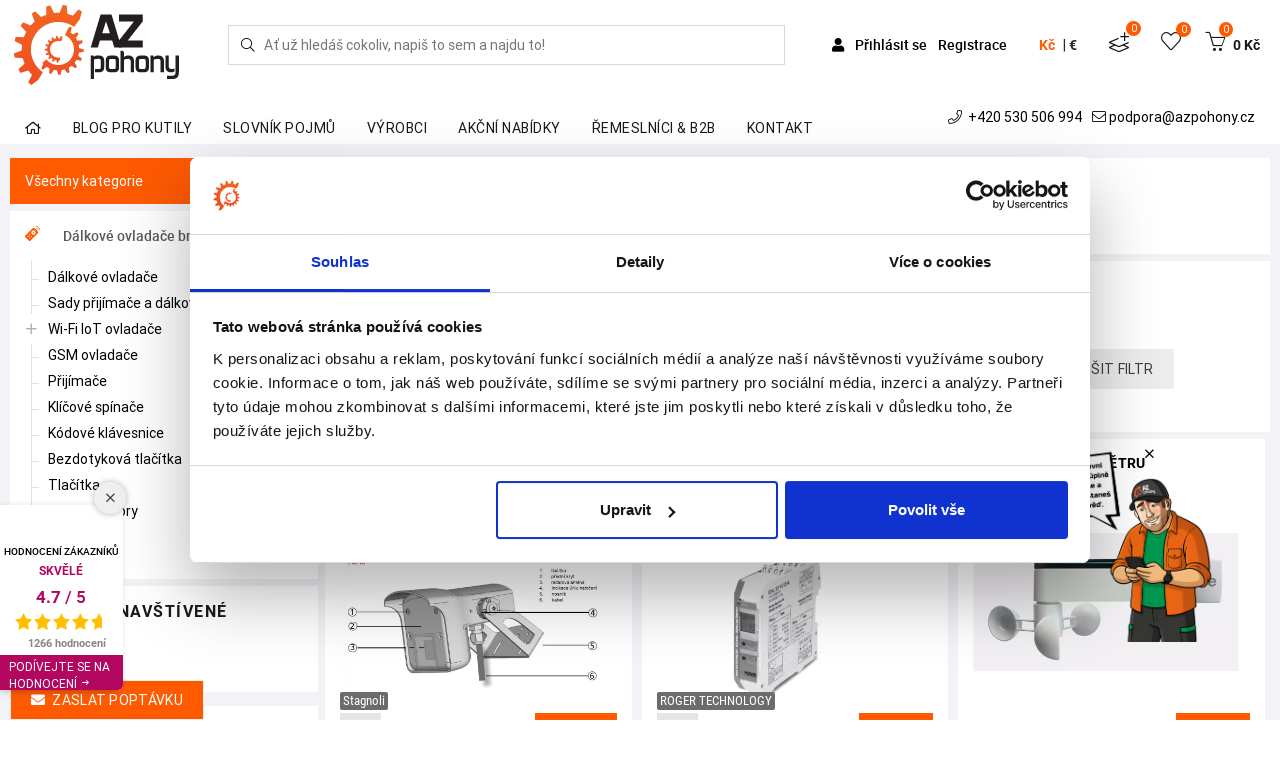

--- FILE ---
content_type: text/html; charset=utf-8
request_url: https://www.azpohony.cz/detektory/c1303
body_size: 26921
content:
<!DOCTYPE html>
<html class="" lang="cs">
	<head>
				<meta charset="utf-8">
				<meta http-equiv="Content-Script-Type" content="text/javascript">
				<meta http-equiv="Content-Style-Type" content="text/css">
	<meta http-equiv="content-type" content="text/html; charset=utf-8">
	<meta name="viewport" content="width=device-width, initial-scale=1">


						<title>Pohony bran a vrat Detektory AZPohony.cz</title>


							<meta content="Via Aurea, s.r.o." name="author">
							<meta content="width=device-width, initial-scale=1" name="viewport">
							<meta content="IE=edge" http-equiv="X-UA-Compatible">
							<meta content="pohony bran, pohony vrat, pohony křídlových bran, pohony posuvných bran, závory, turnikety, konstrukční prvky pro brány, vratové pohony, brány a vrata" name="keywords">
							<meta content="Nabízíme pohony posuvných a křídlových vrat a bran, závory, samonosné posuvné brány. Rádi vám pomůžeme s výběrem vhodného typu pohonu pro vaši bránu. Individuální ceny." name="description">
					<link rel="apple-touch-icon" sizes="180x180" href="/front/favicon/apple-touch-icon.png">
					<link rel="icon" type="image/png" sizes="32x32" href="/front/favicon/favicon-32x32.png">
					<link rel="icon" type="image/png" sizes="16x16" href="/front/favicon/favicon-16x16.png">
					<link rel="manifest" href="/front/favicon/site.webmanifest">
					<link rel="mask-icon" href="/front/favicon/safari-pinned-tab.svg" color="#ff5a00">
					<link rel="shortcut icon" href="/front/favicon/favicon.ico">
					<meta name="apple-mobile-web-app-title" content="AZpohony.cz">
					<meta name="application-name" content="AZpohony.cz">
					<meta name="msapplication-TileColor" content="#ffffff">
					<meta name="msapplication-config" content="/front/favicon/browserconfig.xml">
					<meta name="theme-color" content="#ffffff">

				<meta property="og:image" content="https://www.azpohony.cz/front/img/logo.png">
				<meta property="og:title" content="Pohony bran a vrat Detektory AZPohony.cz">
				<meta property="og:description" content="Nabízíme pohony posuvných a křídlových vrat a bran, závory, samonosné posuvné brány. Rádi vám pomůžeme s výběrem vhodného typu pohonu pro vaši bránu. Individuální ceny.">
				<meta property="og:type" content="website">
				<meta property="og:url" content="https://www.azpohony.cz/detektory/c1303">





		<link rel="preconnect" href="https://fonts.gstatic.com/" crossorigin>
        <link rel="preconnect" href="https://fonts.googleapis.com">
        <link href="https://fonts.googleapis.com/css2?family=Livvic&family=Russo+One&display=swap" rel="stylesheet">

		<link rel="preload" href="https://static.viaaurea.eu/fontawesome/5/webfonts/fa-regular-400.woff2" as="font" type="font/woff2" crossorigin>
		<link rel="preload" href="https://static.viaaurea.eu/fontawesome/5/webfonts/fa-light-300.woff2" as="font" type="font/woff2" crossorigin>
		<link rel="preload" href="https://static.viaaurea.eu/fontawesome/5/webfonts/fa-solid-900.woff2" as="font" type="font/woff2" crossorigin>
				<link rel="preload" href="/fonts/roboto/roboto-mono-v7-latin_latin-ext-regular.woff2" as="font" type="font/woff2" crossorigin>
				<link rel="preload" href="/fonts/roboto/roboto-mono-v7-latin_latin-ext-italic.woff2" as="font" type="font/woff2" crossorigin>
				<link rel="preload" href="/fonts/roboto/roboto-mono-v7-latin_latin-ext-700.woff2" as="font" type="font/woff2" crossorigin>
				<link rel="preload" href="/fonts/roboto/roboto-mono-v7-latin_latin-ext-700italic.woff2" as="font" type="font/woff2" crossorigin>
				<link rel="preload" href="/fonts/roboto/roboto-condensed-v18-latin_latin-ext-300.woff2" as="font" type="font/woff2" crossorigin>
				<link rel="preload" href="/fonts/roboto/roboto-condensed-v18-latin_latin-ext-regular.woff2" as="font" type="font/woff2" crossorigin>
				<link rel="preload" href="/fonts/roboto/roboto-condensed-v18-latin_latin-ext-700.woff2" as="font" type="font/woff2" crossorigin>
				<link rel="preload" href="/fonts/roboto/roboto-v20-latin_latin-ext-regular.woff2" as="font" type="font/woff2" crossorigin>
				<link rel="preload" href="/fonts/roboto/roboto-v20-latin_latin-ext-500.woff2" as="font" type="font/woff2" crossorigin>
				<link rel="preload" href="/fonts/roboto/roboto-v20-latin_latin-ext-700.woff2" as="font" type="font/woff2" crossorigin>
				<link rel="preload" href="/fonts/roboto/roboto-mono-v7-latin_latin-ext-regular.woff" as="font" type="font/woff" crossorigin>
				<link rel="preload" href="/fonts/roboto/roboto-mono-v7-latin_latin-ext-italic.woff" as="font" type="font/woff" crossorigin>
				<link rel="preload" href="/fonts/roboto/roboto-mono-v7-latin_latin-ext-700.woff" as="font" type="font/woff" crossorigin>
				<link rel="preload" href="/fonts/roboto/roboto-mono-v7-latin_latin-ext-700italic.woff" as="font" type="font/woff" crossorigin>
				<link rel="preload" href="/fonts/roboto/roboto-condensed-v18-latin_latin-ext-300.woff" as="font" type="font/woff" crossorigin>
				<link rel="preload" href="/fonts/roboto/roboto-condensed-v18-latin_latin-ext-regular.woff" as="font" type="font/woff" crossorigin>
				<link rel="preload" href="/fonts/roboto/roboto-condensed-v18-latin_latin-ext-700.woff" as="font" type="font/woff" crossorigin>
				<link rel="preload" href="/fonts/roboto/roboto-v20-latin_latin-ext-regular.woff" as="font" type="font/woff" crossorigin>
				<link rel="preload" href="/fonts/roboto/roboto-v20-latin_latin-ext-500.woff" as="font" type="font/woff" crossorigin>
				<link rel="preload" href="/fonts/roboto/roboto-v20-latin_latin-ext-700.woff" as="font" type="font/woff" crossorigin>
		<link href="https://fonts.googleapis.com/css2?family=Kalam:wght@700&display=swap" rel="stylesheet">

<link href="/temp/front_css.v1764833743.css" type="text/css" rel="stylesheet">
<link href="/temp/basel_libs_css.v1764833761.css" type="text/css" rel="stylesheet">

<script src="https://www.google.com/recaptcha/api.js?render=6LecJI4aAAAAAPd4FHv3YVNCaWoDK0o5JioWfnBD&amp;onload=VaReCaptchaLoader" type="text/javascript"></script>

<link href="/temp/basel_plugins_css.v1764833743.css" type="text/css" rel="stylesheet">
<link href="/temp/basel_main_css.v1764833743.css" type="text/css" rel="stylesheet">
<link href="/temp/azpohony_css.v1764833743.css" type="text/css" rel="stylesheet">

<script src="/temp/basel_libs_js.v1764833761.js" type="text/javascript"></script>
<script src="/temp/basel_revolution_js.v1764833743.js" type="text/javascript"></script>
<script src="/temp/front_js.v1764833743.js" type="text/javascript"></script>
<script src="/temp/front_lib_js.v1764833743.js" type="text/javascript"></script>
<link href="/temp/front_lib_css.v1764833743.css" type="text/css" rel="stylesheet">

		<link async href="https://static.viaaurea.eu/fontawesome/5/css/all.min.css" type="text/css" rel="stylesheet">


		<!-- Google Tag Manager -->
<script>(function(w,d,s,l,i){w[l]=w[l]||[];w[l].push({'gtm.start':
new Date().getTime(),event:'gtm.js'});var f=d.getElementsByTagName(s)[0],
j=d.createElement(s),dl=l!='dataLayer'?'&l='+l:'';j.async=true;j.src=
'https://www.googletagmanager.com/gtm.js?id='+i+dl;f.parentNode.insertBefore(j,f);
})(window,document,'script','dataLayer','GTM-W8JNRVK');</script>
<!-- End Google Tag Manager -->

<meta name="google-site-verification" content="hlzph0Nu4OpVtgyD-8oDsKUt2T0GJrCHfR6HtURbhr8" />
<meta name="facebook-domain-verification" content="cv1mfnbdcsaql7n4y5bzuo7762wpld" />

<script type="text/javascript" website-id="2B46895D-91DC-EE11-85FB-6045BDD38C0B" backend-url="https://popup-server.azurewebsites.net" id="notify-script" src="https://popup-server.azurewebsites.net/pixel/script"></script>
<script async charset="utf-8" src="//app.notifikuj.cz/js/notifikuj.min.js?id=00c0f9f4-c0c1-4ef7-85d2-ed9cd261094b"></script>

<meta name="p:domain_verify"
content="41a49f6416999efd336730119912c425"/>
		<script type="text/javascript">

var Obfuscator = new function() {
    var useAllowCopy = 1;
    var useMailtoSecure = 1;
    
    /**
     * Dekodovani emailu.
     * @param {type} email
     * @returns {String}
     */
    this.decodeEmail = function (email) {
        var result = "";
        for(i = 0; i < email.length; i++)
        { // zvysi ASCII hodnotu znaku o odpovidajici hodnotu v kodu
            result += String.fromCharCode(parseInt(email[i]) + parseInt("654981065".charAt(i % 9)));
        }

        return result;
    };

    /**
    * Odmlzeni emailu.
    * @param {type} item
    * @returns {emailObfuscate.result|String}
    */
    this.obfuscate = function (email, mailto) { 
        var pattern_plaintext = new RegExp(/\[obfuscate_1_([0-9\|]*)\]/);
        var pattern_mailto = new RegExp(/\[obfuscate_3_([0-9\|]*)\]/);
        
        if(pattern_plaintext.test(email)) { // email v plaintextu
            email = email.replace("[obfuscate_1_|", "");
            email = email.replace("]", "");
            email = email.split("|");
            email = this.decodeEmail(email);
            return "<obfus-first content=\"@\">" + email.replace("@", "</obfus-first><obfus-second>") + "</obfus-second>";
        } else if(pattern_mailto.test(email)) { // email v plaintextu
            if(!useMailtoSecure || mailto)
            {
                email = email.replace("[obfuscate_3_|", "");
                email = email.replace("]", "");
                email = email.split("|");
                email = this.decodeEmail(email);
            }
            return email;
        } else { // email v tagu
            email = email.replace("[obfuscate_2_|", "");
            email = email.replace("]", "");
            email = email.split("|");
            email = this.decodeEmail(email);
            return email;
        }
    }
    
    /**
    * Vykresli zamlzene emaily do dokumentu.
    * @returns {undefined}
    */
    this.renderEmails = function (string) {
        if(useMailtoSecure) {
            var items = string.match(/\[obfuscate_([0-9]{1})_([0-9\|]*)\]/ig);
        } else {
            var items = string.match(/\[obfuscate_([0-9]{1})_([0-9\|]*)\]/ig);
        }

        if(!items) return false; // zadne emaily k parsovani
        
        for(var i = 0; i < items.length; i++) {
            string = string.replace(items[i], this.obfuscate(items[i], false));
        }

        return string;
    }

    /**
     * Umozni vykopirovani emailu i se znakem "@".
     */
    this.allowCopy = function () {
        if(useAllowCopy)
        {
            var items = document.getElementsByTagName("obfus-first");
            var el;
            var content;
            for (var i = 0; i < items.length; i++) {
                el = items[i];
                content = window.getComputedStyle(el, ":after").content;
                    if(["attr(content)", "'@'", '"@"', '@'].indexOf(content) >= 0 && el.getAttribute("content") != "") {
                    el.setAttribute("content", "");
                    el.innerHTML += "@";
                }
            }
        }
    };
    
    /**
    * Zabezpeceni mailto: odkazu - odmlzi se az po udalosti click()
    */
    this.secureMailto = function () {
        if(useMailtoSecure)
        {
            me = this;
            $('body').on('click', 'a[href^="mailto:"]', function(e) {
                e.preventDefault();
                var mailto = $(this).attr("href");
                mailto = mailto.replace('mailto:', '');
                window.location.href = "mailto:" + me.obfuscate(mailto, true);
            });
        }
    };
};


/**
 * Ekvivalent jquery $(document).ready()
 *
 * @param {type} funcName
 * @param {type} baseObj
 * @returns {undefined}
 * */
(function(funcName, baseObj) {
    baseObj = baseObj || window;
    var readyList = [];
    var readyFired = false;
    var readyEventHandlersInstalled = false;

    function ready() {
        if (!readyFired) {
            readyFired = true;
            for (var i = 0; i < readyList.length; i++) {
                readyList[i].fn.call(window, readyList[i].ctx);
            }
            readyList = [];
        }
    }

    function readyStateChange() {
        if ( document.readyState === "complete" ) {
            ready();
        }
    }
    baseObj[funcName] = function(callback, context) {
        if (readyFired) {
            setTimeout(function() {callback(context);}, 1);
            return;
        } else {
            readyList.push({fn: callback, ctx: context});
        }
        
        if (document.readyState === "complete") {
            setTimeout(ready, 1);
        } else if (!readyEventHandlersInstalled) {
            if (document.addEventListener) {
                document.addEventListener("DOMContentLoaded", ready, false);
                window.addEventListener("load", ready, false);
            } else {
                document.attachEvent("onreadystatechange", readyStateChange);
                window.attachEvent("onload", ready);
            }
            readyEventHandlersInstalled = true;
        }
    }
})("docReady", window);


/**
 * DOM ready.
 *
 * @returns {undefined}
*/
$(document).ready(function() {
    $(".obfus-container").each(function() {
        var html = $(this).html();
        $(this).html(Obfuscator.renderEmails(html));
    });
    Obfuscator.allowCopy(); 
    Obfuscator.secureMailto();
});


/**
 * Upravena funkce
 *
 * @param {type} id
 * @param {type} html
 * @returns {undefined}
 */
$.nette.ext('snippets').afterQueue.add(function(el){
    if(el.length > 0){
    var html = el.html();

    var obfusString;
    if(obfusString = Obfuscator.renderEmails(html.replace(/<script(.|\s)*?\/script>/g, ""))) {
        html = obfusString;
    } else {
        html = html.replace(/<script(.|\s)*?\/script>/g, "");
    }
    el.html(html);
    Obfuscator.allowCopy();
    }
});

</script>
<style>
    obfus-first:after { content: attr(content); }
    obfus-first, obfus-second, obfus-container { display: inline !important; margin: 0px !important; padding: 0px !important; }
</style>


		<script type="text/javascript">
	if (!window._react_front) {
		window._react_front = { };
	}
	if(!window._react_front.components) {
		window._react_front.components = { };
	}
</script>


	</head>

	<body class="" style=";">
		<!-- Google Tag Manager (noscript) -->
<noscript><iframe src="https://www.googletagmanager.com/ns.html?id=GTM-W8JNRVK"
height="0" width="0" style="display:none;visibility:hidden"></iframe></noscript>
<!-- End Google Tag Manager (noscript) -->

<!-- Ecomail starts -->
  <script type="text/javascript">
  ;(function(p,l,o,w,i,n,g){if(!p[i]){p.GlobalSnowplowNamespace=p.GlobalSnowplowNamespace||[];

  p.GlobalSnowplowNamespace.push(i);p[i]=function(){(p[i].q=p[i].q||[]).push(arguments)

  };p[i].q=p[i].q||[];n=l.createElement(o);g=l.getElementsByTagName(o)[0];n.async=1;

  n.src=w;g.parentNode.insertBefore(n,g)}}(window,document,"script","//d70shl7vidtft.cloudfront.net/ecmtr-2.4.2.js","ecotrack"));

  window.ecotrack('newTracker', 'cf', 'd2dpiwfhf3tz0r.cloudfront.net', {
/* Initialise a tracker */
  appId: 'azpohony'
  });
  window.ecotrack('setUserIdFromLocation', 'ecmid');
  window.ecotrack('trackPageView');
  </script>
<!-- Ecomail stops -->

<div id="snippet--basketSideBar"><div class="b-mini_cart">
	<div class="b-mini_cart_header">
         Nákupní košík
		<span class="b-close_search" id="b-close_cart"></span>
	</div>
	<div class="pl-3 pr-3">
		<a href="/objednavka/kosik" class="btn d-block mb-2">
			Košík
		</a>
	</div>
	<ul class="b-mini_cart_items mb-0 list-unstyled">

	</ul>
	<div class="shopping-cart-total clearfix pl-3 pr-3 mb-4">
		<span class="lighter-text float-left">Celkem včetně DPH:</span>
		<span class="main-color-text float-right">0 Kč</span>
	</div>
	<div class="pl-3 pr-3">
		<a href="/objednavka/kosik" class="btn d-block mb-2">
              Košík
		</a>
	</div>
</div>

</div>
<div id="snippet-hamburger-data"><div class="b-main_menu-wrapper hidden-lg-up">

	<div class="search-form hamburger">
<form action="/detektory/c1303" method="post" enctype="multipart/form-data" autocomplete="off" id="frm-search-ham-form" class="searchform basel-ajax-search">
	<div id="search-ham_search">
		<button type="submit" class="b-searchsubmit va-search-overflow" aria-label="Hledej">
			<i class="fal fa-search"></i>
		</button>
		<input type="text" name="search" placeholder="Ať už hledáš cokoliv, napiš to sem a najdu to!" id="frm-search-ham-form-search">
		<div class="search-results">
			<div class="wrapper container">
				<div class="data"></div>
			</div>
			
			<div id="searchClickOutsideArea" onclick="clickOutsideSearch()"></div>
		</div>
		
	</div>
<input type="hidden" name="_do" value="search-ham-form-submit"><!--[if IE]><input type=IEbug disabled style="display:none"><![endif]-->
</form>


<script type="text/javascript">
	$(document).ready(function () {
		$('body').on('click', '.b-searchsubmit', function () {
			$('form.searchform.basel-ajax-search').submit();
		});
	});



	$(function () {
		$("#search-ham_search").searchLookup({
			resultsUrl: "/search/lookup",
			resultsSelector: '.search-results'
		});
	});

	var clickOutsideSearch = function () {
		$('.search-results').hide();
	}

</script>
	</div>

		<ul
			   class="menu mt-5">
			<li>
				<a href="/login" title="Přihlášení uživatele.">
					<span class="">Přihlášení</span>
				</a>
			</li>
			<li>
				<a href="/register" title="Registrace nového uživatele.">
					<span class="">Registrace</span>
				</a>
			</li>
		</ul>
</div>
</div>
		<div class="b-wrapper">




			<header id="b-header">
				<div class="b-header_main">
						

					<a href="/" class="b-logo d-inline-block" title="Zpět na úvodní stranu">
						<img src="/front/img/logo.svg" class="img-fluid d-block logo-margin"  alt="Úvodní strana">
					</a>
		
					<div class="search search-form align-self-center ">		
<form action="/detektory/c1303" method="post" enctype="multipart/form-data" autocomplete="off" id="frm-search-main-form" class="searchform basel-ajax-search">
	<div id="search-main_search">
		<button type="submit" class="b-searchsubmit va-search-overflow" aria-label="Hledej">
			<i class="fal fa-search"></i>
		</button>
		<input type="text" name="search" placeholder="Ať už hledáš cokoliv, napiš to sem a najdu to!" id="frm-search-main-form-search">
		<div class="search-results">
			<div class="wrapper container">
				<div class="data"></div>
			</div>
			
			<div id="searchClickOutsideArea" onclick="clickOutsideSearch()"></div>
		</div>
		
	</div>
<input type="hidden" name="_do" value="search-main-form-submit"><!--[if IE]><input type=IEbug disabled style="display:none"><![endif]-->
</form>


<script type="text/javascript">
	$(document).ready(function () {
		$('body').on('click', '.b-searchsubmit', function () {
			$('form.searchform.basel-ajax-search').submit();
		});
	});



	$(function () {
		$("#search-main_search").searchLookup({
			resultsUrl: "/search/lookup",
			resultsSelector: '.search-results'
		});
	});

	var clickOutsideSearch = function () {
		$('.search-results').hide();
	}

</script>
					</div>

					<div 
					class="b-header_right basket-cont align-self-center notlogin">
						
					
						<div class="b-header_right__item links d-none d-lg-block">
								<a href="/login?backlink=2cj7e" class="cust-link" title="Přihlášení uživatele">
									<i class="fas fa-user"></i>
									Přihlásit se
								</a>
								<a href="/register" title="Registrace nového uživatele">
									Registrace
								</a>
						</div>
						<button class="b-header_right__item mobile-search-toggle" onclick="showMobileSearchBar()"><i class="icon-magnifier"></i></button>
						<div class="b-cart_basket b-header_right__item switcher-cml">
							<div class="currency-block">
<div id="snippet--currencySwitcher"><div class="currency-switcher" title="Zvolená měna" data-toggle="tooltip">

        <span
            
            rel="nofollow" type="button" role="button" class="active currency-item">
            Kč
        </span><span>|</span>
        <span
            onClick="window.location.href = &quot;/detektory/c1303?currencySwitcher-currency=eur&amp;do=currencySwitcher-changeCurrency&quot;; return false;"
            rel="nofollow" type="button" role="button" class="on-click currency-item">
            €
        </span>

</div>


</div>
							</div>
						</div>
						<div class="b-wishlist_icon b-header_right__item nav_demand">
<div id="snippet--demandIcon">							<a href="/poptavka/nova" class="demand_link" data-toggle="tooltip" title="Poptávka">
								<i class="fal fa-layer-plus icons">
								</i>
								<span class="b_demand">0</span>

							</a>
</div>
						</div>
						<div class="b-wishlist_icon b-header_right__item">
<div id="snippet--favoriteItemIcon">  <a href="/favorite-items/list" class="d-inline-block">
    <i class="icon-heart icons"></i>
    <span id="fav-icon-amount">0</span>
  </a>


  <script type="text/javascript">
    // První volání po refresh
    $(function() {
      const amountSpan = $('#fav-icon-amount');
      const numberOfFavorites = getLocalStorage('productFavItems').length;
      if (numberOfFavorites > 0) {
        amountSpan.text(numberOfFavorites);
      }
    });
  </script>
</div>
						</div>
						<div class="b-cart_basket b-header_right__item">
<div id="snippet--basketItemCount">
<a href="/objednavka/kosik" id="b-mini_cart-no" class="d-inline-block">
	<i class="icon-basket icons"></i>
	<span class="b-cart_totals">
		<span class="b-cart_number">
		     0
	     </span>
	     <span class="b-cart_subtotal">
			<span class="b-cart_amount amount">
				0 Kč
			</span>
	     </span>
	</span>
</a>


</div>
						</div>
					
						<a href="/detektory/c1303?do=loadHamburgerData" class="ajax ham-link-open b-header_right__item" area-title="Menu">
							<i class="icon-menu icons b-nav_icon" id="b-nav_icon"></i>
							<span class="menu-title">MENU</span>
						</a>
			
			

					</div>
						

					
				</div>

				<div class="container header-desktop-second-bar">
					<div class="row">
						<div class="b-main_menu menu-stay-left col-xl-8 col-lg-8 col-mb-8 col-sm-12 col-xs-12 hidden-sm-down p-static hidden-md-down text-left pt-3">






<ul class="categories pl-0 mb-0 list-unstyled">
	<li class=" b-has_sub b-dropdown_wrapper from-bottom p-static">
		<a href="/" data-node="001" class="p-relative description item">
			<span class="top">Home</span>		</a>
	</li>
	<li class=" b-has_sub b-dropdown_wrapper from-bottom p-static">
		<a href="/blog/s2" data-node="002" class="p-relative description item">
			<span class="top">Blog pro kutily</span>		</a>
	</li>
	<li class=" b-has_sub b-dropdown_wrapper from-bottom p-static">
		<a href="/slovnik-pojmu/s50" data-node="009" class="p-relative description item">
			<span class="top">Slovník pojmů</span>		</a>
	</li>
	<li class=" b-has_sub b-dropdown_wrapper from-bottom p-static">
		<a href="/vyrobci/s1390" data-node="015" class="p-relative description item">
			<span class="top">Výrobci</span>		</a>
	</li>
	<li class=" b-has_sub b-dropdown_wrapper from-bottom p-static">
		<a href="/akcni-nabidky/s1391" data-node="017" class="p-relative description item">
			<span class="top">Akční nabídky</span>		</a>
	</li>
	<li class=" b-has_sub b-dropdown_wrapper from-bottom p-static">
		<a href="https://az-pohony.cz/b2b" data-node="018" class="p-relative description item">
			<span class="top">Řemeslníci & B2B</span>		</a>
	</li>
	<li class=" b-has_sub b-dropdown_wrapper from-bottom p-static">
		<a href="/kontakty-na-azpohony/t200" data-node="019" class="p-relative description item">
			<span class="top">Kontakt</span>		</a>
	</li>
</ul>
						</div>
						<div
							class="col-xl-4 col-lg-4 col-mb-4 col-sm-12 col-xs-12 hidden-sm-down p-static hidden-md-down text-right menu-contacts va-padding-contacts menu-contacts pt-2">

							<a href="tel:+420 530 506 994" class="ml-2 text-black">
								<i class="fal fa-phone mr-1"> </i>
								+420 530 506 994
							</a>
							<a href="mailto:[obfuscate_3_|106|106|96|103|103|113|97|58|92|116|107|107|95|103|109|121|40|94|116]" class="ml-2 text-black">
								<i class="fal fa-envelope"></i>
								<span class="obfus-container">[obfuscate_1_|106|106|96|103|103|113|97|58|92|116|107|107|95|103|109|121|40|94|116]</span>
							</a>
							
						</div>
					</div>
				</div>
			</header>

			<div class="va-content pb-2">
 <script>
    let checkAndReplaceKeywords = function(keywords, content) {
        for (const keyword in keywords) {   
            pattern = new RegExp(keyword, 'gi')
            // console.log(content.innerHTML)
              const found = content.innerHTML.match(pattern)
        if (found) {
             if (content.classList.contains('url-only')) {       
                if(!content.classList.contains('link-by-js')) {
                    content.classList.add('link-by-js')
                    let linkWrapper = document.createElement('a');
                    linkWrapper.href = '/vyrobce/t' + keywords[keyword]
                    linkWrapper.title = 'Detail výrobce' 
                    linkWrapper.target = '_blank' 
                    linkWrapper.classList.add('manufacturer-tag')
                    content.querySelector('i').style.display = 'inline-block'
                    content.parentNode.insertBefore(linkWrapper, content);
                    linkWrapper.appendChild(content);
                }              

            } else {
                searchReplace( content, keyword, keywords[keyword] );
            }
        }
    }


    }

    function searchReplace( root, keyword, id ) {
        pattern = new RegExp(keyword, 'gi')
      
         $( root ).contents().each(function _repl( _, node ) {
               
        if( node.nodeType === 3 && pattern.test(node.nodeValue)) {
             const found = node.nodeValue.match(pattern)
             replaceWith = `<span data-loaded="false" onmousemove="getPos(event)" data-id="${ id }" class="keywords-anchor NameHighlights">
                  ${ found[0] }
                    <span class="popup">
                        <span class="pl-2 pop-description text-left">
                        <i class="fal fa-spinner fa-pulse fa-fw"></i>
                        <span class="sr-only">"Načítám..."</span>
                        </span>
                    </span>
                </span>`

            let replaceText = node.nodeValue.replace( pattern, replaceWith );
            let replaceNode = document.createRange().createContextualFragment(replaceText);
            node.parentNode.insertBefore(replaceNode, node);
            node.parentNode.removeChild(node);
        }
        else if (node.nodeType === 1 && skipTags.indexOf(node.nodeName) === -1) {
        	searchReplace( node, keyword, id );
        }
        });

    }

    function getPos(e){
        x=e.clientX;
        let parents = document.querySelectorAll('.container-size')
        for (let j = parents.length; j--;) {
            let width = parents[j].clientWidth;
              let el = document.querySelector('.NameHighlightsHover')
                let pop = el.querySelector('.popup')
            if (x >= 0.85 * width) {            
                pop.classList.add("posi")
            }
            else {
                 pop.classList.remove("posi")
            }
        } 
    }
    
    let skipTags=["A", "H1", "H2", "H3", "SCRIPT", "STYLE"];    

    $(document).ready(function() {
        let content = document.getElementsByClassName("keywords-detection")
        let keywords = {"iot":1441,"internet věcí":1441,"forobuňka":1442,"fotobuněk":1442,"dálkový ovladač":1445,"dálkových ovladačů":1445,"záložní akumulátor":1454,"záložní blok akumulátorů":1454,"toroidní transformátor":1455,"toroid":1455,"brzda":1456,"odblokovací klíč":1459,"odblokování":1459,"klíčový spínač":1460,"bluebus":1494,"ecsbus":1494,"brushless":1495,"nepropásněte podzimní akci":1506,"bluetooth":1515,"nologo":1528,"wejoin":1529,"roger technology":1527,"kingates":1526,"kinggates":1526,"nicehome":1525,"nice home":1525,"nice":1525,"anviz":1524,"tigerwong technology":1521,"tmt automation":1462,"karsun":1542,"magnetické koncové spínače":1547,"detekce polohy":1548,"bezkontaktní detekce polohy":1548,"mechanické koncové spínače":1548,"seav":1556}

        for (let i = content.length; i--;) {
            checkAndReplaceKeywords(keywords, content[i])
        }

        let el = document.querySelectorAll('.NameHighlights'); 
        let loaded = []

        for (let i = el.length; i--;) {
            (function () {
                let t;
                el[i].onmouseenter = async function () {
                 await hideAll();
                 clearTimeout(t);
                 let baseUrl = "/detektory/c1303?textId=__ID__&do=keywordHelps"
                 let payloadHtml = ""
                 this.className = 'NameHighlightsHover';
                 let id = el[i].dataset.id
                 console.log('ajax id');
                 console.log(id);
                 if (id && el[i].dataset.loaded == "false") {
                     $.ajax({
                     global: false,
                     url: baseUrl.replace("__ID__", id)

                     }). done(function(payload){
                             el[i].dataset.loaded = "true"
                             elem = document.getElementsByClassName("pop-description")
                             elem[i].classList.add("text-left")
                             elem[i].innerHTML = payload.html

                         for (let j = el.length; j--;) {
                             if (el[j].dataset.id == id) {
                                 elem[j].innerHTML = payload.html
                                 elem[j].dataset.loaded = "true"
                             }
                         }
                     })
                 }
                };

                el[i].onmouseleave = async function () {
                    let self = this;
                    t = setTimeout(function () {
                        self.className = 'NameHighlights keywords-anchor';
                    }, 10);
            };
            })();
        }

    function hideAll() {
        for (let i = el.length; i--;) {
            el[i].className = 'NameHighlights keywords-anchor'; 
        }   
    };
    })
 </script>

<div class="container pt-3">
	<div class="row clearfix">
		<div class="col-xl-3 col-lg-3 col-mb-4 col-sm-12 col-xs-12 az-product-box left">
			<div class="b-sidebar az-box bc-orange mb-2">
				<div class="b-filters_inner_area p-0 mb-0 tree-line">





<div id="sidebar">
	<div class="category-info-list">
		<a href="#" class="title show-block" data-show=".category-menu-fl">Všechny kategorie <i class="fal fa-angle-down"></i></a>
		<ul class="aj category-menu-fl" aria-labelledby="dropdownMenu1" id="myDropdown">
						<li>
							<a href="/pohony-kridlovych-bran-vrat/c1042" class="item" title="Pohony křídlových bran"
							   data-open="p001">
									<img class="svg-to-inline" src="//static.viaaurea.eu/t/azpohony_cz/images/3930.svg/o-w:15|h:15|f:rgba(255,255,255,1)/s-02c52e409718?_ts=1620297170.1">
								Pohony křídlových bran
							</a>
						</li>
						<li>
							<a href="/pohony-posuvnych-bran/c1085" class="item" title="Pohony posuvných bran"
							   data-open="p002">
									<img class="svg-to-inline" src="//static.viaaurea.eu/t/azpohony_cz/images/55573.svg/o-w:15|h:15|f:rgba(255,255,255,1)/s-45631d9bd723?_ts=1747914555.1">
								Pohony posuvných bran
							</a>
						</li>
						<li>
							<a href="/pohony-nice/c1381" class="item" title="Pohony Nice"
							   data-open="p003">
									<img class="svg-to-inline" src="//static.viaaurea.eu/t/azpohony_cz/images/49007.svg/o-w:15|h:15|f:rgba(255,255,255,1)/s-1cd85957dbcf?_ts=1705497045.1">
								Pohony Nice
							</a>
						</li>
						<li>
							<a href="/komplety-samonosnych-bran/c1088" class="item" title="Komplety samonosných bran"
							   data-open="p004">
									<img class="svg-to-inline" src="//static.viaaurea.eu/t/azpohony_cz/images/3870.svg/o-w:15|h:15|f:rgba(255,255,255,1)/s-708205d1ac7a?_ts=1617552554.1">
								Komplety samonosných bran
							</a>
						</li>
						<li>
							<a href="/diy-hlinikove-brany/c1414" class="item" title="Výroba vjezdových bran"
							   data-open="p005">
									<img class="svg-to-inline" src="//static.viaaurea.eu/t/azpohony_cz/images/55571.svg/o-w:15|h:15|f:rgba(255,255,255,1)/s-e4ace9992173?_ts=1747914434.1">
								Výroba vjezdových bran
							</a>
						</li>
						<li>
							<a href="/kovani-na-vrata/c1116" class="item" title="Kování na vrata"
							   data-open="p006">
									<img class="svg-to-inline" src="//static.viaaurea.eu/t/azpohony_cz/images/3931.svg/o-w:15|h:15|f:rgba(255,255,255,1)/s-d1b55380d28f?_ts=1620297697.1">
								Kování na vrata
							</a>
						</li>
						<li>
							<a href="/pohony-garazovych-vrat/c1043" class="item" title="Pohony garážových vrat"
							   data-open="p007">
									<img class="svg-to-inline" src="//static.viaaurea.eu/t/azpohony_cz/images/3914.svg/o-w:15|h:15|f:rgba(255,255,255,1)/s-aede75e75200?_ts=1620131816.1">
								Pohony garážových vrat
							</a>
						</li>
						<li>
							<a href="/dalkovy-ovladac-vrat-a-bran/c1019" class="item" title="Dálkové ovladače bran a vrat"
							   data-open="p008">
									<img class="svg-to-inline" src="//static.viaaurea.eu/t/azpohony_cz/images/2893.svg/o-w:15|h:15|f:rgba(255,255,255,1)/s-744964bebfc6?_ts=1530693976.1">
								Dálkové ovladače bran a&nbsp;vrat
							</a>
						</li>
						<li>
							<a href="/prislusenstvi-a-doplnky/c1029" class="item" title="Příslušenství a doplňky pohonů"
							   data-open="p009">
									<img class="svg-to-inline" src="//static.viaaurea.eu/t/azpohony_cz/images/3825.svg/o-w:15|h:15|f:rgba(255,255,255,1)/s-c2cb19725b99?_ts=1616624349.1">
								Příslušenství a&nbsp;doplňky pohonů
							</a>
						</li>
						<li>
							<a href="/zavory/c1023" class="item" title="Závory"
							   data-open="p010">
									<img class="svg-to-inline" src="//static.viaaurea.eu/t/azpohony_cz/images/2889.svg/o-w:15|h:15|f:rgba(255,255,255,1)/s-9250137024e6?_ts=1530684591.1">
								Závory
							</a>
						</li>
						<li>
							<a href="/parkovaci-systemy/c1389" class="item" title="Parkovací systémy"
							   data-open="p011">
									<img class="svg-to-inline" src="//static.viaaurea.eu/t/azpohony_cz/images/49178.svg/o-w:15|h:15|f:rgba(255,255,255,1)/s-5f5186e8e3ae?_ts=1710526901.1">
								Parkovací systémy
							</a>
						</li>
						<li>
							<a href="/tunikety/c1024" class="item" title="Turnikety"
							   data-open="p012">
									<img class="svg-to-inline" src="//static.viaaurea.eu/t/azpohony_cz/images/2890.svg/o-w:15|h:15|f:rgba(255,255,255,1)/s-313166b97f05?_ts=1531124046.1">
								Turnikety
							</a>
						</li>
						<li>
							<a href="/dochazkove-systemy/c1296" class="item" title="Docházkové systémy"
							   data-open="p013">
									<img class="svg-to-inline" src="//static.viaaurea.eu/t/azpohony_cz/images/3869.svg/o-w:15|h:15|f:rgba(255,255,255,1)/s-5552e4567205?_ts=1617478822.1">
								Docházkové systémy
							</a>
						</li>
						<li>
							<a href="/zarizeni-pro-dum/c1328" class="item" title="Zařízení pro dům"
							   data-open="p014">
									<img class="svg-to-inline" src="//static.viaaurea.eu/t/azpohony_cz/images/3875.svg/o-w:15|h:15|f:rgba(255,255,255,1)/s-361c26cb27e6?_ts=1617998437.1">
								Zařízení pro dům
							</a>
						</li>
						<li>
							<a href="/zarizeni-pro-firmu/c1327" class="item" title="Zařízení pro firmu"
							   data-open="p015">
									<img class="svg-to-inline" src="//static.viaaurea.eu/t/azpohony_cz/images/3876.svg/o-w:15|h:15|f:rgba(255,255,255,1)/s-7cd30d744a37?_ts=1617998780.1">
								Zařízení pro firmu
							</a>
						</li>
						<li>
							<a href="/vydejni-boxy-na-baliky/c1417" class="item" title="Výdejní boxy"
							   data-open="p020">
									<img class="svg-to-inline" src="//static.viaaurea.eu/t/azpohony_cz/images/56010.svg/o-w:15|h:15|f:rgba(255,255,255,1)/s-063910ef1b1c?_ts=1755174822.1">
								Výdejní boxy
							</a>
						</li>
						<li>
							<a href="/best-deals/c1388" class="item" title="BEST DEALS"
							   data-open="p022">
									<img class="svg-to-inline" src="//static.viaaurea.eu/t/azpohony_cz/images/49006.svg/o-w:15|h:15|f:rgba(255,255,255,1)/s-8b1efcc5626f?_ts=1705497007.1">
								BEST DEALS
							</a>
						</li>
						<li>
							<a href="/videotelefony-a-interkomy/c1372" class="item" title="Videotelefony"
							   data-open="p026">
									<img class="svg-to-inline" src="//static.viaaurea.eu/t/azpohony_cz/images/23009.svg/o-w:15|h:15|f:rgba(255,255,255,1)/s-f53d4d5b6f60?_ts=1675845944.1">
								Videotelefony
							</a>
						</li>
						<li>
							<a href="/chuvicky-a-detske-kamery/c1416" class="item" title="Chůvičky a dětské kamery"
							   data-open="p027">
									<img class="svg-to-inline" src="//static.viaaurea.eu/t/azpohony_cz/images/55954.svg/o-w:15|h:15|f:rgba(255,255,255,1)/s-495a485960fa?_ts=1754314662.1">
								Chůvičky a&nbsp;dětské kamery
							</a>
						</li>
						<li>
							<a href="/b2b-produkty/c1383" class="item" title="B2B produkty"
							   data-open="p028">
									<img class="svg-to-inline" src="//static.viaaurea.eu/t/azpohony_cz/images/49005.svg/o-w:15|h:15|f:rgba(255,255,255,1)/s-03dfd0c77d4c?_ts=1705496713.1">
								B2B produkty
							</a>
						</li>
						<li>
							<a href="/vyrazeno-z-nabidky/c1301" class="item" title="Vyřazeno z nabídky"
							   data-open="p029">
									<img class="svg-to-inline" src="//static.viaaurea.eu/t/azpohony_cz/images/49071.svg/o-w:15|h:15|f:rgba(255,255,255,1)/s-2471856c2b38?_ts=1708535607.1">
								Vyřazeno z&nbsp;nabídky
							</a>
						</li>
		</ul>
	</div>
		<script>
		$(document).ready(function () {
			$('#sidebar').on('show.bs.dropdown', function () {
				document.getElementById("b-header").style.zIndex = 1;
			})
			$('#sidebar').on('hide.bs.dropdown', function () {
				document.getElementById("b-header").style.zIndex = '';
			})
		});

	</script>
</div>
				</div>
			</div>
			<div class="b-sidebar az-box bc-white mb-2">
				<div class="b-filters_inner_area p-0 mb-0 tree-line">
					<div class="clt">

		<div class="b-sidebar_widget mb-0 category-info-list">
			<div class="cat-title">
				<a href="/dalkovy-ovladac-vrat-a-bran/c1019">
						<img class="svg-to-inline" src="//static.viaaurea.eu/t/azpohony_cz/images/2893.svg/o-w:15|h:15|f:rgba(255,90,0,1)/s-c6c1568577c9?_ts=1530693976.1">
					<span>
						Dálkové ovladače bran a&nbsp;vrat
					</span>
				</a>
			</div>
			<ul class="aj">



					<li class="close-tree">
						<a href="/dalkove-ovladace/c1305" class="">
							<span>
								Dálkové ovladače
							</span>
						</a>
					</li>



					<li class="open-tree">
						<a href="/sady-prijimace-a-dalkovych-ovladacu/c1412" class="">
							<span>
								Sady přijímače a&nbsp;dálkových ovladačů
							</span>
						</a>
					</li>



					<li class="close-tree">
							<a href="#" class="setup-tree">
								<i class="fal fa-plus"></i>
							</a>
						<a href="/wi-fi-iot-ovladace/c1283" class="">
							<span>
								Wi-Fi IoT ovladače
							</span>
						</a>
		<div class="b-sidebar_widget mb-0 category-info-list">
			<ul class="aj">



					<li class="open-tree">
						<a href="/programovatelne-automaty-plc-pro-chytrou-domacnost/c1392" class="">
							<span>
								Programovatelné automaty PLC pro chytrou domácnost
							</span>
						</a>
					</li>
			</ul>
		</div>
					</li>



					<li class="close-tree">
						<a href="/gsm-ovladace/c1282" class="">
							<span>
								GSM ovladače
							</span>
						</a>
					</li>



					<li class="close-tree">
						<a href="/prijimace/c1278" class="">
							<span>
								Přijímače
							</span>
						</a>
					</li>



					<li class="close-tree">
						<a href="/klicove-spinace/c1280" class="">
							<span>
								Klíčové spínače
							</span>
						</a>
					</li>



					<li class="close-tree">
						<a href="/kodove-klavesnice/c1281" class="">
							<span>
								Kódové klávesnice
							</span>
						</a>
					</li>



					<li class="close-tree">
						<a href="/bezdotykova-tlacitka/c1284" class="">
							<span>
								Bezdotyková tlačítka
							</span>
						</a>
					</li>



					<li class="close-tree">
						<a href="/tlacitka/c1285" class="">
							<span>
								Tlačítka
							</span>
						</a>
					</li>



					<li class="open-tree">
						<a href="/programatory/c1302" class="">
							<span>
								Programátory
							</span>
						</a>
					</li>



					<li class="open-tree">
						<a href="/detektory/c1303" class="active">
							<span>
								Detektory
							</span>
						</a>
					</li>
			</ul>
		</div>



<script>
	$("#categories ul").each(function (index) {
		if (!($('li', this).length)) {
			$(this).remove();
		}
	});
</script>
					</div>
				</div>
			</div>
			<div class="b-sidebar az-box bc-white last-visited">
				<div class="b-filters_inner_area p-0">

					<div class="b-sidebar_widget">
						<h5 class="b-filter_title">Poslední navštívené</h5>
						<div class="item">
							<script type="text/javascript">
								$(document).ready(function () {
									var res = getLastVisitedItems('product', 4);
									$('.last-visited .b-rated_product').html(res);
								});
							</script>
							<ul class="last-visited">
								<ul class="pl-0 mb-0 list-unstyled b-rated_product"></ul>
							</ul>
						</div>
					</div>
				</div>
			</div>
			<div id="sidebarInfoboxes" class="sticky-top b-sidebar mt-2 pt-2 w-img-100" style="top: 68px;">
				
				<div class="b-filters_inner_area">
					<div class="b-sidebar_widget">

<div class="infobox-wrapper container-fluid infobox-970">
	<div class="row layout-slot-default"><div class="col-lg-12 " data-block-key="b143882b99f34d6daa6dbf80a951a9a3"><div class="reseller-card">
   <img alt="foto Bc. Michal Trödler" class="photo"
				 src="//static.viaaurea.eu/t/azpohony_cz/images/48740.jpg/o-w:95|h:auto|fit:crop-center/s-10b391a76426?_ts=1698934781.1">
   <div class="name-and-post">

      <p class="post">Specialista na brány a&nbsp;závory</p>
      <h3 class="name">Bc. Michal Trödler</h3>
   </div>

   <div class="info">
      <div class="cke-text"><p><strong>Potřebujete poradit? Jsem tu pro Vás.</strong></p>
</div>
      <div class="contact"><span class="type">e-mail: </span><a href="mailto:[obfuscate_3_|106|106|96|103|103|113|97|58|92|116|107|107|95|103|109|121|40|94|116]"><span class="obfus-container">[obfuscate_1_|106|106|96|103|103|113|97|58|92|116|107|107|95|103|109|121|40|94|116]</span></a></div>
      <div class="contact"><span class="type">telefon: </span><a href="tel:530 506 994">530 506 994</a></div>
      <div>
         <a href="https://www.smartsupp.com/widget/90bded9b8a5c017f75180f477815ec65a85e1dd4" target="_blank">
            Dotazy můžete psát také na našem&nbsp;<strong>chatu</strong>
         </a>
      </div>

   </div>


</div></div></div>
</div>
					</div>
				</div>

				<div class="b-filters_inner_area">
					<div class="b-sidebar_widget">

<div class="infobox-wrapper container-fluid infobox-971">
	<div class="row layout-slot-default"><div class="col-lg-12 " data-block-key="9051919e44044da68153bff11bd1d3a6"><div class="reseller-card">
   <img alt="foto Robert Kelbl" class="photo"
				 src="//static.viaaurea.eu/t/azpohony_cz/images/53922.png/o-w:95|h:auto|fit:crop-center/s-d955fc203934?_ts=1737456152.1">
   <div class="name-and-post">

      <p class="post">Specializuji se na posuvné brány</p>
      <h3 class="name">Robert Kelbl</h3>
   </div>

   <div class="info">
      <div class="cke-text"><p><strong>Potřebujete poradit? Jsem tu pro Vás.</strong></p>
</div>
      <div class="contact"><span class="type">e-mail: </span><a href="mailto:[obfuscate_3_|106|106|96|103|103|113|97|58|92|116|107|107|95|103|109|121|40|94|116]"><span class="obfus-container">[obfuscate_1_|106|106|96|103|103|113|97|58|92|116|107|107|95|103|109|121|40|94|116]</span></a></div>
      <div class="contact"><span class="type">telefon: </span><a href="tel:530 506 994">530 506 994</a></div>
      <div>
         <a href="https://www.smartsupp.com/widget/90bded9b8a5c017f75180f477815ec65a85e1dd4" target="_blank">
            Dotazy můžete psát také na našem&nbsp;<strong>chatu</strong>
         </a>
      </div>

   </div>


</div></div></div>
</div>
					</div>
				</div>
				<div class="mb-1">&nbsp;</div>
			</div>
		</div>
		<div class="col-xl-9 col-lg-9 col-mb-8 col-sm-12 col-xs-12">
			<div class="">

				<div class="row clearfix b-shop_head mb-2">
					<div class="col-xl-12 az-box az-product-box left right padding-pi-fix keywords-detection">
<div id="snippet--categoryText">							<div>

<div class="category">
	<h1>
			Detektory
	</h1>
	<div class="content">
			
	</div>
</div>
									<div class="category-more-0">


									</div>
							</div>
</div>
					</div>
				</div>

				<div class="row clearfix b-shop_head mb-2">
					<div class="col-xl-12 az-box az-product-box left right padding-pi-fix">
<script type="text/javascript">
	var isFilterVisible = false;
</script>

<div id="snippet-productFilter-productFilter">		<script type="text/javascript">
			$(document).ready(function(){
				$('.selectfilter').select2().on("select2:unselecting", function (e) {
					$(this).data('unselecting', true);
				}).on('select2:open', function(e) {
					if ($(this).data('unselecting')) {
						$(this).select2('close').removeData('unselecting');
					}
				});

				// Checkboxy z výběru
				$('.checkbox-from-select-filter').multiSelect();

				$('.select-order').select2({
					minimumResultsForSearch: -1
				});
			});
		</script>
		<div class="product-filter">
			<form action="/detektory/c1303" method="post" enctype="multipart/form-data" id="frm-productFilter-filterForm" class="ajax">

				<div class="container filter-toggable">
					<div class="row">
						<div class="col">
							
<div class="panel" id="productFilter-filterForm-else">
	<div class="panel-body else-ext">
		<div class="container-fluid">
						
<div id="frm-productFilter-filterForm-else-params_10-group" class="form-group align-self-center col-md-12">
	<div class="container-fluid checkboxes">
		<div class="row">
			<div class="col-lg-3 col-md-3 col-sm-12 align-self-start filter-pl-0 fix-mt">
				<a class="filter-param-title" data-name="params_10" href="#">
					<label for="frm-productFilter-filterForm-else-params_10" class="control-label">Výrobce produktu</label>
				</a>
			</div>
			<div class="col-lg-9 col-md-9 col-sm-12 align-self-start filter-param-items-multi mene filter-pl-0">
				<select name="else[params_10][]" class="ajax checkbox-from-select-filter" placeholder="Výrobce produktu" id="frm-productFilter-filterForm-else-params_10" multiple><option value="32">Nice </option><option value="133">Nologo </option><option value="43">ROGER TECHNOLOGY </option><option value="48">Stagnoli </option></select>
			</div>
		</div>
	</div>
</div>
						

		</div>
	</div>
	<div class="hidden">
		
		
	<input type="hidden" name="else[extOpen]" class="form-control" value="" id="frm-productFilter-filterForm-else-extOpen">

	


	</div>
</div>
<script type="text/javascript">

</script>
						</div>
					</div>
				</div>
				<div class="container filter-toggable filt-price-pl-30">
					<div class="row align-items-center">
						<div class="col-md-6 col-sm-12">
							<div class="filter-param-box">
								<div id="price-range">
									<div class="padding-range">
										<div id="slider-range">
											<script type="text/javascript">
											$(document).ready(function() {
												$("#productFilter_priceDummy").ionRangeSlider({
													type: "double",
													grid: false,
													min: 1502,
													max: 12452,
													step: 1000,
													from: "1502",
													to: "12452",
													postfix: "Kč",
													onFinish: function (data) {
												        // console.log(data);
												          $('#' + "frm-productFilter-filterForm-price-min").val(data.from);
														$('#' + "frm-productFilter-filterForm-price-max").val(data.to);
														$('#' + "frm-productFilter-filterForm").submit();
												    },
												    onChange: function(data) {
												    }
												});
											});
											</script>
										</div>
									</div>
									<div class="hidden"><input type="hidden" id="productFilter_priceDummy"></div>
									
<div class="panel" id="productFilter-filterForm-price">
	<div class="panel-body">
		<div class="container">
			<div class="row container-item-filter">
			</div>
		</div>
	</div>
	<div class="hidden">
		
		
	<input type="hidden" name="price[min]" id="frm-productFilter-filterForm-price-min" class="form-control" value="1502">

	
		
	<input type="hidden" name="price[max]" id="frm-productFilter-filterForm-price-max" class="form-control" value="12452">

	


	</div>
</div>
								</div>
							</div>
						</div>
						<div class="col-md-3 col-sm-12 fil-order-by">
							
<div class="panel" id="productFilter-filterForm-order">
	<div class="panel-body">
		<div class="container">
			<div class="row container-item-filter">
				

<div id="frm-productFilter-filterForm-order-by-group" class="form-group col-md-12 by">
	

				<div class="three columns">
		<select name="order[by]" class="ajax select-order" id="frm-productFilter-filterForm-order-by"><option value="1" selected>výchozí řazení</option><option value="4">nejlevnější</option><option value="5">nejdražší</option><option value="6">nejprodávanější</option><option value="2">podle názvu A-Z</option><option value="3">podle názvu Z-A</option></select>
				</div>
</div>

				
			</div>
		</div>
	</div>
	<div class="hidden">
		


	</div>
</div>
						</div>
						<div class="col-md-3 col-sm-12 fil-reset">
							<a href="/detektory/c1303" class="btn btn-info">Zrušit filtr</a>
						</div>
					</div>
				</div>
			<input type="hidden" name="_do" value="productFilter-filterForm-submit"><!--[if IE]><input type=IEbug disabled style="display:none"><![endif]-->
</form>

		</div>
</div>


<script type="text/javascript">
	$(document).ready(function() {
		// ajax select
		$('body').on('change', 'input[type="checkbox"].ajax, select.ajax, .filter-param-items-multi input[type="checkbox"]', function () {
			$('#' + "frm-productFilter-filterForm").submit();
		});
		// ajax checkbox
		$('body').on('change', '.category-filter .item input[type="checkbox"]', function (e) {
//				changeCategories(e);
			$(this).parent().toggleClass('checked');
		});
	});


	// změní url - volá se v presenteru evalem po změně kategorie
	var changePathName = function (pathname) {
		var loc = window.location;
//			alert(pathname + loc.search);
		pushState(pathname + loc.search);
	};
	window.onpopstate = function(event) {
	    console.log(event);
		if (event.state) {
			if (event.state.rel) {
				location.reload();
			}
		}
	};

	// změna kategorie
	var changeCategories = function (e) {
		var values = Array();
		$('input:checkbox[name=cat-val]:checked').each(function () {
			values.push($(this).val());
		});
		var url = "/detektory/c1303?do=productFilter-changeCategory";
		link = url + ((url.indexOf("?") == -1) ? "?" : "&") + "productFilter" +"-ids=" + values;
		// ajaxem na signál pro změnu
		$.nette.ajax({
			url: link
		});
		$.nette.ext({
			success: function (payload) {
				$('.category-filter-tree .multiSelectOptions input[checked="checked"]').parent().addClass('checked');
			}
		});
	};

</script>
					</div>
				</div>
				<div class="b-products b-product_grid b-product_grid_four mb-4">

						<div class="clearfix" id="snippet--products">
							

<div class="products">
	<div class="auto-load-grid timeline"
		 data-container=".gi-container"
		 data-hide=".paginator"
		 data-more-button=".more-button"
		 data-spinner=".spinner"
		  id="grid_product-timeline" data-url="/detektory/c1303?grid-page=__HUGOVENTIL__&amp;grid-volume=__FEROMRKVA__&amp;grid-relay=__RELAY__&amp;do=grid-load" data-page="1" data-volume="1" data-max-auto-load-pages="5" data-increment="4" data-page-placeholder="__HUGOVENTIL__" data-volume-placeholder="__FEROMRKVA__" data-relay-placeholder="__RELAY__">		
		<div class="gi-container row va-categories-margin" data-ajax-append id="snippet-grid-items">
			
	<div class="col-xl-4 col-lg-4 col-mb-4 col-sm-6 col-xs-12 product-item">
		<div class="az-box relative bc-white b-product_grid_single b-featured_cat">
			<div class="b-product_grid_info">
				<h3 class="product-title">	
					<a href="/wi-fi-prap-radar-s-mikroprocesorem-s-wi-fi/p165933"
					   class="text-truncate-multiline lc-3"
					   title="Wi-Fi PRAP - radar s mikroprocesorem s Wi-Fi"
					   data-toggle="tooltip"
					   onclick="gtmClickProduct('Wi-Fi PRAP - radar s mikroprocesorem s Wi-Fi', 165933)">Wi-Fi PRAP - radar s mikroprocesorem s Wi-Fi</a>
				</h3>
			
<div class="product-tags">

			<div class="product-tag box-orange tag-new">
				<span class="title">Doporučujeme</span>

				

					<i class="fas fa-trophy"></i>
			</div>

		
</div>				<div class="clearfix"></div>
			</div>
			<div class="b-product_grid_header b-featured_cat_in">
				<a href="/wi-fi-prap-radar-s-mikroprocesorem-s-wi-fi/p165933" class="lazy-img-100 img-wrapper"
				   onclick="gtmClickProduct('Wi-Fi PRAP - radar s mikroprocesorem s Wi-Fi', 165933)">
<picture>
						
		<source type="image/webp" data-srcset="//static.viaaurea.eu/t/azpohony_cz/images/2442.jpg/o-h:500|w:500|fm:webp/s-b68d4d5b4fbe" srcset="//static.viaaurea.eu/t/azpohony_cz/images/2442.jpg/o-w:30|h:30|q:50/s-e0590c6d2fb6">
						
		<img class="img-fluid d-block lazy" alt="Wi-Fi PRAP - radar s mikroprocesorem s Wi-Fi" data-src="//static.viaaurea.eu/t/azpohony_cz/images/2442.jpg/o-h:500|w:500/s-17ee159b9070" src="//static.viaaurea.eu/t/azpohony_cz/images/2442.jpg/o-w:30|h:30|q:50/s-e0590c6d2fb6">
</picture>
				</a>
				<div class="b-product_grid_action">
				</div>
			</div>
<div class="prod-bottom-bar">
   <div class="prod-bottom-bar__manufacturer">
      Stagnoli
   </div>

   <div 
      class="prod-bottom-bar__docs">
      <div  class="prod-docs-item">
         <span class="count">1<small>x</small></span>
         <i class="ico fa fa-paperclip"></i>
      </div>
   </div>

</div>

			<div cass="b-product_grid_info">
				<div class="clearfix">
					<div class="b-product_grid_toggle-nn float-right">

						<div class="b-price-box">
								<span
									  class="b-price  box-orange">
																			
										12 451 Kč
								</span>
						</div>
					</div>
				</div>
			</div>
			<div
					class="overlay-product description"
					data-title="Wi-Fi PRAP - radar s mikroprocesorem s Wi-Fi"
					data-id="165933"
					data-main-href="/wi-fi-prap-radar-s-mikroprocesorem-s-wi-fi/p165933">
				
				<p class="text-truncate-multiline lc-5" style="--lines: 5">
						Jednoduché nastavení zón a parametrů detektoru pomocí mobilní aplikace.

				</p>
				<span>
					<strong>Ihned k odeslání poslední kus</strong>
				</span>
			</div>
		</div>
	</div>
	<div class="col-xl-4 col-lg-4 col-mb-4 col-sm-6 col-xs-12 product-item">
		<div class="az-box relative bc-white b-product_grid_single b-featured_cat">
			<div class="b-product_grid_info">
				<h3 class="product-title">	
					<a href="/dld1-24-profesionalni-indukcni-detektor/p141840"
					   class="text-truncate-multiline lc-3"
					   title="DLD1/24 - profesionální indukční detektor"
					   data-toggle="tooltip"
					   onclick="gtmClickProduct('DLD1/24 - profesionální indukční detektor', 141840)">DLD1/24 - profesionální indukční detektor</a>
				</h3>
			
<div class="product-tags">

			<div class="product-tag box-orange tag-new">
				<span class="title">Novinka</span>

				

					<i class="fas fa-plus-circle"></i>
			</div>

		
</div>				<div class="clearfix"></div>
			</div>
			<div class="b-product_grid_header b-featured_cat_in">
				<a href="/dld1-24-profesionalni-indukcni-detektor/p141840" class="lazy-img-100 img-wrapper"
				   onclick="gtmClickProduct('DLD1/24 - profesionální indukční detektor', 141840)">
<picture>
						
		<source type="image/webp" data-srcset="//static.viaaurea.eu/t/azpohony_cz/images/52488.png/o-h:500|w:500|fm:webp/s-db97d4d8af61" srcset="//static.viaaurea.eu/t/azpohony_cz/images/52488.png/o-w:30|h:30|q:50/s-abf3c796b3e0">
						
		<img class="img-fluid d-block lazy" alt="DLD1/24 - profesionální indukční detektor" data-src="//static.viaaurea.eu/t/azpohony_cz/images/52488.png/o-h:500|w:500/s-72548ac7ddc5" src="//static.viaaurea.eu/t/azpohony_cz/images/52488.png/o-w:30|h:30|q:50/s-abf3c796b3e0">
</picture>
				</a>
				<div class="b-product_grid_action">
				</div>
			</div>
<div class="prod-bottom-bar">
   <div class="prod-bottom-bar__manufacturer">
      ROGER TECHNOLOGY
   </div>

   <div 
      class="prod-bottom-bar__docs">
      <div  class="prod-docs-item">
         <span class="count">4<small>x</small></span>
         <i class="ico fa fa-paperclip"></i>
      </div>
   </div>

</div>

			<div cass="b-product_grid_info">
				<div class="clearfix">
					<div class="b-product_grid_toggle-nn float-right">

						<div class="b-price-box">
								<span
									  class="b-price  box-orange">
																			
										4 182 Kč
								</span>
						</div>
					</div>
				</div>
			</div>
			<div
					class="overlay-product description"
					data-title="DLD1/24 - profesionální indukční detektor"
					data-id="141840"
					data-main-href="/dld1-24-profesionalni-indukcni-detektor/p141840">
				
				<p class="text-truncate-multiline lc-5" style="--lines: 5">
						Indukční detektor pro opravdové profíky s jednou smyčkou, která slouží pro detekci vozidel.  Vhodný pro automatizaci pohonů a závor.


	Napájení 24V AC/DC
	pro jednu smyčku
	2x výstup
	oceníte propracované návody níže včetně návodu pro výrobu a instalaci smyčky detektoru vozidel


				</p>
				<span>
					<strong>Ihned k odeslání poslední kus</strong>
				</span>
			</div>
		</div>
	</div>
	<div class="col-xl-4 col-lg-4 col-mb-4 col-sm-6 col-xs-12 product-item">
		<div class="az-box relative bc-white b-product_grid_single b-featured_cat">
			<div class="b-product_grid_info">
				<h3 class="product-title">	
					<a href="/volo-detektor-vetru/p861"
					   class="text-truncate-multiline lc-3"
					   title="VOLO - detektor větru"
					   data-toggle="tooltip"
					   onclick="gtmClickProduct('VOLO - detektor větru', 861)">VOLO - detektor větru</a>
				</h3>
			
<div class="product-tags">


		
</div>				<div class="clearfix"></div>
			</div>
			<div class="b-product_grid_header b-featured_cat_in">
				<a href="/volo-detektor-vetru/p861" class="lazy-img-100 img-wrapper"
				   onclick="gtmClickProduct('VOLO - detektor větru', 861)">
<picture>
						
		<source type="image/webp" data-srcset="//static.viaaurea.eu/t/azpohony_cz/images/1574.jpg/o-h:500|w:500|fm:webp/s-bacf952c44df" srcset="//static.viaaurea.eu/t/azpohony_cz/images/1574.jpg/o-w:30|h:30|q:50/s-495d530ba4a0">
						
		<img class="img-fluid d-block lazy" alt="VOLO - detektor větru" data-src="//static.viaaurea.eu/t/azpohony_cz/images/1574.jpg/o-h:500|w:500/s-71c9b97cbb58" src="//static.viaaurea.eu/t/azpohony_cz/images/1574.jpg/o-w:30|h:30|q:50/s-495d530ba4a0">
</picture>
				</a>
				<div class="b-product_grid_action">
				</div>
			</div>
<div class="prod-bottom-bar">
   <div class="prod-bottom-bar__manufacturer">
      Nice
   </div>


</div>

			<div cass="b-product_grid_info">
				<div class="clearfix">
					<div class="b-product_grid_toggle-nn float-right">

						<div class="b-price-box">
								<span
									  class="b-price  box-orange">
																			
										1 503 Kč
								</span>
						</div>
					</div>
				</div>
			</div>
			<div
					class="overlay-product description"
					data-title="VOLO - detektor větru"
					data-id="861"
					data-main-href="/volo-detektor-vetru/p861">
				
				<p class="text-truncate-multiline lc-5" style="--lines: 5">
						VOLO - detektor větru.Impulsy při konstantním větru (impuls/s / km/h) ~ 0,25Max. kontaktní proud 70 mAMax. kontaktní napětí 50 VOdpor při uzavřeném kontaktu 20 ohm
				</p>
				<span>
					<strong></strong>
				</span>
			</div>
		</div>
	</div>
	<div class="col-xl-4 col-lg-4 col-mb-4 col-sm-6 col-xs-12 product-item">
		<div class="az-box relative bc-white b-product_grid_single b-featured_cat">
			<div class="b-product_grid_info">
				<h3 class="product-title">	
					<a href="/volo-s-detektor-slunce-a-vetru/p859"
					   class="text-truncate-multiline lc-3"
					   title="VOLO S - detektor slunce a větru"
					   data-toggle="tooltip"
					   onclick="gtmClickProduct('VOLO S - detektor slunce a větru', 859)">VOLO S - detektor slunce a větru</a>
				</h3>
			
<div class="product-tags">


		
</div>				<div class="clearfix"></div>
			</div>
			<div class="b-product_grid_header b-featured_cat_in">
				<a href="/volo-s-detektor-slunce-a-vetru/p859" class="lazy-img-100 img-wrapper"
				   onclick="gtmClickProduct('VOLO S - detektor slunce a větru', 859)">
<picture>
						
		<source type="image/webp" data-srcset="//static.viaaurea.eu/t/azpohony_cz/images/1574.jpg/o-h:500|w:500|fm:webp/s-bacf952c44df" srcset="//static.viaaurea.eu/t/azpohony_cz/images/1574.jpg/o-w:30|h:30|q:50/s-495d530ba4a0">
						
		<img class="img-fluid d-block lazy" alt="VOLO S - detektor slunce a větru" data-src="//static.viaaurea.eu/t/azpohony_cz/images/1574.jpg/o-h:500|w:500/s-71c9b97cbb58" src="//static.viaaurea.eu/t/azpohony_cz/images/1574.jpg/o-w:30|h:30|q:50/s-495d530ba4a0">
</picture>
				</a>
				<div class="b-product_grid_action">
				</div>
			</div>
<div class="prod-bottom-bar">
   <div class="prod-bottom-bar__manufacturer">
      Nice
   </div>


</div>

			<div cass="b-product_grid_info">
				<div class="clearfix">
					<div class="b-product_grid_toggle-nn float-right">

						<div class="b-price-box">
								<span
									  class="b-price  box-orange">
																			
										1 834 Kč
								</span>
						</div>
					</div>
				</div>
			</div>
			<div
					class="overlay-product description"
					data-title="VOLO S - detektor slunce a větru"
					data-id="859"
					data-main-href="/volo-s-detektor-slunce-a-vetru/p859">
				
				<p class="text-truncate-multiline lc-5" style="--lines: 5">
						VOLO S - detektor slunce a rychlosti větru pro markýzy.
				</p>
				<span>
					<strong></strong>
				</span>
			</div>
		</div>
	</div>
	<div class="col-xl-4 col-lg-4 col-mb-4 col-sm-6 col-xs-12 product-item">
		<div class="az-box relative bc-white b-product_grid_single b-featured_cat">
			<div class="b-product_grid_info">
				<h3 class="product-title">	
					<a href="/volo-s-radio-bezdratovy-detektor-slunce-a-vetru-s-nastaveni/p863"
					   class="text-truncate-multiline lc-3"
					   title="VOLO S-RADIO - bezdrátový detektor slunce a větru s nastavení"
					   data-toggle="tooltip"
					   onclick="gtmClickProduct('VOLO S-RADIO - bezdrátový detektor slunce a větru s nastavení', 863)">VOLO S-RADIO - bezdrátový detektor slunce a větru s nastavení</a>
				</h3>
			
<div class="product-tags">


		
</div>				<div class="clearfix"></div>
			</div>
			<div class="b-product_grid_header b-featured_cat_in">
				<a href="/volo-s-radio-bezdratovy-detektor-slunce-a-vetru-s-nastaveni/p863" class="lazy-img-100 img-wrapper"
				   onclick="gtmClickProduct('VOLO S-RADIO - bezdrátový detektor slunce a větru s nastavení', 863)">
<picture>
						
		<source type="image/webp" data-srcset="//static.viaaurea.eu/t/azpohony_cz/images/1574.jpg/o-h:500|w:500|fm:webp/s-bacf952c44df" srcset="//static.viaaurea.eu/t/azpohony_cz/images/1574.jpg/o-w:30|h:30|q:50/s-495d530ba4a0">
						
		<img class="img-fluid d-block lazy" alt="VOLO S-RADIO - bezdrátový detektor slunce a větru s nastavení" data-src="//static.viaaurea.eu/t/azpohony_cz/images/1574.jpg/o-h:500|w:500/s-71c9b97cbb58" src="//static.viaaurea.eu/t/azpohony_cz/images/1574.jpg/o-w:30|h:30|q:50/s-495d530ba4a0">
</picture>
				</a>
				<div class="b-product_grid_action">
				</div>
			</div>
<div class="prod-bottom-bar">
   <div class="prod-bottom-bar__manufacturer">
      Nice
   </div>


</div>

			<div cass="b-product_grid_info">
				<div class="clearfix">
					<div class="b-product_grid_toggle-nn float-right">

						<div class="b-price-box">
								<span
									  class="b-price  box-orange">
																			
										2 814 Kč
								</span>
						</div>
					</div>
				</div>
			</div>
			<div
					class="overlay-product description"
					data-title="VOLO S-RADIO - bezdrátový detektor slunce a větru s nastavení"
					data-id="863"
					data-main-href="/volo-s-radio-bezdratovy-detektor-slunce-a-vetru-s-nastaveni/p863">
				
				<p class="text-truncate-multiline lc-5" style="--lines: 5">
						VOLO S-RADIO - bezdrátový detektor slunce a rychlosti větru pro markýzy a rolety. Kódování FLOR, použitelné pro všechny pohony od Nice.
				</p>
				<span>
					<strong></strong>
				</span>
			</div>
		</div>
	</div>
	<div class="col-xl-4 col-lg-4 col-mb-4 col-sm-6 col-xs-12 product-item">
		<div class="az-box relative bc-white b-product_grid_single b-featured_cat">
			<div class="b-product_grid_info">
				<h3 class="product-title">	
					<a href="/r02-parkovaci-radar-pro-vozidla/p125239"
					   class="text-truncate-multiline lc-3"
					   title="R02 parkovací radar pro vozidla"
					   data-toggle="tooltip"
					   onclick="gtmClickProduct('R02 parkovací radar pro vozidla', 125239)">R02 parkovací radar pro vozidla</a>
				</h3>
			
<div class="product-tags">


		
</div>				<div class="clearfix"></div>
			</div>
			<div class="b-product_grid_header b-featured_cat_in">
				<a href="/r02-parkovaci-radar-pro-vozidla/p125239" class="lazy-img-100 img-wrapper"
				   onclick="gtmClickProduct('R02 parkovací radar pro vozidla', 125239)">
<picture>
						
		<source type="image/webp" data-srcset="//static.viaaurea.eu/t/azpohony_cz/images/56907.jpg/o-h:500|w:500|fm:webp/s-b236e4e016b5" srcset="//static.viaaurea.eu/t/azpohony_cz/images/56907.jpg/o-w:30|h:30|q:50/s-3f9a3861615e">
						
		<img class="img-fluid d-block lazy" alt="R02 parkovací radar pro vozidla" data-src="//static.viaaurea.eu/t/azpohony_cz/images/56907.jpg/o-h:500|w:500/s-a50fe50d96e6" src="//static.viaaurea.eu/t/azpohony_cz/images/56907.jpg/o-w:30|h:30|q:50/s-3f9a3861615e">
</picture>
				</a>
				<div class="b-product_grid_action">
				</div>
			</div>
<div class="prod-bottom-bar">


</div>

			<div cass="b-product_grid_info">
				<div class="clearfix">
				</div>
			</div>
			<div
					class="overlay-product description"
					data-title="R02 parkovací radar pro vozidla"
					data-id="125239"
					data-main-href="/r02-parkovaci-radar-pro-vozidla/p125239">
				
				<p class="text-truncate-multiline lc-5" style="--lines: 5">
						
				</p>
				<span>
					<strong></strong>
				</span>
			</div>
		</div>
	</div>
	<div class="col-xl-4 col-lg-4 col-mb-4 col-sm-6 col-xs-12 product-item">
		<div class="az-box relative bc-white b-product_grid_single b-featured_cat">
			<div class="b-product_grid_info">
				<h3 class="product-title">	
					<a href="/spira-det2-dvousmyckovy-detektor-vozidel-12-24-v/p1771"
					   class="text-truncate-multiline lc-3"
					   title="SPIRA-DET2 - dvousmyčkový detektor vozidel 12/24 V"
					   data-toggle="tooltip"
					   onclick="gtmClickProduct('SPIRA-DET2 - dvousmyčkový detektor vozidel 12/24 V', 1771)">SPIRA-DET2 - dvousmyčkový detektor vozidel 12/24 V</a>
				</h3>
			
<div class="product-tags">


		
</div>				<div class="clearfix"></div>
			</div>
			<div class="b-product_grid_header b-featured_cat_in">
				<a href="/spira-det2-dvousmyckovy-detektor-vozidel-12-24-v/p1771" class="lazy-img-100 img-wrapper"
				   onclick="gtmClickProduct('SPIRA-DET2 - dvousmyčkový detektor vozidel 12/24 V', 1771)">
<picture>
						
		<source type="image/webp" data-srcset="//static.viaaurea.eu/t/azpohony_cz/images/2997.jpg/o-h:500|w:500|fm:webp/s-c9b2f646afa5" srcset="//static.viaaurea.eu/t/azpohony_cz/images/2997.jpg/o-w:30|h:30|q:50/s-7766768096b5">
						
		<img class="img-fluid d-block lazy" alt="SPIRA-DET2 - dvousmyčkový detektor vozidel 12/24 V" data-src="//static.viaaurea.eu/t/azpohony_cz/images/2997.jpg/o-h:500|w:500/s-057ebb89d448" src="//static.viaaurea.eu/t/azpohony_cz/images/2997.jpg/o-w:30|h:30|q:50/s-7766768096b5">
</picture>
				</a>
				<div class="b-product_grid_action">
				</div>
			</div>
<div class="prod-bottom-bar">
   <div class="prod-bottom-bar__manufacturer">
      Nologo
   </div>

   <div 
      class="prod-bottom-bar__docs">
      <div  class="prod-docs-item">
         <span class="count">2<small>x</small></span>
         <i class="ico fa fa-paperclip"></i>
      </div>
   </div>

</div>

			<div cass="b-product_grid_info">
				<div class="clearfix">
					<div class="b-product_grid_toggle-nn float-right">

						<div class="b-price-box">
								<span
									  class="b-price  box-orange">
																			
										3 231 Kč
								</span>
						</div>
					</div>
				</div>
			</div>
			<div
					class="overlay-product description"
					data-title="SPIRA-DET2 - dvousmyčkový detektor vozidel 12/24 V"
					data-id="1771"
					data-main-href="/spira-det2-dvousmyckovy-detektor-vozidel-12-24-v/p1771">
				
				<p class="text-truncate-multiline lc-5" style="--lines: 5">
						Zemní dvousmyčkový detektor vozidel je dvoukanálový mikroprocesorem řízený detektor navržený pro parkovací účely a vozidlové přístupové systémy. Mikroprocesorové řízení detektoru poskytuje uživateli širokou využitelnost přístroje v různých aplikacích. K činnosti detektoru je využíváno změny indukčnosti smyčky umístěné pod povrchem vozovky (ke změně indukčnosti dojde přiblížením kovového předmětu…
				</p>
				<span>
					<strong>Ihned k odeslání ze skladu 3 až 7 kusů</strong>
				</span>
			</div>
		</div>
	</div>

				<script type="text/javascript">
					 $(document).ready(function () {
						 var parentEl = $(".b-product_grid .row");
						 var childClass = 'product-item';
						 setAutoHeight(parentEl, childClass);
						 window.onresize = function(event) {
							 setAutoHeight(parentEl, childClass);
						 };
	                          var lazyLoadInstance = new LazyLoad({
	                              elements_selector: ".lazy"
	                          });
					 });
					 $(document).ajaxStop(function () {
						var isLast = true;
						if(isLast){
							$('.more-button-wrapper').hide();
						}
						 showPerex();
					 });

				</script>
		</div>
		<div class="clearfix"></div>
		<div class="more-button-wrapper">
		</div>

	</div>

</div>


<script>
	$(function () {
		var settings = {
			'reset': function () {
				// skryje paginator
				$('#product-timeline .paginator').hide();
	
				var self = this;
				var updateUrl = function (event, page, volume, payload) {
					var relay = self.page + '-' + self.volume;
					var url = self.settings.url.call(self, page, volume, relay, self.element, self.settings)
					pushState(url);
				};
				this.element.on('updated', updateUrl);
				this.element.on('terminated', updateUrl);
			}
		};
		if (window.autoLoadGrid !== undefined && window.autoLoadGrid["#grid_product-timeline"] !== undefined) {
			// znicenie predosle vytvorenej instancie
			window.autoLoadGrid["#grid_product-timeline"].destroy();
			delete window.autoLoadGrid["#grid_product-timeline"];

			console.log('ag "#grid_product-timeline" destroyed');
		}

		// inicializacia
		$("#grid_product-timeline").autoLoadGrid(settings, function (grid) {
			// Vyuzijeme globalny priestor.
			// --> Je to zla praktika, ale bohuzial by inak bolo nutne prekopat toho omnoho viac.
			if (window.autoLoadGrid === undefined) {
				window.autoLoadGrid = {};
			}
			window.autoLoadGrid["#grid_product-timeline"] = grid;

			console.log('ag "#grid_product-timeline" created');

			// pokial je grid na konci uz v case renderovania, nie ukoncime autoloading
			grid.terminate();

		});

	});
</script>



						</div>


				</div>

<div class="categories-content product">


	<div class="item" id="p001">
		<div class="cat-content-e">

				<div class="tree-line">
					<div class="clt">
							
		<div class="b-sidebar_widget mb-0 category-info-list">
			<div class="cat-title">
				<a href="/pohony-kridlovych-bran-vrat/c1042">
						<img class="svg-to-inline" src="//static.viaaurea.eu/t/azpohony_cz/images/3930.svg/o-w:15|h:15|f:rgba(255,90,0,1)/s-2d6c0932e50e?_ts=1620297170.1">
					<span>
						Pohony křídlových bran
					</span>
				</a>
			</div>
			<ul class="aj">



					<li class="open-tree">
							<a href="#" class="setup-tree">
								<i class="fal fa-plus"></i>
							</a>
						<a href="/pohony-dvoukridlovych-bran/c1053" class="">
							<span>
								Pohony pro dvoukřídlé brány
							</span>
						</a>
		<div class="b-sidebar_widget mb-0 category-info-list">
			<ul class="aj">



					<li class="open-tree">
						<a href="/male-dvoukridle-brany-do-4-m/c1057" class="">
							<span>
								Malé dvoukřídlé brány do 4 m
							</span>
						</a>
					</li>



					<li class="open-tree">
						<a href="/stredni-dvoukridle-brany-do-8-m/c1058" class="">
							<span>
								Střední dvoukřídlé brány do 8 m
							</span>
						</a>
					</li>



					<li class="open-tree">
						<a href="/velke-dvoukridle-brany-nad-8-m/c1059" class="">
							<span>
								Velké dvoukřídlé brány nad 8 m
							</span>
						</a>
					</li>
			</ul>
		</div>
					</li>



					<li class="open-tree">
							<a href="#" class="setup-tree">
								<i class="fal fa-plus"></i>
							</a>
						<a href="/pohony-jednokridlych-bran/c1052" class="">
							<span>
								Pohony pro jednokřídlé brány
							</span>
						</a>
		<div class="b-sidebar_widget mb-0 category-info-list">
			<ul class="aj">



					<li class="open-tree">
						<a href="/male-jednokridle-brany-do-2-m/c1054" class="">
							<span>
								Malé jednokřídlé brány do 2 m
							</span>
						</a>
					</li>



					<li class="open-tree">
						<a href="/stredni-jednokridle-brany-do-4-m/c1055" class="">
							<span>
								Střední jednokřídlé brány do 4 m
							</span>
						</a>
					</li>



					<li class="open-tree">
						<a href="/velke-jednokridle-brany-nad-4-m/c1056" class="">
							<span>
								Velké jednokřídlé brány nad 4 m
							</span>
						</a>
					</li>
			</ul>
		</div>
					</li>



					<li class="open-tree">
						<a href="/podzemni-pohony/c1368" class="">
							<span>
								Podzemní pohony
							</span>
						</a>
					</li>



					<li class="open-tree">
						<a href="/pakove-pohony/c1380" class="">
							<span>
								Pákové pohony
							</span>
						</a>
					</li>
			</ul>
		</div>



<script>
	$("#categories ul").each(function (index) {
		if (!($('li', this).length)) {
			$(this).remove();
		}
	});
</script>

					</div>
				</div>
		</div>

		<a href="#" class="close-cat-info show"><i class="fal fa-times"></i></a>
	</div>

	<div class="item" id="p002">
		<div class="cat-content-e">

				<div class="tree-line">
					<div class="clt">
							
		<div class="b-sidebar_widget mb-0 category-info-list">
			<div class="cat-title">
				<a href="/pohony-posuvnych-bran/c1085">
						<img class="svg-to-inline" src="//static.viaaurea.eu/t/azpohony_cz/images/55573.svg/o-w:15|h:15|f:rgba(255,90,0,1)/s-d3cf66bf72eb?_ts=1747914555.1">
					<span>
						Pohony posuvných bran
					</span>
				</a>
			</div>
			<ul class="aj">



					<li class="open-tree">
						<a href="/pohony-posuvnych-bran-do-400kg/c1094" class="">
							<span>
								Pohony posuvných bran do 400 kg
							</span>
						</a>
					</li>



					<li class="open-tree">
						<a href="/pohony-posuvnych-bran-do-600kg/c1095" class="">
							<span>
								Pohony posuvných bran do 600 kg
							</span>
						</a>
					</li>



					<li class="open-tree">
						<a href="/pohony-posuvnych-bran-nad-600kg/c1273" class="">
							<span>
								Pohony posuvných bran nad 600 kg
							</span>
						</a>
					</li>



					<li class="open-tree">
						<a href="/brushless-pohony-posuvnych-bran/c1096" class="">
							<span>
								Brushless pohony posuvných bran
							</span>
						</a>
					</li>



					<li class="open-tree">
						<a href="/hi-speed-pohony-posuvnych-bran/c1097" class="">
							<span>
								HI-SPEED pohony posuvných bran
							</span>
						</a>
					</li>



					<li class="open-tree">
						<a href="/prumyslove-pohony-posuvnych-bran/c1394" class="">
							<span>
								Průmyslové pohony posuvných bran
							</span>
						</a>
					</li>
			</ul>
		</div>



<script>
	$("#categories ul").each(function (index) {
		if (!($('li', this).length)) {
			$(this).remove();
		}
	});
</script>

					</div>
				</div>
		</div>

		<a href="#" class="close-cat-info show"><i class="fal fa-times"></i></a>
	</div>

	<div class="item" id="p003">
		<div class="cat-content-e">

				<div class="tree-line">
					<div class="clt">
							



<script>
	$("#categories ul").each(function (index) {
		if (!($('li', this).length)) {
			$(this).remove();
		}
	});
</script>

					</div>
				</div>
		</div>

		<a href="#" class="close-cat-info show"><i class="fal fa-times"></i></a>
	</div>

	<div class="item" id="p004">
		<div class="cat-content-e">

				<div class="tree-line">
					<div class="clt">
							
		<div class="b-sidebar_widget mb-0 category-info-list">
			<div class="cat-title">
				<a href="/komplety-samonosnych-bran/c1088">
						<img class="svg-to-inline" src="//static.viaaurea.eu/t/azpohony_cz/images/3870.svg/o-w:15|h:15|f:rgba(255,90,0,1)/s-98ebfb5ac038?_ts=1617552554.1">
					<span>
						Komplety samonosných bran
					</span>
				</a>
			</div>
			<ul class="aj">



					<li class="open-tree">
						<a href="/do-4-m-prujezdu/c1319" class="">
							<span>
								Do 4 m průjezdu
							</span>
						</a>
					</li>



					<li class="open-tree">
						<a href="/do-4-5-m-prujezdu/c1259" class="">
							<span>
								Do 4,5 m průjezdu
							</span>
						</a>
					</li>



					<li class="open-tree">
						<a href="/do-5-m-prujezdu/c1260" class="">
							<span>
								Do 5 m průjezdu
							</span>
						</a>
					</li>



					<li class="open-tree">
						<a href="/do-5-5-m-prujezdu/c1340" class="">
							<span>
								Do 5,5 m průjezdu
							</span>
						</a>
					</li>



					<li class="open-tree">
						<a href="/do-6-m-prujezdu/c1261" class="">
							<span>
								Do 6 m průjezdu
							</span>
						</a>
					</li>



					<li class="open-tree">
						<a href="/do-6-5-m-prujezdu/c1262" class="">
							<span>
								Do 6,5 m průjezdu
							</span>
						</a>
					</li>



					<li class="open-tree">
						<a href="/do-7-m-prujezdu/c1347" class="">
							<span>
								Do 7 m průjezdu
							</span>
						</a>
					</li>
			</ul>
		</div>



<script>
	$("#categories ul").each(function (index) {
		if (!($('li', this).length)) {
			$(this).remove();
		}
	});
</script>

					</div>
				</div>
		</div>

		<a href="#" class="close-cat-info show"><i class="fal fa-times"></i></a>
	</div>

	<div class="item" id="p005">
		<div class="cat-content-e">

				<div class="tree-line">
					<div class="clt">
							



<script>
	$("#categories ul").each(function (index) {
		if (!($('li', this).length)) {
			$(this).remove();
		}
	});
</script>

					</div>
				</div>
		</div>

		<a href="#" class="close-cat-info show"><i class="fal fa-times"></i></a>
	</div>

	<div class="item" id="p006">
		<div class="cat-content-e">

				<div class="tree-line">
					<div class="clt">
							
		<div class="b-sidebar_widget mb-0 category-info-list">
			<div class="cat-title">
				<a href="/kovani-na-vrata/c1116">
						<img class="svg-to-inline" src="//static.viaaurea.eu/t/azpohony_cz/images/3931.svg/o-w:15|h:15|f:rgba(255,90,0,1)/s-713dad8455c4?_ts=1620297697.1">
					<span>
						Kování na vrata
					</span>
				</a>
			</div>
			<ul class="aj">



					<li class="open-tree">
							<a href="#" class="setup-tree">
								<i class="fal fa-plus"></i>
							</a>
						<a href="/kovani-na-posuvna-vrata/c1329" class="">
							<span>
								Kování na posuvná vrata
							</span>
						</a>
		<div class="b-sidebar_widget mb-0 category-info-list">
			<ul class="aj">



					<li class="open-tree">
							<a href="#" class="setup-tree">
								<i class="fal fa-plus"></i>
							</a>
						<a href="/samonosne-brany/c1330" class="">
							<span>
								Samonosné brány
							</span>
						</a>
		<div class="b-sidebar_widget mb-0 category-info-list">
			<ul class="aj">



					<li class="open-tree">
						<a href="/sestavy-samonosnych-bran-s-c-profilem/c1131" class="">
							<span>
								Sestavy samonosných bran s&nbsp;C profilem
							</span>
						</a>
					</li>



					<li class="open-tree">
						<a href="/sestavy-samonosnych-bran-bez-c-profilu/c1341" class="">
							<span>
								Sestavy samonosných bran bez C profilu
							</span>
						</a>
					</li>



					<li class="open-tree">
						<a href="/c-profily/c1126" class="">
							<span>
								C profily
							</span>
						</a>
					</li>



					<li class="open-tree">
						<a href="/nosne-voziky/c1127" class="">
							<span>
								Nosné vozíky
							</span>
						</a>
					</li>



					<li class="open-tree">
						<a href="/doplnky-pro-ukotveni-nosnych-voziku/c1346" class="">
							<span>
								Doplňky pro ukotvení nosných vozíků
							</span>
						</a>
					</li>



					<li class="open-tree">
						<a href="/dojezdova-kolecka/c1128" class="">
							<span>
								Dojezdová kolečka
							</span>
						</a>
					</li>



					<li class="open-tree">
						<a href="/dojezdove-kapsy/c1129" class="">
							<span>
								Dojezdové kapsy
							</span>
						</a>
					</li>



					<li class="open-tree">
						<a href="/ucpavky/c1135" class="">
							<span>
								Ucpávky
							</span>
						</a>
					</li>



					<li class="open-tree">
						<a href="/napinaky-a-podpery/c1151" class="">
							<span>
								Napínáky a&nbsp;podpěry
							</span>
						</a>
					</li>
			</ul>
		</div>
					</li>



					<li class="close-tree">
							<a href="#" class="setup-tree">
								<i class="fal fa-plus"></i>
							</a>
						<a href="/pojezdove-brany/c1115" class="">
							<span>
								Pojezdové brány
							</span>
						</a>
		<div class="b-sidebar_widget mb-0 category-info-list">
			<ul class="aj">



					<li class="open-tree">
						<a href="/kolejnice/c1121" class="">
							<span>
								Kolejnice
							</span>
						</a>
					</li>



					<li class="open-tree">
						<a href="/kola/c1122" class="">
							<span>
								Kola
							</span>
						</a>
					</li>



					<li class="open-tree">
						<a href="/vedeni-brany/c1124" class="">
							<span>
								Vedení brány
							</span>
						</a>
					</li>



					<li class="open-tree">
						<a href="/zamky/c1123" class="">
							<span>
								Zámky
							</span>
						</a>
					</li>



					<li class="open-tree">
						<a href="/dorazy/c1125" class="">
							<span>
								Dorazy
							</span>
						</a>
					</li>



					<li class="open-tree">
						<a href="/hrebeny/c1213" class="">
							<span>
								Hřebeny
							</span>
						</a>
					</li>
			</ul>
		</div>
					</li>



					<li class="close-tree">
							<a href="#" class="setup-tree">
								<i class="fal fa-plus"></i>
							</a>
						<a href="/zavesna-vrata/c1117" class="">
							<span>
								Závěsná vrata
							</span>
						</a>
		<div class="b-sidebar_widget mb-0 category-info-list">
			<ul class="aj">



					<li class="open-tree">
						<a href="/strela-33/c1136" class="">
							<span>
								STRELA 33
							</span>
						</a>
					</li>



					<li class="open-tree">
						<a href="/strela-42/c1137" class="">
							<span>
								STRELA 42
							</span>
						</a>
					</li>



					<li class="open-tree">
						<a href="/strela-57/c1138" class="">
							<span>
								STRELA 57
							</span>
						</a>
					</li>



					<li class="open-tree">
						<a href="/stage-s-73/c1139" class="">
							<span>
								STAGE S&nbsp;73
							</span>
						</a>
					</li>



					<li class="open-tree">
						<a href="/zavesne-posuvne-dvere-spd/c1351" class="">
							<span>
								Závěsné posuvné dveře - SPD
							</span>
						</a>
					</li>



					<li class="open-tree">
						<a href="/piccolo/c1352" class="">
							<span>
								PICCOLO
							</span>
						</a>
					</li>



					<li class="open-tree">
						<a href="/medio/c1353" class="">
							<span>
								MEDIO
							</span>
						</a>
					</li>



					<li class="open-tree">
						<a href="/grande/c1354" class="">
							<span>
								GRANDE
							</span>
						</a>
					</li>
			</ul>
		</div>
					</li>



					<li class="open-tree">
						<a href="/hrebeny/c1133" class="">
							<span>
								Hřebeny
							</span>
						</a>
					</li>



					<li class="open-tree">
						<a href="/teleskopicka-brana/c1118" class="">
							<span>
								Teleskopická brána
							</span>
						</a>
					</li>



					<li class="open-tree">
						<a href="/vedeni-posuvnych-bran/c1132" class="">
							<span>
								Vedení posuvných bran
							</span>
						</a>
					</li>



					<li class="open-tree">
						<a href="/dorazy-a-brzdy/c1134" class="">
							<span>
								Dorazy a&nbsp;brzdy
							</span>
						</a>
					</li>



					<li class="open-tree">
						<a href="/zamky-posuvnych-bran/c1214" class="">
							<span>
								Zámky posuvných bran
							</span>
						</a>
					</li>
			</ul>
		</div>
					</li>



					<li class="open-tree">
							<a href="#" class="setup-tree">
								<i class="fal fa-plus"></i>
							</a>
						<a href="/konstrukcni-prvky/c1089" class="">
							<span>
								Konstrukční prvky
							</span>
						</a>
		<div class="b-sidebar_widget mb-0 category-info-list">
			<ul class="aj">



					<li class="open-tree">
						<a href="/samonosna/c1091" class="">
							<span>
								Samonosná
							</span>
						</a>
					</li>



					<li class="open-tree">
						<a href="/pojezdova/c1090" class="">
							<span>
								Pojezdová
							</span>
						</a>
					</li>



					<li class="open-tree">
						<a href="/teleskopicka/c1092" class="">
							<span>
								Teleskopická
							</span>
						</a>
					</li>



					<li class="open-tree">
						<a href="/zavesna/c1093" class="">
							<span>
								Závěsná
							</span>
						</a>
					</li>
			</ul>
		</div>
					</li>



					<li class="open-tree">
							<a href="#" class="setup-tree">
								<i class="fal fa-plus"></i>
							</a>
						<a href="/kovani-na-kridlova-vrata/c1044" class="">
							<span>
								Kování na křídlová vrata
							</span>
						</a>
		<div class="b-sidebar_widget mb-0 category-info-list">
			<ul class="aj">



					<li class="open-tree">
						<a href="/panty/c1046" class="">
							<span>
								Panty
							</span>
						</a>
					</li>



					<li class="open-tree">
						<a href="/excentricke-panty-pro-kridlove-brany-do-kopce/c1429" class="">
							<span>
								Excentrické panty pro křídlové brány do kopce
							</span>
						</a>
					</li>



					<li class="open-tree">
						<a href="/dorazy/c1047" class="">
							<span>
								Dorazy
							</span>
						</a>
					</li>



					<li class="open-tree">
						<a href="/konzoly/c1051" class="">
							<span>
								Konzoly
							</span>
						</a>
					</li>
			</ul>
		</div>
					</li>



					<li class="open-tree">
						<a href="/komponenty-pro-vyrobu-brany/c1343" class="">
							<span>
								Komponenty pro výrobu brány
							</span>
						</a>
					</li>



					<li class="open-tree">
							<a href="#" class="setup-tree">
								<i class="fal fa-plus"></i>
							</a>
						<a href="/plotove-a-branove-vyplne/c1355" class="">
							<span>
								Plotové a&nbsp;bránové výplně
							</span>
						</a>
		<div class="b-sidebar_widget mb-0 category-info-list">
			<ul class="aj">



					<li class="open-tree">
						<a href="/hlinikove-tahokovy/c1357" class="">
							<span>
								Hliníkové tahokovy
							</span>
						</a>
					</li>
			</ul>
		</div>
					</li>



					<li class="open-tree">
						<a href="/hlinikove-lamely/c1356" class="">
							<span>
								Hliníkové lamely
							</span>
						</a>
					</li>



					<li class="open-tree">
						<a href="/hlinikove-profily/c1358" class="">
							<span>
								Hliníkové profily
							</span>
						</a>
					</li>



					<li class="open-tree">
							<a href="#" class="setup-tree">
								<i class="fal fa-plus"></i>
							</a>
						<a href="/pozinkovane-profily-a-lamely/c1359" class="">
							<span>
								Pozinkované profily a&nbsp;lamely
							</span>
						</a>
		<div class="b-sidebar_widget mb-0 category-info-list">
			<ul class="aj">



					<li class="open-tree">
						<a href="/lamely/c1360" class="">
							<span>
								Lamely
							</span>
						</a>
					</li>



					<li class="open-tree">
						<a href="/uzavrene-pozinkovane-deskove-profily/c1361" class="">
							<span>
								Uzavřené pozinkované deskové profily
							</span>
						</a>
					</li>



					<li class="open-tree">
						<a href="/uzavrene-zarove-zinkovane-ctvercove-profily/c1362" class="">
							<span>
								Uzavřené, žárově zinkované čtvercové profily
							</span>
						</a>
					</li>



					<li class="open-tree">
						<a href="/uzavrene-pozinkovane-obdelnikove-profily/c1363" class="">
							<span>
								Uzavřené pozinkované obdélníkové profily
							</span>
						</a>
					</li>
			</ul>
		</div>
					</li>
			</ul>
		</div>



<script>
	$("#categories ul").each(function (index) {
		if (!($('li', this).length)) {
			$(this).remove();
		}
	});
</script>

					</div>
				</div>
		</div>

		<a href="#" class="close-cat-info show"><i class="fal fa-times"></i></a>
	</div>

	<div class="item" id="p007">
		<div class="cat-content-e">

				<div class="tree-line">
					<div class="clt">
							
		<div class="b-sidebar_widget mb-0 category-info-list">
			<div class="cat-title">
				<a href="/pohony-garazovych-vrat/c1043">
						<img class="svg-to-inline" src="//static.viaaurea.eu/t/azpohony_cz/images/3914.svg/o-w:15|h:15|f:rgba(255,90,0,1)/s-a60db7d62207?_ts=1620131816.1">
					<span>
						Pohony garážových vrat
					</span>
				</a>
			</div>
			<ul class="aj">



					<li class="open-tree">
							<a href="#" class="setup-tree">
								<i class="fal fa-plus"></i>
							</a>
						<a href="/pohony-garazovych-vrat/c1099" class="">
							<span>
								Pohony garážových vrat
							</span>
						</a>
		<div class="b-sidebar_widget mb-0 category-info-list">
			<ul class="aj">



					<li class="open-tree">
						<a href="/stropni-pohony-vrat/c1103" class="">
							<span>
								Stropní pohony vrat
							</span>
						</a>
					</li>



					<li class="open-tree">
						<a href="/bocni-pohony-vrat/c1104" class="">
							<span>
								Boční pohony vrat
							</span>
						</a>
					</li>



					<li class="open-tree">
						<a href="/prislusenstvi-pohonu-vrat/c1344" class="">
							<span>
								Příslušenství pohonů vrat
							</span>
						</a>
					</li>
			</ul>
		</div>
					</li>



					<li class="open-tree">
							<a href="#" class="setup-tree">
								<i class="fal fa-plus"></i>
							</a>
						<a href="/garazova-vrata/c1098" class="">
							<span>
								Garážová vrata
							</span>
						</a>
		<div class="b-sidebar_widget mb-0 category-info-list">
			<ul class="aj">



					<li class="open-tree">
						<a href="/sekcni/c1100" class="">
							<span>
								Sekční
							</span>
						</a>
					</li>



					<li class="open-tree">
						<a href="/rolovaci/c1101" class="">
							<span>
								Rolovací
							</span>
						</a>
					</li>



					<li class="open-tree">
						<a href="/dvoukridla/c1102" class="">
							<span>
								Dvoukřídlá
							</span>
						</a>
					</li>
			</ul>
		</div>
					</li>
			</ul>
		</div>



<script>
	$("#categories ul").each(function (index) {
		if (!($('li', this).length)) {
			$(this).remove();
		}
	});
</script>

					</div>
				</div>
		</div>

		<a href="#" class="close-cat-info show"><i class="fal fa-times"></i></a>
	</div>

	<div class="item" id="p008">
		<div class="cat-content-e">

				<div class="tree-line">
					<div class="clt">
							
		<div class="b-sidebar_widget mb-0 category-info-list">
			<div class="cat-title">
				<a href="/dalkovy-ovladac-vrat-a-bran/c1019">
						<img class="svg-to-inline" src="//static.viaaurea.eu/t/azpohony_cz/images/2893.svg/o-w:15|h:15|f:rgba(255,90,0,1)/s-c6c1568577c9?_ts=1530693976.1">
					<span>
						Dálkové ovladače bran a&nbsp;vrat
					</span>
				</a>
			</div>
			<ul class="aj">



					<li class="close-tree">
						<a href="/dalkove-ovladace/c1305" class="">
							<span>
								Dálkové ovladače
							</span>
						</a>
					</li>



					<li class="open-tree">
						<a href="/sady-prijimace-a-dalkovych-ovladacu/c1412" class="">
							<span>
								Sady přijímače a&nbsp;dálkových ovladačů
							</span>
						</a>
					</li>



					<li class="close-tree">
							<a href="#" class="setup-tree">
								<i class="fal fa-plus"></i>
							</a>
						<a href="/wi-fi-iot-ovladace/c1283" class="">
							<span>
								Wi-Fi IoT ovladače
							</span>
						</a>
		<div class="b-sidebar_widget mb-0 category-info-list">
			<ul class="aj">



					<li class="open-tree">
						<a href="/programovatelne-automaty-plc-pro-chytrou-domacnost/c1392" class="">
							<span>
								Programovatelné automaty PLC pro chytrou domácnost
							</span>
						</a>
					</li>
			</ul>
		</div>
					</li>



					<li class="close-tree">
						<a href="/gsm-ovladace/c1282" class="">
							<span>
								GSM ovladače
							</span>
						</a>
					</li>



					<li class="close-tree">
						<a href="/prijimace/c1278" class="">
							<span>
								Přijímače
							</span>
						</a>
					</li>



					<li class="close-tree">
						<a href="/klicove-spinace/c1280" class="">
							<span>
								Klíčové spínače
							</span>
						</a>
					</li>



					<li class="close-tree">
						<a href="/kodove-klavesnice/c1281" class="">
							<span>
								Kódové klávesnice
							</span>
						</a>
					</li>



					<li class="close-tree">
						<a href="/bezdotykova-tlacitka/c1284" class="">
							<span>
								Bezdotyková tlačítka
							</span>
						</a>
					</li>



					<li class="close-tree">
						<a href="/tlacitka/c1285" class="">
							<span>
								Tlačítka
							</span>
						</a>
					</li>



					<li class="open-tree">
						<a href="/programatory/c1302" class="">
							<span>
								Programátory
							</span>
						</a>
					</li>



					<li class="open-tree">
						<a href="/detektory/c1303" class="">
							<span>
								Detektory
							</span>
						</a>
					</li>
			</ul>
		</div>



<script>
	$("#categories ul").each(function (index) {
		if (!($('li', this).length)) {
			$(this).remove();
		}
	});
</script>

					</div>
				</div>
		</div>

		<a href="#" class="close-cat-info show"><i class="fal fa-times"></i></a>
	</div>

	<div class="item" id="p009">
		<div class="cat-content-e">

				<div class="tree-line">
					<div class="clt">
							
		<div class="b-sidebar_widget mb-0 category-info-list">
			<div class="cat-title">
				<a href="/prislusenstvi-a-doplnky/c1029">
						<img class="svg-to-inline" src="//static.viaaurea.eu/t/azpohony_cz/images/3825.svg/o-w:15|h:15|f:rgba(255,90,0,1)/s-abef3198d565?_ts=1616624349.1">
					<span>
						Příslušenství a&nbsp;doplňky pohonů
					</span>
				</a>
			</div>
			<ul class="aj">



					<li class="close-tree">
							<a href="#" class="setup-tree">
								<i class="fal fa-plus"></i>
							</a>
						<a href="/ridici-jednotky-pohonu/c1279" class="">
							<span>
								Řídicí jednotky pohonů
							</span>
						</a>
		<div class="b-sidebar_widget mb-0 category-info-list">
			<ul class="aj">



					<li class="open-tree">
						<a href="/seav/c1399" class="">
								<img class="svg-to-inline" src="//static.viaaurea.eu/t/azpohony_cz/images/54234.svg/o-w:15|h:15|f:rgba(170,170,172,1)/s-5510bc0f8176?_ts=1739967206.1">
							<span>
								SEAV
							</span>
						</a>
					</li>



					<li class="open-tree">
						<a href="/ridici-jednotky-pro-kridlove-brany-seav/c1401" class="">
							<span>
								Řídící jednotky pro křídlové brány SEAV
							</span>
						</a>
					</li>



					<li class="open-tree">
						<a href="/ridici-jednotky-pro-posuvne-brany-seav/c1402" class="">
							<span>
								Řídící jednotky pro posuvné brány SEAV
							</span>
						</a>
					</li>



					<li class="open-tree">
						<a href="/ridici-jednotky-pro-garazova-vrata-seav/c1403" class="">
							<span>
								Řídící jednotky pro garážová vrata SEAV
							</span>
						</a>
					</li>



					<li class="open-tree">
						<a href="/ridici-jednotky-pro-rolety-seav/c1404" class="">
							<span>
								Řídící jednotky pro rolety SEAV
							</span>
						</a>
					</li>



					<li class="open-tree">
						<a href="/ridici-jednotky-pro-markyzy-seav/c1405" class="">
							<span>
								Řídící jednotky pro markýzy SEAV
							</span>
						</a>
					</li>



					<li class="open-tree">
						<a href="/ridici-jednotky-pro-pergoly-seav/c1406" class="">
							<span>
								Řídící jednotky pro pergoly SEAV
							</span>
						</a>
					</li>



					<li class="open-tree">
						<a href="/dalkove-ovladace-seav/c1408" class="">
							<span>
								Dálkové ovladače SEAV
							</span>
						</a>
					</li>



					<li class="open-tree">
						<a href="/prijimace-dalkovych-ovladacu-seav/c1407" class="">
							<span>
								Přijímače dálkových ovladačů SEAV
							</span>
						</a>
					</li>



					<li class="open-tree">
						<a href="/specialni-jednotky-prijimace-a-iot-seav/c1409" class="">
							<span>
								Speciální jednotky, přijímače a&nbsp;IoT SEAV
							</span>
						</a>
					</li>



					<li class="open-tree">
						<a href="/ridici-jednotky-pro-vlastni-systemy-rizeni-seav-napr-arduino-esp32-nebo-raspberrypi/c1410" class="">
							<span>
								Řídící jednotky pro vlastní systémy řízení SEAV (např. Arduino, ESP32 nebo RaspberryPI)
							</span>
						</a>
					</li>



					<li class="open-tree">
						<a href="/ekosystem-besafe-seav/c1411" class="">
							<span>
								Ekosystém BeSafe SEAV
							</span>
						</a>
					</li>
			</ul>
		</div>
					</li>



					<li class="close-tree">
							<a href="#" class="setup-tree">
								<i class="fal fa-plus"></i>
							</a>
						<a href="/bezpecnostni-prvky/c1106" class="">
							<span>
								Bezpečnostní prvky
							</span>
						</a>
		<div class="b-sidebar_widget mb-0 category-info-list">
			<ul class="aj">



					<li class="open-tree">
						<a href="/fotobunky/c1146" class="">
							<span>
								Fotobuňky
							</span>
						</a>
					</li>



					<li class="open-tree">
						<a href="/bezdratove-fotobunky/c1393" class="">
							<span>
								Bezdrátové fotobuňky
							</span>
						</a>
					</li>



					<li class="open-tree">
						<a href="/majaky-a-lampy/c1147" class="">
							<span>
								Majáky a&nbsp;lampy
							</span>
						</a>
					</li>



					<li class="open-tree">
						<a href="/detektory-vozidel/c1148" class="">
							<span>
								Detektory vozidel
							</span>
						</a>
					</li>



					<li class="open-tree">
						<a href="/tlakove-listy/c1149" class="">
							<span>
								Tlakové lišty
							</span>
						</a>
					</li>



					<li class="open-tree">
						<a href="/reflexni-nalepky/c1150" class="">
							<span>
								Reflexní nálepky
							</span>
						</a>
					</li>
			</ul>
		</div>
					</li>



					<li class="open-tree">
						<a href="/zamky/c1108" class="">
							<span>
								Zámky
							</span>
						</a>
					</li>



					<li class="open-tree">
						<a href="/zamky-s-kazetou/c1369" class="">
							<span>
								Zámky s&nbsp;kazetou
							</span>
						</a>
					</li>



					<li class="close-tree">
						<a href="/anteny/c1107" class="">
							<span>
								Antény
							</span>
						</a>
					</li>



					<li class="open-tree">
						<a href="/solarni-napajeni/c1110" class="">
							<span>
								Solární napájení
							</span>
						</a>
					</li>



					<li class="open-tree">
						<a href="/odblokovani/c1111" class="">
							<span>
								Odblokování
							</span>
						</a>
					</li>



					<li class="open-tree">
						<a href="/kabely/c1112" class="">
							<span>
								Kabely
							</span>
						</a>
					</li>



					<li class="open-tree">
						<a href="/zvonky/c1297" class="">
							<span>
								Zvonky
							</span>
						</a>
					</li>



					<li class="close-tree">
						<a href="/baterie-a-akumulatory/c1298" class="">
							<span>
								Baterie a&nbsp;akumulátory
							</span>
						</a>
					</li>



					<li class="close-tree">
						<a href="/ostatni-doplnky-a-prislusenstvi/c1300" class="">
							<span>
								Ostatní doplňky a&nbsp;příslušenství
							</span>
						</a>
					</li>



					<li class="close-tree">
							<a href="#" class="setup-tree">
								<i class="fal fa-plus"></i>
							</a>
						<a href="/konstrukcni-prvky-bran/c1105" class="">
							<span>
								Konstrukční prvky bran
							</span>
						</a>
		<div class="b-sidebar_widget mb-0 category-info-list">
			<ul class="aj">



					<li class="close-tree">
							<a href="#" class="setup-tree">
								<i class="fal fa-plus"></i>
							</a>
						<a href="/konstrukcni-prvky-pro-posuvne-brany/c1113" class="">
							<span>
								Konstrukční prvky pro posuvné brány
							</span>
						</a>
		<div class="b-sidebar_widget mb-0 category-info-list">
			<ul class="aj">



					<li class="open-tree">
						<a href="/hrebeny/c1119" class="">
							<span>
								Hřebeny
							</span>
						</a>
					</li>



					<li class="open-tree">
						<a href="/dorazy-a-vedeni/c1120" class="">
							<span>
								Dorazy a&nbsp;vedení
							</span>
						</a>
					</li>
			</ul>
		</div>
					</li>



					<li class="close-tree">
							<a href="#" class="setup-tree">
								<i class="fal fa-plus"></i>
							</a>
						<a href="/konstrukcni-prvky-pro-kridlove-brany/c1114" class="">
							<span>
								Konstrukční prvky pro křídlové brány
							</span>
						</a>
		<div class="b-sidebar_widget mb-0 category-info-list">
			<ul class="aj">



					<li class="open-tree">
						<a href="/panty/c1140" class="">
							<span>
								Panty
							</span>
						</a>
					</li>



					<li class="open-tree">
						<a href="/dorazy/c1141" class="">
							<span>
								Dorazy
							</span>
						</a>
					</li>



					<li class="open-tree">
						<a href="/zamky-pro-brany-a-vrata/c1142" class="">
							<span>
								Zámky pro brány a&nbsp;vrata
							</span>
						</a>
					</li>



					<li class="open-tree">
						<a href="/tahla/c1143" class="">
							<span>
								Táhla
							</span>
						</a>
					</li>



					<li class="open-tree">
						<a href="/konzoly/c1144" class="">
							<span>
								Konzoly
							</span>
						</a>
					</li>



					<li class="open-tree">
						<a href="/kabely/c1145" class="">
							<span>
								Kabely
							</span>
						</a>
					</li>
			</ul>
		</div>
					</li>
			</ul>
		</div>
					</li>



					<li class="close-tree">
						<a href="/samostatne-motory/c1299" class="">
							<span>
								Samostatné motory
							</span>
						</a>
					</li>



					<li class="open-tree">
						<a href="/locinox/c1364" class="">
							<span>
								Locinox
							</span>
						</a>
					</li>



					<li class="open-tree">
						<a href="/dverni-zamky/c1048" class="">
							<span>
								Dveřní zámky
							</span>
						</a>
					</li>



					<li class="open-tree">
						<a href="/kabely/c1050" class="">
							<span>
								Kabely
							</span>
						</a>
					</li>



					<li class="open-tree">
						<a href="/tahla/c1049" class="">
							<span>
								Táhla
							</span>
						</a>
					</li>



					<li class="open-tree">
						<a href="/rozsirujici-karty-nice/c1413" class="">
							<span>
								Rozšiřující karty Nice
							</span>
						</a>
					</li>
			</ul>
		</div>



<script>
	$("#categories ul").each(function (index) {
		if (!($('li', this).length)) {
			$(this).remove();
		}
	});
</script>

					</div>
				</div>
		</div>

		<a href="#" class="close-cat-info show"><i class="fal fa-times"></i></a>
	</div>

	<div class="item" id="p010">
		<div class="cat-content-e">

				<div class="tree-line">
					<div class="clt">
							
		<div class="b-sidebar_widget mb-0 category-info-list">
			<div class="cat-title">
				<a href="/zavory/c1023">
						<img class="svg-to-inline" src="//static.viaaurea.eu/t/azpohony_cz/images/2889.svg/o-w:15|h:15|f:rgba(255,90,0,1)/s-0d64620ce76d?_ts=1530684591.1">
					<span>
						Závory
					</span>
				</a>
			</div>
			<ul class="aj">



					<li class="close-tree">
						<a href="/kamery-pro-rozpoznavani-spz-vozidel/c1290" class="">
							<span>
								Kamery pro rozpoznání SPZ vozidel
							</span>
						</a>
					</li>



					<li class="open-tree">
						<a href="/extra-rychle-zavory-s-3m-ramenem/c1220" class="">
							<span>
								Extra rychlé závory s&nbsp;3m ramenem
							</span>
						</a>
					</li>



					<li class="open-tree">
						<a href="/zavory-s-4m-ramenem/c1221" class="">
							<span>
								Závory s&nbsp;4m ramenem
							</span>
						</a>
					</li>



					<li class="open-tree">
						<a href="/zavory-s-5m-ramenem/c1222" class="">
							<span>
								Závory s&nbsp;5m ramenem
							</span>
						</a>
					</li>



					<li class="open-tree">
						<a href="/zavory-s-6m-ramenem/c1223" class="">
							<span>
								Závory s&nbsp;6m ramenem
							</span>
						</a>
					</li>



					<li class="open-tree">
						<a href="/zavory-s-7m-ramenem/c1224" class="">
							<span>
								Závory s&nbsp;7m ramenem
							</span>
						</a>
					</li>



					<li class="open-tree">
						<a href="/zavory-s-8m-ramenem/c1234" class="">
							<span>
								Závory s&nbsp;8m ramenem
							</span>
						</a>
					</li>



					<li class="open-tree">
						<a href="/zavory-s-9m-ramenem/c1225" class="">
							<span>
								Závory s&nbsp;9m ramenem
							</span>
						</a>
					</li>



					<li class="open-tree">
						<a href="/mechanicke-zavory/c1238" class="">
							<span>
								Mechanické závory
							</span>
						</a>
					</li>



					<li class="open-tree">
						<a href="/samotne-zavory-bez-ramene/c1227" class="">
							<span>
								Samotné závory bez ramene
							</span>
						</a>
					</li>



					<li class="open-tree">
						<a href="/nahradni-dily-pro-zavory/c1418" class="">
							<span>
								Náhradní díly pro závory
							</span>
						</a>
					</li>



					<li class="open-tree">
							<a href="#" class="setup-tree">
								<i class="fal fa-plus"></i>
							</a>
						<a href="/prislusenstvi-k-zavoram/c1228" class="">
								<img class="svg-to-inline" src="//static.viaaurea.eu/t/azpohony_cz/images/3992.svg/o-w:15|h:15|f:rgba(170,170,172,1)/s-8e05df055422?_ts=1621502124.1">
							<span>
								Závory - příslušenství
							</span>
						</a>
		<div class="b-sidebar_widget mb-0 category-info-list">
			<ul class="aj">



					<li class="open-tree">
						<a href="/fotobunky/c1229" class="">
							<span>
								Fotobuňky
							</span>
						</a>
					</li>



					<li class="open-tree">
						<a href="/majaky/c1230" class="">
							<span>
								Majáky
							</span>
						</a>
					</li>



					<li class="open-tree">
						<a href="/detektory-vozidel/c1231" class="">
							<span>
								Detektory vozidel
							</span>
						</a>
					</li>



					<li class="open-tree">
						<a href="/osvetleni-ramen-a-reflexni-nalepky/c1232" class="">
							<span>
								Osvětlení ramen a&nbsp;reflexní nálepky
							</span>
						</a>
					</li>



					<li class="open-tree">
						<a href="/gumove-narazove-listy-a-plastove-krytky/c1236" class="">
							<span>
								Gumové nárazové lišty a&nbsp;plastové krytky
							</span>
						</a>
					</li>



					<li class="open-tree">
						<a href="/podpery/c1233" class="">
							<span>
								Podpěry
							</span>
						</a>
					</li>



					<li class="open-tree">
						<a href="/ridici-jednotky-zavor/c1235" class="">
							<span>
								Řídicí jednotky závor
							</span>
						</a>
					</li>



					<li class="open-tree">
						<a href="/zaclonky/c1237" class="">
							<span>
								Záclonky
							</span>
						</a>
					</li>



					<li class="open-tree">
						<a href="/vylamovaci-uchyt/c1239" class="">
							<span>
								Vylamovací úchyt
							</span>
						</a>
					</li>



					<li class="open-tree">
						<a href="/zalozni-akumulatory/c1240" class="">
							<span>
								Záložní akumulátory
							</span>
						</a>
					</li>



					<li class="open-tree">
						<a href="/ovladaci-tlacitka/c1241" class="">
							<span>
								Ovládací tlačítka
							</span>
						</a>
					</li>



					<li class="open-tree">
						<a href="/samostatna-ramena-rahna-zavor/c1226" class="">
							<span>
								Samostatná ramena - ráhna závor
							</span>
						</a>
					</li>
			</ul>
		</div>
					</li>
			</ul>
		</div>



<script>
	$("#categories ul").each(function (index) {
		if (!($('li', this).length)) {
			$(this).remove();
		}
	});
</script>

					</div>
				</div>
		</div>

		<a href="#" class="close-cat-info show"><i class="fal fa-times"></i></a>
	</div>

	<div class="item" id="p011">
		<div class="cat-content-e">

				<div class="tree-line">
					<div class="clt">
							



<script>
	$("#categories ul").each(function (index) {
		if (!($('li', this).length)) {
			$(this).remove();
		}
	});
</script>

					</div>
				</div>
		</div>

		<a href="#" class="close-cat-info show"><i class="fal fa-times"></i></a>
	</div>

	<div class="item" id="p012">
		<div class="cat-content-e">

				<div class="tree-line">
					<div class="clt">
							
		<div class="b-sidebar_widget mb-0 category-info-list">
			<div class="cat-title">
				<a href="/tunikety/c1024">
						<img class="svg-to-inline" src="//static.viaaurea.eu/t/azpohony_cz/images/2890.svg/o-w:15|h:15|f:rgba(255,90,0,1)/s-f35582ae9e1b?_ts=1531124046.1">
					<span>
						Turnikety
					</span>
				</a>
			</div>
			<ul class="aj">



					<li class="open-tree">
						<a href="/turnikety/c1218" class="">
							<span>
								Turnikety
							</span>
						</a>
					</li>



					<li class="open-tree">
						<a href="/vstupni-branky/c1219" class="">
							<span>
								Vstupní branky
							</span>
						</a>
					</li>



					<li class="open-tree">
						<a href="/turnikety-a-branky-s-dodanim-v-breznu-az-dubnu-2026/c1430" class="">
							<span>
								Turnikety a&nbsp;branky s&nbsp;dodáním v&nbsp;březnu až dubnu 2026
							</span>
						</a>
					</li>



					<li class="open-tree">
						<a href="/prislusenstvi-pro-turnikety/c1217" class="">
							<span>
								Příslušenství pro turnikety
							</span>
						</a>
					</li>



					<li class="open-tree">
						<a href="/plnorozmerne-turnikety/c1215" class="">
							<span>
								Plnorozměrné turnikety
							</span>
						</a>
					</li>



					<li class="open-tree">
						<a href="/rychlobezne-turnikety/c1216" class="">
							<span>
								Rychloběžné turnikety
							</span>
						</a>
					</li>



					<li class="open-tree">
						<a href="/ctecky-qr-a-carovych-kodu/c1395" class="">
							<span>
								Čtečky QR a&nbsp;čárových kódů
							</span>
						</a>
					</li>



					<li class="open-tree">
						<a href="/turnikety-na-objednavku/c1421" class="">
							<span>
								Turnikety na objednávku
							</span>
						</a>
					</li>



					<li class="open-tree">
						<a href="/branky-na-objednavku/c1422" class="">
							<span>
								Branky na objednávku
							</span>
						</a>
					</li>



					<li class="open-tree">
						<a href="/turnikety-typu-klapka/c1423" class="">
							<span>
								Turnikety typu "klapka"
							</span>
						</a>
					</li>



					<li class="open-tree">
						<a href="/speed-gate-turnikety/c1424" class="">
							<span>
								Speed gate turnikety
							</span>
						</a>
					</li>



					<li class="open-tree">
						<a href="/prislusenstvi-turniketu/c1428" class="">
							<span>
								Příslušenství turniketů
							</span>
						</a>
					</li>



					<li class="open-tree">
						<a href="/full-height-turnikety/c1427" class="">
							<span>
								Full height turnikety
							</span>
						</a>
					</li>



					<li class="open-tree">
						<a href="/drop-arm-turnikety/c1425" class="">
							<span>
								Drop arm turnikety
							</span>
						</a>
					</li>



					<li class="open-tree">
						<a href="/posuvne-turnikety/c1426" class="">
							<span>
								Posuvné turnikety
							</span>
						</a>
					</li>
			</ul>
		</div>



<script>
	$("#categories ul").each(function (index) {
		if (!($('li', this).length)) {
			$(this).remove();
		}
	});
</script>

					</div>
				</div>
		</div>

		<a href="#" class="close-cat-info show"><i class="fal fa-times"></i></a>
	</div>

	<div class="item" id="p013">
		<div class="cat-content-e">

				<div class="tree-line">
					<div class="clt">
							



<script>
	$("#categories ul").each(function (index) {
		if (!($('li', this).length)) {
			$(this).remove();
		}
	});
</script>

					</div>
				</div>
		</div>

		<a href="#" class="close-cat-info show"><i class="fal fa-times"></i></a>
	</div>

	<div class="item" id="p014">
		<div class="cat-content-e">

				<div class="tree-line">
					<div class="clt">
							
		<div class="b-sidebar_widget mb-0 category-info-list">
			<div class="cat-title">
				<a href="/zarizeni-pro-dum/c1328">
						<img class="svg-to-inline" src="//static.viaaurea.eu/t/azpohony_cz/images/3875.svg/o-w:15|h:15|f:rgba(255,90,0,1)/s-55929298e7c4?_ts=1617998437.1">
					<span>
						Zařízení pro dům
					</span>
				</a>
			</div>
			<ul class="aj">



					<li class="open-tree">
						<a href="/chytra-domacnost/c1335" class="">
								<img class="svg-to-inline" src="//static.viaaurea.eu/t/azpohony_cz/images/3915.svg/o-w:15|h:15|f:rgba(170,170,172,1)/s-7d7ba0be2ec1?_ts=1620131833.1">
							<span>
								Chytrá domácnost
							</span>
						</a>
					</li>



					<li class="open-tree">
							<a href="#" class="setup-tree">
								<i class="fal fa-plus"></i>
							</a>
						<a href="/kamerove-systemy/c1021" class="">
								<img class="svg-to-inline" src="//static.viaaurea.eu/t/azpohony_cz/images/3877.svg/o-w:15|h:15|f:rgba(170,170,172,1)/s-59d0cced489e?_ts=1617998904.1">
							<span>
								Kamerové systémy
							</span>
						</a>
		<div class="b-sidebar_widget mb-0 category-info-list">
			<ul class="aj">



					<li class="open-tree">
						<a href="/zaznamova-zarizeni-dvr-a-nvr/c1419" class="">
							<span>
								Záznamová zařízení DVR a&nbsp;NVR
							</span>
						</a>
					</li>



					<li class="open-tree">
						<a href="/kamery/c1420" class="">
							<span>
								Kamery
							</span>
						</a>
					</li>
			</ul>
		</div>
					</li>



					<li class="open-tree">
						<a href="/alarmy/c1020" class="">
								<img class="svg-to-inline" src="//static.viaaurea.eu/t/azpohony_cz/images/2884.svg/o-w:15|h:15|f:rgba(170,170,172,1)/s-cd1ba67e99ca?_ts=1530684591.1">
							<span>
								Alarmy
							</span>
						</a>
					</li>



					<li class="open-tree">
							<a href="#" class="setup-tree">
								<i class="fal fa-plus"></i>
							</a>
						<a href="/garazova-vrata/c1017" class="">
								<img class="svg-to-inline" src="//static.viaaurea.eu/t/azpohony_cz/images/2880.svg/o-w:15|h:15|f:rgba(170,170,172,1)/s-9b001e0986bd?_ts=1530684709.1">
							<span>
								Garážová vrata
							</span>
						</a>
		<div class="b-sidebar_widget mb-0 category-info-list">
			<ul class="aj">



					<li class="open-tree">
						<a href="/sekcni/c1034" class="">
							<span>
								Sekční
							</span>
						</a>
					</li>



					<li class="open-tree">
						<a href="/rolovaci/c1035" class="">
							<span>
								Rolovací
							</span>
						</a>
					</li>



					<li class="open-tree">
						<a href="/dvoukridla/c1275" class="">
							<span>
								Dvoukřídlá
							</span>
						</a>
					</li>



					<li class="open-tree">
						<a href="/pohony/c1037" class="">
							<span>
								Pohony
							</span>
						</a>
					</li>
			</ul>
		</div>
					</li>



					<li class="open-tree">
						<a href="/trubkove-pohony/c1242" class="">
							<span>
								Trubkové pohony
							</span>
						</a>
					</li>



					<li class="open-tree">
						<a href="/okenni-pohony/c1243" class="">
							<span>
								Okenní pohony
							</span>
						</a>
					</li>



					<li class="open-tree">
						<a href="/postovni-schranky/c1365" class="">
							<span>
								Poštovní schránky
							</span>
						</a>
					</li>



					<li class="open-tree">
						<a href="/domovni-cisla-a-pismena/c1366" class="">
							<span>
								Domovní čísla a&nbsp;písmena
							</span>
						</a>
					</li>



					<li class="open-tree">
						<a href="/umyvadla-fontany-lavicky/c1367" class="">
							<span>
								Umývadla, fontány, lavičky
							</span>
						</a>
					</li>



					<li class="open-tree">
						<a href="/doplnky-do-domu/c1375" class="">
							<span>
								Doplňky do domu
							</span>
						</a>
					</li>



					<li class="open-tree">
						<a href="/boxy-pro-baliky/c1382" class="">
							<span>
								Boxy pro balíky
							</span>
						</a>
					</li>
			</ul>
		</div>



<script>
	$("#categories ul").each(function (index) {
		if (!($('li', this).length)) {
			$(this).remove();
		}
	});
</script>

					</div>
				</div>
		</div>

		<a href="#" class="close-cat-info show"><i class="fal fa-times"></i></a>
	</div>

	<div class="item" id="p015">
		<div class="cat-content-e">

				<div class="tree-line">
					<div class="clt">
							
		<div class="b-sidebar_widget mb-0 category-info-list">
			<div class="cat-title">
				<a href="/zarizeni-pro-firmu/c1327">
						<img class="svg-to-inline" src="//static.viaaurea.eu/t/azpohony_cz/images/3876.svg/o-w:15|h:15|f:rgba(255,90,0,1)/s-608916dc05f0?_ts=1617998780.1">
					<span>
						Zařízení pro firmu
					</span>
				</a>
			</div>
			<ul class="aj">



					<li class="open-tree">
						<a href="/parkovaci-zabrany/c1022" class="">
								<img class="svg-to-inline" src="//static.viaaurea.eu/t/azpohony_cz/images/2887.svg/o-w:15|h:15|f:rgba(170,170,172,1)/s-efa7ce9d4386?_ts=1530684552.1">
							<span>
								Parkovací zábrany
							</span>
						</a>
					</li>



					<li class="open-tree">
						<a href="/vysuvne-sloupy/c1337" class="">
								<img class="svg-to-inline" src="//static.viaaurea.eu/t/azpohony_cz/images/3993.svg/o-w:15|h:15|f:rgba(170,170,172,1)/s-c155701bd15f?_ts=1621502516.1">
							<span>
								Výsuvné sloupy
							</span>
						</a>
					</li>



					<li class="open-tree">
							<a href="#" class="setup-tree">
								<i class="fal fa-plus"></i>
							</a>
						<a href="/https-www-azpohony-cz-semafory-c1060/c1109" class="">
								<img class="svg-to-inline" src="//static.viaaurea.eu/t/azpohony_cz/images/3821.svg/o-w:15|h:15|f:rgba(170,170,172,1)/s-946ab3c06583?_ts=1616624033.1">
							<span>
								Semafory
							</span>
						</a>
		<div class="b-sidebar_widget mb-0 category-info-list">
			<ul class="aj">



					<li class="open-tree">
						<a href="/jednokomorove/c1206" class="">
							<span>
								Jednokomorové
							</span>
						</a>
					</li>



					<li class="open-tree">
						<a href="/dvoukomorove/c1207" class="">
							<span>
								Dvoukomorové
							</span>
						</a>
					</li>



					<li class="open-tree">
						<a href="/trikomorove/c1208" class="">
							<span>
								Tříkomorové
							</span>
						</a>
					</li>



					<li class="open-tree">
						<a href="/prislusenstvi-k-semaforum/c1209" class="">
							<span>
								Příslušenství k&nbsp;semaforům
							</span>
						</a>
					</li>



					<li class="open-tree">
						<a href="/ridici-jednotky-pro-semafory/c1210" class="">
							<span>
								Řídicí jednotky pro semafory
							</span>
						</a>
					</li>
			</ul>
		</div>
					</li>



					<li class="open-tree">
							<a href="#" class="setup-tree">
								<i class="fal fa-plus"></i>
							</a>
						<a href="/pristupove-systemy/c1025" class="">
								<img class="svg-to-inline" src="//static.viaaurea.eu/t/azpohony_cz/images/2888.svg/o-w:15|h:15|f:rgba(170,170,172,1)/s-b2a1676979e4?_ts=1530684591.1">
							<span>
								Přístupové systémy
							</span>
						</a>
		<div class="b-sidebar_widget mb-0 category-info-list">
			<ul class="aj">



					<li class="close-tree">
						<a href="/na-karty-a-cipy/c1286" class="">
							<span>
								na karty a&nbsp;čipy
							</span>
						</a>
					</li>



					<li class="close-tree">
						<a href="/na-kod/c1288" class="">
							<span>
								na kód
							</span>
						</a>
					</li>



					<li class="close-tree">
						<a href="/na-otisky-prstu/c1287" class="">
							<span>
								na otisky prstů
							</span>
						</a>
					</li>



					<li class="close-tree">
						<a href="/na-qr-kody/c1289" class="">
							<span>
								na QR kódy
							</span>
						</a>
					</li>



					<li class="close-tree">
						<a href="/rozpoznani-obliceje/c1291" class="">
							<span>
								rozpoznání obličeje
							</span>
						</a>
					</li>



					<li class="close-tree">
						<a href="/na-dalkove-ovladani/c1292" class="">
							<span>
								na dálkové ovládání
							</span>
						</a>
					</li>



					<li class="close-tree">
						<a href="/pres-mobilni-aplikaci/c1293" class="">
							<span>
								přes mobilní aplikaci
							</span>
						</a>
					</li>



					<li class="close-tree">
						<a href="/pres-telefon-gsm/c1294" class="">
							<span>
								přes telefon GSM
							</span>
						</a>
					</li>



					<li class="close-tree">
						<a href="/automaticke-otevreni-vyjezd/c1295" class="">
							<span>
								automatické otevření / výjezd
							</span>
						</a>
					</li>
			</ul>
		</div>
					</li>



					<li class="open-tree">
						<a href="/chytre-hlidace-teploty-a-vlhkosti-dataloggery/c1415" class="">
								<img class="svg-to-inline" src="//static.viaaurea.eu/t/azpohony_cz/images/55849.svg/o-w:15|h:15|f:rgba(170,170,172,1)/s-aa141b1b0085?_ts=1751885252.1">
							<span>
								Chytré hlídače teploty a&nbsp;vlhkosti (dataloggery)
							</span>
						</a>
					</li>



					<li class="open-tree">
							<a href="#" class="setup-tree">
								<i class="fal fa-plus"></i>
							</a>
						<a href="/automaticke-dvere/c1026" class="">
								<img class="svg-to-inline" src="//static.viaaurea.eu/t/azpohony_cz/images/2883.svg/o-w:15|h:15|f:rgba(170,170,172,1)/s-e8057ddc4a1b?_ts=1530684653.1">
							<span>
								Automatické dveře
							</span>
						</a>
		<div class="b-sidebar_widget mb-0 category-info-list">
			<ul class="aj">



					<li class="close-tree">
						<a href="/automaticke-dvere/c1345" class="">
								<img class="svg-to-inline" src="//static.viaaurea.eu/t/azpohony_cz/images/15591.svg/o-w:15|h:15|f:rgba(170,170,172,1)/s-55917dbddaf5?_ts=1632406598.1">
							<span>
								Automatické dveře
							</span>
						</a>
					</li>
			</ul>
		</div>
					</li>
			</ul>
		</div>



<script>
	$("#categories ul").each(function (index) {
		if (!($('li', this).length)) {
			$(this).remove();
		}
	});
</script>

					</div>
				</div>
		</div>

		<a href="#" class="close-cat-info show"><i class="fal fa-times"></i></a>
	</div>

	<div class="item" id="p016">
		<div class="cat-content-e">


<div class="bootstrap-styles structured-text">
	<div class="row layout-slot-categorycontent"><div class="col-lg-12 " data-block-key="4947b512aedc46069988887c86a0acaa"><div class="container-fluid">
				<div class="row">
					<div class="col-md-6 pr-4">
						<h2>Posuvné brány</h2>
						<div class="row">
							<div class="col-md-6">
								<img src="//static.viaaurea.eu/t/azpohony_cz/images/2892.jpg/s-aaa593ad9086" class="img-fluid" />
							</div>
							<div class="col-md-6">
								<ul class="cat-links underline">
									<li><a href="/stylovaci-clanek/t999">Pojezdova</a></li>
									<li><a href="/stylovaci-clanek/t999">Teleskopicka</a></li>
									<li><a href="#">Samonosna</a></li>
									<li><a href="/mobykit-kompletni-sada-pohonu-moby-pro-kridlovou-branu/p26">Zavesna</a></li>
								</ul>
							</div>
						</div>
						<div class="row">
							<div class="col-md-12">
								<h2>Komponenty a&nbsp;příslušenství</h2>
							</div>
						</div>
						<div class="row">
						<div class="col-md-6">
								<ul class="cat-links">
									<li><a href="#"><img src="//static.viaaurea.eu/t/azpohony_cz/images/2886.svg/o-w:15|h:15|f:rgba(170,170,172,1)/s-96108bd7a4ac" class="svg-to-inline" />pohony</a></li>
									<li><a href="#"><img src="//static.viaaurea.eu/t/azpohony_cz/images/2886.svg/o-w:15|h:15|f:rgba(170,170,172,1)/s-96108bd7a4ac" class="svg-to-inline" />kolejnice</a></li>
									<li><a href="#"><img src="//static.viaaurea.eu/t/azpohony_cz/images/2886.svg/o-w:15|h:15|f:rgba(170,170,172,1)/s-96108bd7a4ac" class="svg-to-inline" />kola</a></li>
								</ul>
							</div>
							<div class="col-md-6">
								<ul class="cat-links">
									<li><a href="#"><img src="//static.viaaurea.eu/t/azpohony_cz/images/2886.svg/o-w:15|h:15|f:rgba(170,170,172,1)/s-96108bd7a4ac" class="svg-to-inline" />pohony</a></li>
									<li><a href="#"><img src="//static.viaaurea.eu/t/azpohony_cz/images/2886.svg/o-w:15|h:15|f:rgba(170,170,172,1)/s-96108bd7a4ac" class="svg-to-inline" />kolejnice</a></li>
									<li><a href="#"><img src="//static.viaaurea.eu/t/azpohony_cz/images/2886.svg/o-w:15|h:15|f:rgba(170,170,172,1)/s-96108bd7a4ac" class="svg-to-inline" />kola</a></li>
									<li><a href="#" class="c-orange">vsechno prislusenstvi</a></li>
								</ul>

							</div>
						</div>
					</div>
					<div class="col-md-6  pl-4">
						<h2>Křídlové brány</h2>
						<div class="row">
							<div class="col-md-6">
								<img src="//static.viaaurea.eu/t/azpohony_cz/images/2892.jpg/s-aaa593ad9086" class="img-fluid" />
							</div>
							<div class="col-md-6">
								<img src="//static.viaaurea.eu/t/azpohony_cz/images/2892.jpg/s-aaa593ad9086" class="img-fluid" />
							</div>
						</div>
						<div class="row">
							<div class="col-md-6">
								<h2>Jednokřídlá</h2>
								<ul class="cat-inline">
									<li><a href="#">do 2m</a></li>
									<li><a href="#">do 4m</a></li>
									<li><a href="#">nad 4m</a></li>
								</ul>
							</div>
							<div class="col-md-6">
								<h2>Dvoukřídlá</h2>
								<ul class="cat-inline">
									<li><a href="#">do 2m</a></li>
									<li><a href="#">do 4m</a></li>
									<li><a href="#">nad 4m</a></li>
								</ul>

							</div>
						</div>

					</div>
				</div>
			</div></div></div>
</div>


		</div>

		<a href="#" class="close-cat-info show"><i class="fal fa-times"></i></a>
	</div>

	<div class="item" id="p017">
		<div class="cat-content-e">

				<div class="tree-line">
					<div class="clt">
							
		<div class="b-sidebar_widget mb-0 category-info-list">
			<div class="cat-title">
				<a href="/vsechny-pohony/c1018">
						<img class="svg-to-inline" src="//static.viaaurea.eu/t/azpohony_cz/images/2886.svg/o-w:15|h:15|f:rgba(255,90,0,1)/s-78627a9d1a22?_ts=1530684606.1">
					<span>
						Všechny pohony
					</span>
				</a>
			</div>
			<ul class="aj">



					<li class="open-tree">
							<a href="#" class="setup-tree">
								<i class="fal fa-plus"></i>
							</a>
						<a href="/pohony-kridlovych-bran/c1038" class="">
							<span>
								Pohony křídlových bran
							</span>
						</a>
		<div class="b-sidebar_widget mb-0 category-info-list">
			<ul class="aj">



					<li class="close-tree">
							<a href="#" class="setup-tree">
								<i class="fal fa-plus"></i>
							</a>
						<a href="/jednokridla-brana/c1244" class="">
							<span>
								Jednokřídlá brána
							</span>
						</a>
		<div class="b-sidebar_widget mb-0 category-info-list">
			<ul class="aj">



					<li class="open-tree">
						<a href="/male-do-2-m/c1246" class="">
							<span>
								Malé do 2 m
							</span>
						</a>
					</li>



					<li class="open-tree">
						<a href="/stredni-do-4-m/c1247" class="">
							<span>
								Střední do 4 m
							</span>
						</a>
					</li>



					<li class="open-tree">
						<a href="/velke-nad-4-m/c1248" class="">
							<span>
								Velké nad 4 m
							</span>
						</a>
					</li>
			</ul>
		</div>
					</li>



					<li class="open-tree">
							<a href="#" class="setup-tree">
								<i class="fal fa-plus"></i>
							</a>
						<a href="/dvoukridla-brana/c1245" class="">
							<span>
								Dvoukřídlá brána
							</span>
						</a>
		<div class="b-sidebar_widget mb-0 category-info-list">
			<ul class="aj">



					<li class="open-tree">
						<a href="/male-do-4-m/c1249" class="">
							<span>
								Malé do 4 m
							</span>
						</a>
					</li>



					<li class="open-tree">
						<a href="/stredni-do-8-m/c1250" class="">
							<span>
								Střední do 8 m
							</span>
						</a>
					</li>



					<li class="open-tree">
						<a href="/velke-nad-8-m/c1251" class="">
							<span>
								Velké nad 8 m
							</span>
						</a>
					</li>
			</ul>
		</div>
					</li>
			</ul>
		</div>
					</li>



					<li class="open-tree">
							<a href="#" class="setup-tree">
								<i class="fal fa-plus"></i>
							</a>
						<a href="/pohony-posuvnych-bran/c1039" class="">
							<span>
								Pohony posuvných bran
							</span>
						</a>
		<div class="b-sidebar_widget mb-0 category-info-list">
			<ul class="aj">



					<li class="open-tree">
						<a href="/do-400-kg/c1252" class="">
							<span>
								Do 400 kg
							</span>
						</a>
					</li>



					<li class="open-tree">
						<a href="/do-600-kg/c1253" class="">
							<span>
								Do 600 kg
							</span>
						</a>
					</li>



					<li class="open-tree">
						<a href="/nad-600-kg/c1254" class="">
							<span>
								Nad 600 kg
							</span>
						</a>
					</li>



					<li class="open-tree">
						<a href="/brushless/c1255" class="">
							<span>
								Brushless
							</span>
						</a>
					</li>



					<li class="open-tree">
						<a href="/high-speed/c1256" class="">
							<span>
								High SPEED
							</span>
						</a>
					</li>
			</ul>
		</div>
					</li>



					<li class="open-tree">
							<a href="#" class="setup-tree">
								<i class="fal fa-plus"></i>
							</a>
						<a href="/pohony-garazovych-vrat/c1040" class="">
							<span>
								Pohony garážových vrat
							</span>
						</a>
		<div class="b-sidebar_widget mb-0 category-info-list">
			<ul class="aj">



					<li class="open-tree">
						<a href="/stropni/c1257" class="">
							<span>
								Stropní
							</span>
						</a>
					</li>



					<li class="open-tree">
						<a href="/prumyslove-bocni/c1041" class="">
							<span>
								Průmyslové - boční
							</span>
						</a>
					</li>



					<li class="open-tree">
						<a href="/prislusenstvi/c1258" class="">
							<span>
								Příslušenství
							</span>
						</a>
					</li>
			</ul>
		</div>
					</li>
			</ul>
		</div>



<script>
	$("#categories ul").each(function (index) {
		if (!($('li', this).length)) {
			$(this).remove();
		}
	});
</script>

					</div>
				</div>
		</div>

		<a href="#" class="close-cat-info show"><i class="fal fa-times"></i></a>
	</div>

	<div class="item" id="p018">
		<div class="cat-content-e">

				<div class="tree-line">
					<div class="clt">
							
		<div class="b-sidebar_widget mb-0 category-info-list">
			<div class="cat-title">
				<a href="/vrata-a-brany-test/c1190">
						<img class="svg-to-inline" src="//static.viaaurea.eu/t/azpohony_cz/images/2883.svg/o-w:15|h:15|f:rgba(255,90,0,1)/s-38fadbe0cc22?_ts=1530684653.1">
					<span>
						Vrata a&nbsp;brány test
					</span>
				</a>
			</div>
			<ul class="aj">



					<li class="close-tree">
							<a href="#" class="setup-tree">
								<i class="fal fa-plus"></i>
							</a>
						<a href="/konstrukcni-prvky-pro-posuvne-brany/c1191" class="">
							<span>
								Konstrukční prvky pro posuvné brány
							</span>
						</a>
		<div class="b-sidebar_widget mb-0 category-info-list">
			<ul class="aj">



					<li class="close-tree">
							<a href="#" class="setup-tree">
								<i class="fal fa-plus"></i>
							</a>
						<a href="/pojezdova/c1194" class="">
							<span>
								Pojezdová
							</span>
						</a>
		<div class="b-sidebar_widget mb-0 category-info-list">
			<ul class="aj">



					<li class="open-tree">
						<a href="/pohony/c1198" class="">
							<span>
								Pohony
							</span>
						</a>
					</li>



					<li class="open-tree">
						<a href="/panty/c1199" class="">
							<span>
								Panty
							</span>
						</a>
					</li>



					<li class="open-tree">
						<a href="/dorazy/c1200" class="">
							<span>
								Dorazy
							</span>
						</a>
					</li>



					<li class="open-tree">
						<a href="/zamky/c1201" class="">
							<span>
								Zámky
							</span>
						</a>
					</li>



					<li class="open-tree">
						<a href="/tahla/c1202" class="">
							<span>
								Táhla
							</span>
						</a>
					</li>



					<li class="open-tree">
						<a href="/kabely/c1203" class="">
							<span>
								Kabely
							</span>
						</a>
					</li>



					<li class="open-tree">
						<a href="/kompletni-reseni/c1205" class="">
							<span>
								Kompletní řešení
							</span>
						</a>
					</li>
			</ul>
		</div>
					</li>



					<li class="open-tree">
						<a href="/samonosna/c1195" class="">
							<span>
								Samonosná
							</span>
						</a>
					</li>



					<li class="open-tree">
						<a href="/teleskopicka/c1196" class="">
							<span>
								Teleskopická
							</span>
						</a>
					</li>



					<li class="open-tree">
						<a href="/zavesna/c1197" class="">
							<span>
								Závěsná
							</span>
						</a>
					</li>
			</ul>
		</div>
					</li>



					<li class="open-tree">
						<a href="/konstrukcni-prvky-pro-kridlove-brany/c1192" class="">
							<span>
								Konstrukční prvky pro křídlové brány
							</span>
						</a>
					</li>



					<li class="open-tree">
						<a href="/garazova-vrata/c1193" class="">
							<span>
								Garážová vrata
							</span>
						</a>
					</li>
			</ul>
		</div>



<script>
	$("#categories ul").each(function (index) {
		if (!($('li', this).length)) {
			$(this).remove();
		}
	});
</script>

					</div>
				</div>
		</div>

		<a href="#" class="close-cat-info show"><i class="fal fa-times"></i></a>
	</div>

	<div class="item" id="p019">
		<div class="cat-content-e">

				<div class="tree-line">
					<div class="clt">
							
		<div class="b-sidebar_widget mb-0 category-info-list">
			<div class="cat-title">
				<a href="/prislusenstvi-pohonu/c1321">
						<img class="svg-to-inline" src="//static.viaaurea.eu/t/azpohony_cz/images/3826.svg/o-w:15|h:15|f:rgba(255,90,0,1)/s-cbc76890049e?_ts=1616624399.1">
					<span>
						Příslušenství pohonů
					</span>
				</a>
			</div>
			<ul class="aj">



					<li class="open-tree">
						<a href="/sady-a-kity/c1028" class="">
								<img class="svg-to-inline" src="//static.viaaurea.eu/t/azpohony_cz/images/2891.svg/o-w:15|h:15|f:rgba(170,170,172,1)/s-225d34480806?_ts=1530684558.1">
							<span>
								Sady a&nbsp;kity
							</span>
						</a>
					</li>
			</ul>
		</div>



<script>
	$("#categories ul").each(function (index) {
		if (!($('li', this).length)) {
			$(this).remove();
		}
	});
</script>

					</div>
				</div>
		</div>

		<a href="#" class="close-cat-info show"><i class="fal fa-times"></i></a>
	</div>

	<div class="item" id="p020">
		<div class="cat-content-e">

				<div class="tree-line">
					<div class="clt">
							



<script>
	$("#categories ul").each(function (index) {
		if (!($('li', this).length)) {
			$(this).remove();
		}
	});
</script>

					</div>
				</div>
		</div>

		<a href="#" class="close-cat-info show"><i class="fal fa-times"></i></a>
	</div>

	<div class="item" id="p021">
		<div class="cat-content-e">

				<div class="tree-line">
					<div class="clt">
							



<script>
	$("#categories ul").each(function (index) {
		if (!($('li', this).length)) {
			$(this).remove();
		}
	});
</script>

					</div>
				</div>
		</div>

		<a href="#" class="close-cat-info show"><i class="fal fa-times"></i></a>
	</div>

	<div class="item" id="p022">
		<div class="cat-content-e">

				<div class="tree-line">
					<div class="clt">
							
		<div class="b-sidebar_widget mb-0 category-info-list">
			<div class="cat-title">
				<a href="/best-deals/c1388">
						<img class="svg-to-inline" src="//static.viaaurea.eu/t/azpohony_cz/images/49006.svg/o-w:15|h:15|f:rgba(255,90,0,1)/s-cbe057758afc?_ts=1705497007.1">
					<span>
						BEST DEALS
					</span>
				</a>
			</div>
			<ul class="aj">



					<li class="open-tree">
						<a href="/zlevnene-zbozi-vyprodej/c1400" class="">
								<img class="svg-to-inline" src="//static.viaaurea.eu/t/azpohony_cz/images/54260.svg/o-w:15|h:15|f:rgba(170,170,172,1)/s-3750d4045979?_ts=1740387261.1">
							<span>
								Zlevněné zboží - výprodej
							</span>
						</a>
					</li>



					<li class="open-tree">
						<a href="/bazar-pohonu-a-prislusenstvi/c1379" class="">
								<img class="svg-to-inline" src="//static.viaaurea.eu/t/azpohony_cz/images/49008.svg/o-w:15|h:15|f:rgba(170,170,172,1)/s-631e021ba844?_ts=1705497290.1">
							<span>
								Bazar pohonů a&nbsp;příslušenství
							</span>
						</a>
					</li>
			</ul>
		</div>



<script>
	$("#categories ul").each(function (index) {
		if (!($('li', this).length)) {
			$(this).remove();
		}
	});
</script>

					</div>
				</div>
		</div>

		<a href="#" class="close-cat-info show"><i class="fal fa-times"></i></a>
	</div>

	<div class="item" id="p023">
		<div class="cat-content-e">

				<div class="tree-line">
					<div class="clt">
							
		<div class="b-sidebar_widget mb-0 category-info-list">
			<div class="cat-title">
				<a href="/komponenty-a-prislusenstvi/c1154">
						<i class="fal fa-fw fa-cogs"></i>
					<span>
						Komponenty a&nbsp;příslušenství
					</span>
				</a>
			</div>
			<ul class="aj">



					<li class="open-tree">
						<a href="/semafory/c1159" class="">
							<span>
								Semafory
							</span>
						</a>
					</li>



					<li class="open-tree">
						<a href="/kabely/c1162" class="">
							<span>
								Kabely
							</span>
						</a>
					</li>
			</ul>
		</div>



<script>
	$("#categories ul").each(function (index) {
		if (!($('li', this).length)) {
			$(this).remove();
		}
	});
</script>

					</div>
				</div>
		</div>

		<a href="#" class="close-cat-info show"><i class="fal fa-times"></i></a>
	</div>

	<div class="item" id="p024">
		<div class="cat-content-e">

				<div class="tree-line">
					<div class="clt">
							



<script>
	$("#categories ul").each(function (index) {
		if (!($('li', this).length)) {
			$(this).remove();
		}
	});
</script>

					</div>
				</div>
		</div>

		<a href="#" class="close-cat-info show"><i class="fal fa-times"></i></a>
	</div>

	<div class="item" id="p025">
		<div class="cat-content-e">

				<div class="tree-line">
					<div class="clt">
							



<script>
	$("#categories ul").each(function (index) {
		if (!($('li', this).length)) {
			$(this).remove();
		}
	});
</script>

					</div>
				</div>
		</div>

		<a href="#" class="close-cat-info show"><i class="fal fa-times"></i></a>
	</div>

	<div class="item" id="p026">
		<div class="cat-content-e">


<div class="bootstrap-styles structured-text">
	<div class="row layout-slot-categorycontent"></div>
</div>


		</div>

		<a href="#" class="close-cat-info show"><i class="fal fa-times"></i></a>
	</div>

	<div class="item" id="p027">
		<div class="cat-content-e">

				<div class="tree-line">
					<div class="clt">
							



<script>
	$("#categories ul").each(function (index) {
		if (!($('li', this).length)) {
			$(this).remove();
		}
	});
</script>

					</div>
				</div>
		</div>

		<a href="#" class="close-cat-info show"><i class="fal fa-times"></i></a>
	</div>

	<div class="item" id="p028">
		<div class="cat-content-e">

				<div class="tree-line">
					<div class="clt">
							
		<div class="b-sidebar_widget mb-0 category-info-list">
			<div class="cat-title">
				<a href="/b2b-produkty/c1383">
						<img class="svg-to-inline" src="//static.viaaurea.eu/t/azpohony_cz/images/49005.svg/o-w:15|h:15|f:rgba(255,90,0,1)/s-9c4e2487d5af?_ts=1705496713.1">
					<span>
						B2B produkty
					</span>
				</a>
			</div>
			<ul class="aj">



					<li class="open-tree">
						<a href="/pohony-pro-posuvne-brany-b2b/c1384" class="">
							<span>
								Pohony pro posuvné brány (B2B)
							</span>
						</a>
					</li>



					<li class="open-tree">
						<a href="/pohony-pro-kridlove-brany-b2b/c1385" class="">
							<span>
								Pohony pro křídlové brány (B2B)
							</span>
						</a>
					</li>



					<li class="open-tree">
						<a href="/zavory-b2b/c1387" class="">
							<span>
								Závory (B2B)
							</span>
						</a>
					</li>
			</ul>
		</div>



<script>
	$("#categories ul").each(function (index) {
		if (!($('li', this).length)) {
			$(this).remove();
		}
	});
</script>

					</div>
				</div>
		</div>

		<a href="#" class="close-cat-info show"><i class="fal fa-times"></i></a>
	</div>

	<div class="item" id="p029">
		<div class="cat-content-e">

				<div class="tree-line">
					<div class="clt">
							



<script>
	$("#categories ul").each(function (index) {
		if (!($('li', this).length)) {
			$(this).remove();
		}
	});
</script>

					</div>
				</div>
		</div>

		<a href="#" class="close-cat-info show"><i class="fal fa-times"></i></a>
	</div>
	<div class="clearfix"></div>
</div>			</div>
		</div>
	</div>
</div>
<script type="text/javascript">
	dataLayer.push({
		'ecomm_pagetype': 'category'
	});
</script>

				<div class="row usp-main-box va-usp-main-box pb-4">
					
<div class="infobox-wrapper container-fluid infobox-1000">
	<div class="row layout-slot-default">
						<div class="container">
							<div class="bc-white product-icons-info">
									<div class="item item-one lowest-price">
										<div class="icon">
                                          <img src="/front/_basel/images/lowPriceGuarantee-cz.png" alt="Garance nejnižší ceny" />
											<!--<i class="fal fa-fw fa-coins"></i>-->
										</div>
										<div class="text">
											<span><b>Garantujeme nejlepší ceny na trhu</b></span>
											<p class="txt-non-interactive">
												Výhodnější nabídku než u&nbsp;nás nenajdete.
											</p>
                                          	<p class="txt-interactive">
												Našli jste nižší cenu? Klikněte <span class="txt-here">zde</span> a&nbsp;dáme Vám <strong>slevu</strong>!
											</p>
										</div>
									</div>
									<div class="item item-two">
										<div class="icon">
											<i class="fal fa-fw fa-thumbs-up"></i>
										</div>
										<div class="text">
											<span><b>Pohony poctivě testujeme</b></span>
											<p>
												Vám dodáme pouze ty, za kterými si stojíme.
											</p>
										</div>
									</div>
									<div class="item item-three">
										<div class="icon">
											<i class="fal fa-fw fa-calendar-check"></i>
										</div>
										<div class="text">
											<span><b>Už přes 20 let sbíráme zkušenosti</b></span>
											<p>
												A&nbsp;dennodenně je využíváme ve váš prospěch.
											</p>
										</div>
									</div>
									<br /><div class="item item-four">
										<div class="icon">
											<i class="fal fa-fw fa-shipping-fast"></i>
										</div>
										<div class="text">
											<span><b>Zboží odesíláme obratem</b></span>
											<p>
												 Objednali jste do 13:00? Pak je již zaručeně na cestě k&nbsp;vám.
											</p>
										</div>
									</div>
									<div class="item item-five">
										<div class="icon">
											<i class="fal fa-fw fa-dolly"></i>
										</div>
										<div class="text">
											<span><b>Máme skladem 99,8 % produktů</b></span>
											<p>
												Od pohonu přes wifi ovladač až po fotobuňku. Stačí si vybrat.
											</p>
										</div>
									</div>
                              		<div class="item item-six">
										<div class="icon">
											<i class="fal fa-fw fa-heartbeat"></i>
										</div>
										<div class="text">
											<span><b>Jsme technici srdcaři</b></span>
											<p>
												Dotaz nebo řešení problému? Nenecháme vás v&nbsp;tom.
											</p>
										</div>
									</div>
							</div>
						</div>

<div class="col-lg-12 " data-block-key="b83ad979cd254777bceb10beeb069492"><script>
  $(document).ready(function () {
  	if($('.b-product_single').length > 0) {
		$('.product-icons-info').addClass('interactive');
        $('.product-icons-info .lowest-price').attr('type', 'button');
      	$('.product-icons-info .lowest-price').attr('data-toggle', 'modal');
      	$('.product-icons-info .lowest-price').attr('data-target', '#modalLowPriceGuranatee');
      //data-toggle="modal" data-target="#modalLowPriceGuranatee"
	} 
   });
</script></div></div>
</div>

				</div>

			</div>

			<footer id="footer" class="b-footer_container color-scheme-light hidden -sm-down">
				<div class="container b-main_footer va-footer_padding">
					<div class="row clearfix  va-footer_row">
						<div class="b-footer_column va-footer_zero_padding col-md-2 col-sm-12">
							<div class="b-footer_block">
								<div class="b-footer_block_in">
									<p class="text-left mb-0">
										<img src="/front/img/logo.svg" class="d-block img-fluid" style="height: 95px" alt="azpohony.cz" title="azpohony.cz">
									</p>
								</div>
							</div>
						</div>
						<div class="b-footer_column va-footer_zero_padding col-md-10 col-sm-12">

<div class="infobox-wrapper container-fluid infobox-100">
	<div class="row layout-slot-default"><div class="b-footer_column $class">
  <div class="b-footer_block">
    <div class="col-lg-12 " data-block-key="deea16591d674a60a21f4a8aca7072c7"><h5 class="structured-heading">Fakturační adresa</h5>

</div><div class="col-lg-12 " data-block-key="4e11723087904abab730e40464bce6e4"><p>AZPOHONY s.r.o.</p>

<p><font size="2"><font size="2">Húskova 1040/8</font></font><br />
618 00, Brno</p>

<p>IČ: 28320379<br />
DIČ: CZ28320379</p>
</div>
  </div>
</div><div class="b-footer_column $class">
  <div class="b-footer_block">
    <div class="col-lg-12 " data-block-key="76c9814abda5445a955f3ecbd1c84bdd"><h5 class="structured-heading">Centrální sklad</h5>

</div><div class="col-lg-12 " data-block-key="7d4a4d8d5dd044a5a7a13800f893be15"><p>AZPOHONY s.r.o.</p>

<p>Hrušovanská 24<br />
667 01, Vojkovice<br />
Telefon: <a href="tel:+420 530 506 994">+420 530 506 994</a><br />
E-mail: <a href="mailto:[obfuscate_3_|106|106|96|103|103|113|97|58|92|116|107|107|95|103|109|121|40|94|116]"><span class="obfus-container">[obfuscate_1_|106|106|96|103|103|113|97|58|92|116|107|107|95|103|109|121|40|94|116]</span></a><br />
Po - Pá  8:00 - 16:30 hod</p>

<p> </p>
</div>
  </div>
</div><div class="b-footer_column $class">
  <div class="b-footer_block">
    <div class="col-lg-12 " data-block-key="d67f838e32a7492198ddc16059bb438c"><h5 class="structured-heading">Obchodní a&nbsp;reklamační podmínky</h5>

</div><div class="col-lg-12 " data-block-key="1e7283131fa94978a598ba1acdd3596b"><p><a data-link-id="105" data-link-type="text" href="/obchodni-podminky/t105">Obchodní podmínky</a></p>

<p><a data-link-id="1522" data-link-type="text" href="/reklamacni-rad-pro-zakazniky-spotrebitele/t1522">Reklamační řád pro spotřebitele</a></p>

<p><a data-link-id="1523" data-link-type="text" href="/reklamacni-rad-pro-zakazniky-podnikatele/t1523">Reklamační řád pro podnikatele</a></p>
</div>
  </div>
</div><div class="b-footer_column $class">
  <div class="b-footer_block">
    <div class="col-lg-12 " data-block-key="474418579e914f1a836873378ef54121"><h5 class="structured-heading">Zásady zpracování osobních údajů</h5>

</div><div class="col-lg-12 " data-block-key="cb6b362eba9e4aaeb4ff860c6720e89c"><p><a data-link-id="1431" data-link-type="text" href="/ochrana-osobnich-udaju/t1431">Zásady zpracování osobních údajů</a></p>
</div>
  </div>
</div><div class="b-footer_column $class">
  <div class="b-footer_block">
    <div class="col-lg-3 col-md-4 col-sm-6 col-xs-12 " data-block-key="4dd83034e57a45308f5af0ae0f4945e6"><div class="structured-space 0"></div></div><div class="col-lg-9 col-xs-12 " data-block-key="10afa7224a454d5a88c603626ebf7a77">	<img
		 class="img-fluid"
	     alt="patička web světlé"
		 src="//static.viaaurea.eu/t/azpohony_cz/images/45400.png/o-w:1300|h:1300/s-540300fe8afd?_ts=1683634353.1">
</div>
  </div>
</div></div>
</div>
						</div>
					</div>
					<div class="row clearfix">
						<div class="col-md-12">
							<form id="nlMainForm" name="newsletterForm" action="#" method="post" class="nl newsletter-form">
								<p class="nl-header font-weight-bold">
									Technické vychytávky, návody, videa, články a novinky ze světa pohonů rovnou do vaší pošty.
								</p>
								<div class="form-group nl-inputs has-float-label">
									<input type="email" name="email" id="nlEmail" placeholder="Vaše e-mailová adresa" required>
									<label for="nlEmail" class="label-required">Zadejte váš e-mail</label>
								</div>
								<div class="form-group form-group checkbox nl-check">
									<label for="nlAgreement">
										<input type="checkbox" id="nlAgreement" name="agreement" required>
										Souhlasím se zpracováním <a href="/ochrana-osobnich-udaju/t1431">osobních údajů.</a>
									</label>
								</div>
								<div class="form-group nl-buttons">
                                    <input type="hidden" name="captcha" id="nlCaptcha" required>
									<button class="button btn btn-bg" id="nlButton">Přihlásit se k odběru novinek</button>
								</div>
								<script type="text/javascript">

                                    window.addEventListener('vaReCaptcha:loaded', function() {
                                        const recaptchaInputV3 = new VaReCaptchaV3Input("nlCaptcha", "6LecJI4aAAAAAPd4FHv3YVNCaWoDK0o5JioWfnBD");
                                        recaptchaInputV3.init();
                                    });
                                    const newsletterFormCaptchaEl = document.getElementById("nlCaptcha");
                                    const newsletterFormSendEl = document.getElementById("nlButton");
                                    newsletterFormSendEl.setAttribute('disabled', '1');
                                    newsletterFormCaptchaEl.addEventListener('vaReCaptchaInput:executed', function (e) {
                                        newsletterFormSendEl.removeAttribute('disabled');
                                    });

									$('body').on('click', '#' + "nlButton", function (e) {
										let form = document.newsletterForm;
										if (form.checkValidity()) {
											e.preventDefault();
											let email = $('#' + "nlEmail").val();
											let url = "/detektory/c1303?e=__EMAIL__&do=saveNewsletter";

											let u = url.replace('__EMAIL__', email);
											let data = $('#' + "nlMainForm").serializeArray();
											$.post({
												url: u,
												data: data
											}).done(function (data) {
												console.log(data);
												if (data.redirect) {
													window.location = data.redirect;
													// $.nette.updateSnippets(data.snippets)
												} else {
													alert(data.message)
												}
											});
										}
									});
								</script>
							</form>

						</div>
					</div>
					<div class="row clearfix">
						<div class="col-md-12">
							<ul class="b-social-icons text-center">
								<li class="b-social_facebook">
									<a href="https://www.facebook.com/azpohony/?ref=br_rs" target="_blank"><i class="fab fa-facebook"></i></a>
								</li>
								<li class="b-social_youtube">
									<a href="https://www.youtube.com/channel/UCuHOHAezJNTrXNmejNnpr4g" target="_blank"><i class="fab fa-youtube"></i></a>
								</li>
							</ul>
						</div>
					</div>
				</div>
				<div class="b-copyrights_wrapper pb-5">
					<div class="container">
						<div class="d-footer_bar">
							<div class="text-left">
								<i class="fal fa-copyright"></i> 2026 AZPohony | Created by
								<a href="https://www.viaaurea.cz">
									<img src="/front/img/va-logo.svg" alt="Via Aurea s.r.o." style="height: 14px;"> Via Aurea s.r.o.
								</a>
							</div>
						</div>
					</div>
				</div>
				<!-- footer-bar -->
			</footer>
			<a href="javascript:;" id="b-scrollToTop" class="b-scrollToTop">
				<div class="basel-tooltip-label">Nahoru</div>
			</a>
			<div class="b-search_popup">
				<span class="b-close_search" id="b-close_search">close</span>
			</div>

            <div class="top-image">
                <div class="inner">
                    <a class="cross" href="#" onclick="$('.top-image').addClass('d-none');return false;" title="zavřít">
                        <i class="fa-regular fa fas fa-times"></i>
                    </a>
                    <img src="//static.viaaurea.eu/t/azpohony_cz/images/55485.png/s-2bdb720c05b2" alt="Online chat">
                </div>
            </div>    

			<div class="container demand-wrapper">
                <button type="button" class=" btn btn-bg btn-form demand" data-toggle="modal" data-target="#modalDemand">
                    <i class="fa fa-envelope mr-2"></i>Zaslat poptávku
                </button>
			</div>


<div id="snippet--comparisonLine"></div>


		</div>







<div id="snippet--flashmessages">	<script type="text/javascript">
		$(document).ready(function () {
			hideFlash();
			hideFlashManulay();
        });
	</script>
</div>

	<div id="front-ajax-loader">
		<div class="inner">
			<i class="fal fa-spinner fa-pulse fa-3x fa-fw"></i>
			<span class="sr-only">Loading...</span>
		</div>
	</div>

<div id="snippet--adminTools"><script type="text/javascript">
	$(function () {

		var helpDecorator = {};
		__app__helpDecorator.call(helpDecorator);
		helpDecorator.decorate({
			viewMainRenderer: helps.viewRenderer,
			helps: [],
			helpsLink: "/help/get-helps?key=%3AFront%3AProduct%3Acategory"
		});
	});
</script>

</div>

    <div class="modal fade" id="modalDemand" tabindex="-1" role="dialog" aria-hidden="true">
        <div class="modal-dialog modal-lg" role="document">
            <!--Content-->
            <div class="modal-content">
                <!--Footer-->
                <div class="modal-header">
                    <h5 class="modal-title">Poptávka</h5>
                    <button type="button" class="btn btn-bg btn-form btn-rounded btn-md" data-dismiss="modal">Zavřít</button>
                </div>

                <!--Body-->
                <div class="modal-body mb-0 p-0">
                    <div id="front-ajax-loader">
                        <div class="inner">
                            <i class="fal fa-spinner fa-pulse fa-3x fa-fw"></i>
                            <span class="sr-only">Loading...</span>
                        </div>
                    </div>
                    <div class="embed-responsive embed-responsive-16by9 z-depth-1-half">
                        <iframe class="embed-responsive-item lazy" data-src="/home/demand?backlink=https%3A%2F%2Fwww.azpohony.cz%2Fdetektory%2Fc1303" allowfullscreen></iframe>
                    </div>
                </div>
            </div>
        <!--/.Content-->
        </div>
    </div>
	<div class="modal fade" id="modalLowPriceGuranatee" tabindex="-1" role="dialog" aria-hidden="true">
	 <div class="modal-dialog" role="document">
			<div class="modal-content">
		      <div class="modal-header">
						<h5 class="modal-title">Chcete lepší cenu?</h5>
						<button  id="close-header" class="btn bc-white fas fa-lg fa-times" title="Zavřít" data-dismiss="modal"></button>

         	</div>
				<div class="modal-body mb-0 p-0">
					<div id="front-ajax-loader">
						<div class="inner">
							<i class="fal fa-spinner fa-pulse fa-3x fa-fw"></i>
							<span class="sr-only">Loading...</span>
						</div>
					</div>
					<div class="embed-responsive embed-responsive-16by9 z-depth-1-half">
                  <iframe class="embed-responsive-item lazy" data-src="/product/guarantee?backlink=https%3A%2F%2Fwww.azpohony.cz%2Fdetektory%2Fc1303&amp;slug=detektory" allowfullscreen></iframe>
               </div>
				</div>
			</div>
		</div>
	</div>

	<script type="application/ld+json">
	{
		"@context": "http://schema.org",
		"@type": "WebSite",
		"url": "https://www.azpohony.cz/",
		"potentialAction": {
			"@type": "SearchAction",
			"target": "https://www.azpohony.cz/vysledky-hledani/{search_term_string}",
			"query-input": "required name=search_term_string"
		}
	}
	</script>

<script src="/temp/azpohony_js.v1692111608.js" type="text/javascript"></script>
<script src="/temp/basel_main_js.v1764833743.js" type="text/javascript"></script>

		<script type="text/javascript">
//<![CDATA[
var _hwq = _hwq || [];
    _hwq.push(['setKey', '9313F06C2F7E455229B9DF266A72F44B']);_hwq.push(['setTopPos', '90']);_hwq.push(['showWidget', '21']);(function() {
    var ho = document.createElement('script'); ho.type = 'text/javascript'; ho.async = true;
    ho.src = 'https://cz.im9.cz/direct/i/gjs.php?n=wdgt&sak=9313F06C2F7E455229B9DF266A72F44B';
    var s = document.getElementsByTagName('script')[0]; s.parentNode.insertBefore(ho, s);
})();
//]]>
</script>

<div class="az-ekomi-widget-bottom">
	<button class="close-button"><i class="fal fa-times"></i></button>
    <div id="widget-container" class="ekomi-widget-container ekomi-widget-sf153665670e2e554df14"  ></div>
    <a href="https://www.ekomi.cz/review-azpohony.html" target="_blank"><img alt="AZPOHONY s.r.o. Reviews with ekomi.cz" src="https://smart-widget-assets.ekomiapps.de/resources/ekomi_logo.png" style="display: none;"/></a>

    <script type="text/javascript">
        function registerWidget (w, token) {
            w['_ekomiWidgetsServerUrl'] = 'https://widgets.ekomi.com';
            w['_customerId'] = 153665;

            if (w['_language'] == undefined) {
                w['_language'] = new Array();
            }
            w['_language'][token] = 'auto';        

            if(typeof(w['_ekomiWidgetTokens']) !== 'undefined'){
                w['_ekomiWidgetTokens'][w['_ekomiWidgetTokens'].length] = token;
            } else {
                w['_ekomiWidgetTokens'] = new Array(token);
            }
            if(typeof(ekomiWidgetJs) == 'undefined') {
                ekomiWidgetJs = true;
                var scr = document.createElement('script');scr.src = 'https://sw-assets.ekomiapps.de/static_resources/widget.js';
                var head = document.getElementsByTagName('head')[0];head.appendChild(scr);

            } else {if (typeof ekomiWidgetMain != 'undefined') {ekomiWidgetMain('ajax', token);}}
            return true;
        }
        (function (w) {
            var token = 'sf153665670e2e554df14';
            var k = document.getElementsByClassName("ekomi-widget-" + token);
            for(var x=0;x<k.length;x++){ registerWidget(w,token); }
        })(window);
    </script>
 </div>
		<script async src="/react/front/app.v1764833744.js" type="text/javascript"></script>


	</body>
</html>


--- FILE ---
content_type: text/html; charset=utf-8
request_url: https://www.google.com/recaptcha/api2/anchor?ar=1&k=6LecJI4aAAAAAPd4FHv3YVNCaWoDK0o5JioWfnBD&co=aHR0cHM6Ly93d3cuYXpwb2hvbnkuY3o6NDQz&hl=en&v=N67nZn4AqZkNcbeMu4prBgzg&size=invisible&anchor-ms=20000&execute-ms=30000&cb=khqg3bcqxaz1
body_size: 48742
content:
<!DOCTYPE HTML><html dir="ltr" lang="en"><head><meta http-equiv="Content-Type" content="text/html; charset=UTF-8">
<meta http-equiv="X-UA-Compatible" content="IE=edge">
<title>reCAPTCHA</title>
<style type="text/css">
/* cyrillic-ext */
@font-face {
  font-family: 'Roboto';
  font-style: normal;
  font-weight: 400;
  font-stretch: 100%;
  src: url(//fonts.gstatic.com/s/roboto/v48/KFO7CnqEu92Fr1ME7kSn66aGLdTylUAMa3GUBHMdazTgWw.woff2) format('woff2');
  unicode-range: U+0460-052F, U+1C80-1C8A, U+20B4, U+2DE0-2DFF, U+A640-A69F, U+FE2E-FE2F;
}
/* cyrillic */
@font-face {
  font-family: 'Roboto';
  font-style: normal;
  font-weight: 400;
  font-stretch: 100%;
  src: url(//fonts.gstatic.com/s/roboto/v48/KFO7CnqEu92Fr1ME7kSn66aGLdTylUAMa3iUBHMdazTgWw.woff2) format('woff2');
  unicode-range: U+0301, U+0400-045F, U+0490-0491, U+04B0-04B1, U+2116;
}
/* greek-ext */
@font-face {
  font-family: 'Roboto';
  font-style: normal;
  font-weight: 400;
  font-stretch: 100%;
  src: url(//fonts.gstatic.com/s/roboto/v48/KFO7CnqEu92Fr1ME7kSn66aGLdTylUAMa3CUBHMdazTgWw.woff2) format('woff2');
  unicode-range: U+1F00-1FFF;
}
/* greek */
@font-face {
  font-family: 'Roboto';
  font-style: normal;
  font-weight: 400;
  font-stretch: 100%;
  src: url(//fonts.gstatic.com/s/roboto/v48/KFO7CnqEu92Fr1ME7kSn66aGLdTylUAMa3-UBHMdazTgWw.woff2) format('woff2');
  unicode-range: U+0370-0377, U+037A-037F, U+0384-038A, U+038C, U+038E-03A1, U+03A3-03FF;
}
/* math */
@font-face {
  font-family: 'Roboto';
  font-style: normal;
  font-weight: 400;
  font-stretch: 100%;
  src: url(//fonts.gstatic.com/s/roboto/v48/KFO7CnqEu92Fr1ME7kSn66aGLdTylUAMawCUBHMdazTgWw.woff2) format('woff2');
  unicode-range: U+0302-0303, U+0305, U+0307-0308, U+0310, U+0312, U+0315, U+031A, U+0326-0327, U+032C, U+032F-0330, U+0332-0333, U+0338, U+033A, U+0346, U+034D, U+0391-03A1, U+03A3-03A9, U+03B1-03C9, U+03D1, U+03D5-03D6, U+03F0-03F1, U+03F4-03F5, U+2016-2017, U+2034-2038, U+203C, U+2040, U+2043, U+2047, U+2050, U+2057, U+205F, U+2070-2071, U+2074-208E, U+2090-209C, U+20D0-20DC, U+20E1, U+20E5-20EF, U+2100-2112, U+2114-2115, U+2117-2121, U+2123-214F, U+2190, U+2192, U+2194-21AE, U+21B0-21E5, U+21F1-21F2, U+21F4-2211, U+2213-2214, U+2216-22FF, U+2308-230B, U+2310, U+2319, U+231C-2321, U+2336-237A, U+237C, U+2395, U+239B-23B7, U+23D0, U+23DC-23E1, U+2474-2475, U+25AF, U+25B3, U+25B7, U+25BD, U+25C1, U+25CA, U+25CC, U+25FB, U+266D-266F, U+27C0-27FF, U+2900-2AFF, U+2B0E-2B11, U+2B30-2B4C, U+2BFE, U+3030, U+FF5B, U+FF5D, U+1D400-1D7FF, U+1EE00-1EEFF;
}
/* symbols */
@font-face {
  font-family: 'Roboto';
  font-style: normal;
  font-weight: 400;
  font-stretch: 100%;
  src: url(//fonts.gstatic.com/s/roboto/v48/KFO7CnqEu92Fr1ME7kSn66aGLdTylUAMaxKUBHMdazTgWw.woff2) format('woff2');
  unicode-range: U+0001-000C, U+000E-001F, U+007F-009F, U+20DD-20E0, U+20E2-20E4, U+2150-218F, U+2190, U+2192, U+2194-2199, U+21AF, U+21E6-21F0, U+21F3, U+2218-2219, U+2299, U+22C4-22C6, U+2300-243F, U+2440-244A, U+2460-24FF, U+25A0-27BF, U+2800-28FF, U+2921-2922, U+2981, U+29BF, U+29EB, U+2B00-2BFF, U+4DC0-4DFF, U+FFF9-FFFB, U+10140-1018E, U+10190-1019C, U+101A0, U+101D0-101FD, U+102E0-102FB, U+10E60-10E7E, U+1D2C0-1D2D3, U+1D2E0-1D37F, U+1F000-1F0FF, U+1F100-1F1AD, U+1F1E6-1F1FF, U+1F30D-1F30F, U+1F315, U+1F31C, U+1F31E, U+1F320-1F32C, U+1F336, U+1F378, U+1F37D, U+1F382, U+1F393-1F39F, U+1F3A7-1F3A8, U+1F3AC-1F3AF, U+1F3C2, U+1F3C4-1F3C6, U+1F3CA-1F3CE, U+1F3D4-1F3E0, U+1F3ED, U+1F3F1-1F3F3, U+1F3F5-1F3F7, U+1F408, U+1F415, U+1F41F, U+1F426, U+1F43F, U+1F441-1F442, U+1F444, U+1F446-1F449, U+1F44C-1F44E, U+1F453, U+1F46A, U+1F47D, U+1F4A3, U+1F4B0, U+1F4B3, U+1F4B9, U+1F4BB, U+1F4BF, U+1F4C8-1F4CB, U+1F4D6, U+1F4DA, U+1F4DF, U+1F4E3-1F4E6, U+1F4EA-1F4ED, U+1F4F7, U+1F4F9-1F4FB, U+1F4FD-1F4FE, U+1F503, U+1F507-1F50B, U+1F50D, U+1F512-1F513, U+1F53E-1F54A, U+1F54F-1F5FA, U+1F610, U+1F650-1F67F, U+1F687, U+1F68D, U+1F691, U+1F694, U+1F698, U+1F6AD, U+1F6B2, U+1F6B9-1F6BA, U+1F6BC, U+1F6C6-1F6CF, U+1F6D3-1F6D7, U+1F6E0-1F6EA, U+1F6F0-1F6F3, U+1F6F7-1F6FC, U+1F700-1F7FF, U+1F800-1F80B, U+1F810-1F847, U+1F850-1F859, U+1F860-1F887, U+1F890-1F8AD, U+1F8B0-1F8BB, U+1F8C0-1F8C1, U+1F900-1F90B, U+1F93B, U+1F946, U+1F984, U+1F996, U+1F9E9, U+1FA00-1FA6F, U+1FA70-1FA7C, U+1FA80-1FA89, U+1FA8F-1FAC6, U+1FACE-1FADC, U+1FADF-1FAE9, U+1FAF0-1FAF8, U+1FB00-1FBFF;
}
/* vietnamese */
@font-face {
  font-family: 'Roboto';
  font-style: normal;
  font-weight: 400;
  font-stretch: 100%;
  src: url(//fonts.gstatic.com/s/roboto/v48/KFO7CnqEu92Fr1ME7kSn66aGLdTylUAMa3OUBHMdazTgWw.woff2) format('woff2');
  unicode-range: U+0102-0103, U+0110-0111, U+0128-0129, U+0168-0169, U+01A0-01A1, U+01AF-01B0, U+0300-0301, U+0303-0304, U+0308-0309, U+0323, U+0329, U+1EA0-1EF9, U+20AB;
}
/* latin-ext */
@font-face {
  font-family: 'Roboto';
  font-style: normal;
  font-weight: 400;
  font-stretch: 100%;
  src: url(//fonts.gstatic.com/s/roboto/v48/KFO7CnqEu92Fr1ME7kSn66aGLdTylUAMa3KUBHMdazTgWw.woff2) format('woff2');
  unicode-range: U+0100-02BA, U+02BD-02C5, U+02C7-02CC, U+02CE-02D7, U+02DD-02FF, U+0304, U+0308, U+0329, U+1D00-1DBF, U+1E00-1E9F, U+1EF2-1EFF, U+2020, U+20A0-20AB, U+20AD-20C0, U+2113, U+2C60-2C7F, U+A720-A7FF;
}
/* latin */
@font-face {
  font-family: 'Roboto';
  font-style: normal;
  font-weight: 400;
  font-stretch: 100%;
  src: url(//fonts.gstatic.com/s/roboto/v48/KFO7CnqEu92Fr1ME7kSn66aGLdTylUAMa3yUBHMdazQ.woff2) format('woff2');
  unicode-range: U+0000-00FF, U+0131, U+0152-0153, U+02BB-02BC, U+02C6, U+02DA, U+02DC, U+0304, U+0308, U+0329, U+2000-206F, U+20AC, U+2122, U+2191, U+2193, U+2212, U+2215, U+FEFF, U+FFFD;
}
/* cyrillic-ext */
@font-face {
  font-family: 'Roboto';
  font-style: normal;
  font-weight: 500;
  font-stretch: 100%;
  src: url(//fonts.gstatic.com/s/roboto/v48/KFO7CnqEu92Fr1ME7kSn66aGLdTylUAMa3GUBHMdazTgWw.woff2) format('woff2');
  unicode-range: U+0460-052F, U+1C80-1C8A, U+20B4, U+2DE0-2DFF, U+A640-A69F, U+FE2E-FE2F;
}
/* cyrillic */
@font-face {
  font-family: 'Roboto';
  font-style: normal;
  font-weight: 500;
  font-stretch: 100%;
  src: url(//fonts.gstatic.com/s/roboto/v48/KFO7CnqEu92Fr1ME7kSn66aGLdTylUAMa3iUBHMdazTgWw.woff2) format('woff2');
  unicode-range: U+0301, U+0400-045F, U+0490-0491, U+04B0-04B1, U+2116;
}
/* greek-ext */
@font-face {
  font-family: 'Roboto';
  font-style: normal;
  font-weight: 500;
  font-stretch: 100%;
  src: url(//fonts.gstatic.com/s/roboto/v48/KFO7CnqEu92Fr1ME7kSn66aGLdTylUAMa3CUBHMdazTgWw.woff2) format('woff2');
  unicode-range: U+1F00-1FFF;
}
/* greek */
@font-face {
  font-family: 'Roboto';
  font-style: normal;
  font-weight: 500;
  font-stretch: 100%;
  src: url(//fonts.gstatic.com/s/roboto/v48/KFO7CnqEu92Fr1ME7kSn66aGLdTylUAMa3-UBHMdazTgWw.woff2) format('woff2');
  unicode-range: U+0370-0377, U+037A-037F, U+0384-038A, U+038C, U+038E-03A1, U+03A3-03FF;
}
/* math */
@font-face {
  font-family: 'Roboto';
  font-style: normal;
  font-weight: 500;
  font-stretch: 100%;
  src: url(//fonts.gstatic.com/s/roboto/v48/KFO7CnqEu92Fr1ME7kSn66aGLdTylUAMawCUBHMdazTgWw.woff2) format('woff2');
  unicode-range: U+0302-0303, U+0305, U+0307-0308, U+0310, U+0312, U+0315, U+031A, U+0326-0327, U+032C, U+032F-0330, U+0332-0333, U+0338, U+033A, U+0346, U+034D, U+0391-03A1, U+03A3-03A9, U+03B1-03C9, U+03D1, U+03D5-03D6, U+03F0-03F1, U+03F4-03F5, U+2016-2017, U+2034-2038, U+203C, U+2040, U+2043, U+2047, U+2050, U+2057, U+205F, U+2070-2071, U+2074-208E, U+2090-209C, U+20D0-20DC, U+20E1, U+20E5-20EF, U+2100-2112, U+2114-2115, U+2117-2121, U+2123-214F, U+2190, U+2192, U+2194-21AE, U+21B0-21E5, U+21F1-21F2, U+21F4-2211, U+2213-2214, U+2216-22FF, U+2308-230B, U+2310, U+2319, U+231C-2321, U+2336-237A, U+237C, U+2395, U+239B-23B7, U+23D0, U+23DC-23E1, U+2474-2475, U+25AF, U+25B3, U+25B7, U+25BD, U+25C1, U+25CA, U+25CC, U+25FB, U+266D-266F, U+27C0-27FF, U+2900-2AFF, U+2B0E-2B11, U+2B30-2B4C, U+2BFE, U+3030, U+FF5B, U+FF5D, U+1D400-1D7FF, U+1EE00-1EEFF;
}
/* symbols */
@font-face {
  font-family: 'Roboto';
  font-style: normal;
  font-weight: 500;
  font-stretch: 100%;
  src: url(//fonts.gstatic.com/s/roboto/v48/KFO7CnqEu92Fr1ME7kSn66aGLdTylUAMaxKUBHMdazTgWw.woff2) format('woff2');
  unicode-range: U+0001-000C, U+000E-001F, U+007F-009F, U+20DD-20E0, U+20E2-20E4, U+2150-218F, U+2190, U+2192, U+2194-2199, U+21AF, U+21E6-21F0, U+21F3, U+2218-2219, U+2299, U+22C4-22C6, U+2300-243F, U+2440-244A, U+2460-24FF, U+25A0-27BF, U+2800-28FF, U+2921-2922, U+2981, U+29BF, U+29EB, U+2B00-2BFF, U+4DC0-4DFF, U+FFF9-FFFB, U+10140-1018E, U+10190-1019C, U+101A0, U+101D0-101FD, U+102E0-102FB, U+10E60-10E7E, U+1D2C0-1D2D3, U+1D2E0-1D37F, U+1F000-1F0FF, U+1F100-1F1AD, U+1F1E6-1F1FF, U+1F30D-1F30F, U+1F315, U+1F31C, U+1F31E, U+1F320-1F32C, U+1F336, U+1F378, U+1F37D, U+1F382, U+1F393-1F39F, U+1F3A7-1F3A8, U+1F3AC-1F3AF, U+1F3C2, U+1F3C4-1F3C6, U+1F3CA-1F3CE, U+1F3D4-1F3E0, U+1F3ED, U+1F3F1-1F3F3, U+1F3F5-1F3F7, U+1F408, U+1F415, U+1F41F, U+1F426, U+1F43F, U+1F441-1F442, U+1F444, U+1F446-1F449, U+1F44C-1F44E, U+1F453, U+1F46A, U+1F47D, U+1F4A3, U+1F4B0, U+1F4B3, U+1F4B9, U+1F4BB, U+1F4BF, U+1F4C8-1F4CB, U+1F4D6, U+1F4DA, U+1F4DF, U+1F4E3-1F4E6, U+1F4EA-1F4ED, U+1F4F7, U+1F4F9-1F4FB, U+1F4FD-1F4FE, U+1F503, U+1F507-1F50B, U+1F50D, U+1F512-1F513, U+1F53E-1F54A, U+1F54F-1F5FA, U+1F610, U+1F650-1F67F, U+1F687, U+1F68D, U+1F691, U+1F694, U+1F698, U+1F6AD, U+1F6B2, U+1F6B9-1F6BA, U+1F6BC, U+1F6C6-1F6CF, U+1F6D3-1F6D7, U+1F6E0-1F6EA, U+1F6F0-1F6F3, U+1F6F7-1F6FC, U+1F700-1F7FF, U+1F800-1F80B, U+1F810-1F847, U+1F850-1F859, U+1F860-1F887, U+1F890-1F8AD, U+1F8B0-1F8BB, U+1F8C0-1F8C1, U+1F900-1F90B, U+1F93B, U+1F946, U+1F984, U+1F996, U+1F9E9, U+1FA00-1FA6F, U+1FA70-1FA7C, U+1FA80-1FA89, U+1FA8F-1FAC6, U+1FACE-1FADC, U+1FADF-1FAE9, U+1FAF0-1FAF8, U+1FB00-1FBFF;
}
/* vietnamese */
@font-face {
  font-family: 'Roboto';
  font-style: normal;
  font-weight: 500;
  font-stretch: 100%;
  src: url(//fonts.gstatic.com/s/roboto/v48/KFO7CnqEu92Fr1ME7kSn66aGLdTylUAMa3OUBHMdazTgWw.woff2) format('woff2');
  unicode-range: U+0102-0103, U+0110-0111, U+0128-0129, U+0168-0169, U+01A0-01A1, U+01AF-01B0, U+0300-0301, U+0303-0304, U+0308-0309, U+0323, U+0329, U+1EA0-1EF9, U+20AB;
}
/* latin-ext */
@font-face {
  font-family: 'Roboto';
  font-style: normal;
  font-weight: 500;
  font-stretch: 100%;
  src: url(//fonts.gstatic.com/s/roboto/v48/KFO7CnqEu92Fr1ME7kSn66aGLdTylUAMa3KUBHMdazTgWw.woff2) format('woff2');
  unicode-range: U+0100-02BA, U+02BD-02C5, U+02C7-02CC, U+02CE-02D7, U+02DD-02FF, U+0304, U+0308, U+0329, U+1D00-1DBF, U+1E00-1E9F, U+1EF2-1EFF, U+2020, U+20A0-20AB, U+20AD-20C0, U+2113, U+2C60-2C7F, U+A720-A7FF;
}
/* latin */
@font-face {
  font-family: 'Roboto';
  font-style: normal;
  font-weight: 500;
  font-stretch: 100%;
  src: url(//fonts.gstatic.com/s/roboto/v48/KFO7CnqEu92Fr1ME7kSn66aGLdTylUAMa3yUBHMdazQ.woff2) format('woff2');
  unicode-range: U+0000-00FF, U+0131, U+0152-0153, U+02BB-02BC, U+02C6, U+02DA, U+02DC, U+0304, U+0308, U+0329, U+2000-206F, U+20AC, U+2122, U+2191, U+2193, U+2212, U+2215, U+FEFF, U+FFFD;
}
/* cyrillic-ext */
@font-face {
  font-family: 'Roboto';
  font-style: normal;
  font-weight: 900;
  font-stretch: 100%;
  src: url(//fonts.gstatic.com/s/roboto/v48/KFO7CnqEu92Fr1ME7kSn66aGLdTylUAMa3GUBHMdazTgWw.woff2) format('woff2');
  unicode-range: U+0460-052F, U+1C80-1C8A, U+20B4, U+2DE0-2DFF, U+A640-A69F, U+FE2E-FE2F;
}
/* cyrillic */
@font-face {
  font-family: 'Roboto';
  font-style: normal;
  font-weight: 900;
  font-stretch: 100%;
  src: url(//fonts.gstatic.com/s/roboto/v48/KFO7CnqEu92Fr1ME7kSn66aGLdTylUAMa3iUBHMdazTgWw.woff2) format('woff2');
  unicode-range: U+0301, U+0400-045F, U+0490-0491, U+04B0-04B1, U+2116;
}
/* greek-ext */
@font-face {
  font-family: 'Roboto';
  font-style: normal;
  font-weight: 900;
  font-stretch: 100%;
  src: url(//fonts.gstatic.com/s/roboto/v48/KFO7CnqEu92Fr1ME7kSn66aGLdTylUAMa3CUBHMdazTgWw.woff2) format('woff2');
  unicode-range: U+1F00-1FFF;
}
/* greek */
@font-face {
  font-family: 'Roboto';
  font-style: normal;
  font-weight: 900;
  font-stretch: 100%;
  src: url(//fonts.gstatic.com/s/roboto/v48/KFO7CnqEu92Fr1ME7kSn66aGLdTylUAMa3-UBHMdazTgWw.woff2) format('woff2');
  unicode-range: U+0370-0377, U+037A-037F, U+0384-038A, U+038C, U+038E-03A1, U+03A3-03FF;
}
/* math */
@font-face {
  font-family: 'Roboto';
  font-style: normal;
  font-weight: 900;
  font-stretch: 100%;
  src: url(//fonts.gstatic.com/s/roboto/v48/KFO7CnqEu92Fr1ME7kSn66aGLdTylUAMawCUBHMdazTgWw.woff2) format('woff2');
  unicode-range: U+0302-0303, U+0305, U+0307-0308, U+0310, U+0312, U+0315, U+031A, U+0326-0327, U+032C, U+032F-0330, U+0332-0333, U+0338, U+033A, U+0346, U+034D, U+0391-03A1, U+03A3-03A9, U+03B1-03C9, U+03D1, U+03D5-03D6, U+03F0-03F1, U+03F4-03F5, U+2016-2017, U+2034-2038, U+203C, U+2040, U+2043, U+2047, U+2050, U+2057, U+205F, U+2070-2071, U+2074-208E, U+2090-209C, U+20D0-20DC, U+20E1, U+20E5-20EF, U+2100-2112, U+2114-2115, U+2117-2121, U+2123-214F, U+2190, U+2192, U+2194-21AE, U+21B0-21E5, U+21F1-21F2, U+21F4-2211, U+2213-2214, U+2216-22FF, U+2308-230B, U+2310, U+2319, U+231C-2321, U+2336-237A, U+237C, U+2395, U+239B-23B7, U+23D0, U+23DC-23E1, U+2474-2475, U+25AF, U+25B3, U+25B7, U+25BD, U+25C1, U+25CA, U+25CC, U+25FB, U+266D-266F, U+27C0-27FF, U+2900-2AFF, U+2B0E-2B11, U+2B30-2B4C, U+2BFE, U+3030, U+FF5B, U+FF5D, U+1D400-1D7FF, U+1EE00-1EEFF;
}
/* symbols */
@font-face {
  font-family: 'Roboto';
  font-style: normal;
  font-weight: 900;
  font-stretch: 100%;
  src: url(//fonts.gstatic.com/s/roboto/v48/KFO7CnqEu92Fr1ME7kSn66aGLdTylUAMaxKUBHMdazTgWw.woff2) format('woff2');
  unicode-range: U+0001-000C, U+000E-001F, U+007F-009F, U+20DD-20E0, U+20E2-20E4, U+2150-218F, U+2190, U+2192, U+2194-2199, U+21AF, U+21E6-21F0, U+21F3, U+2218-2219, U+2299, U+22C4-22C6, U+2300-243F, U+2440-244A, U+2460-24FF, U+25A0-27BF, U+2800-28FF, U+2921-2922, U+2981, U+29BF, U+29EB, U+2B00-2BFF, U+4DC0-4DFF, U+FFF9-FFFB, U+10140-1018E, U+10190-1019C, U+101A0, U+101D0-101FD, U+102E0-102FB, U+10E60-10E7E, U+1D2C0-1D2D3, U+1D2E0-1D37F, U+1F000-1F0FF, U+1F100-1F1AD, U+1F1E6-1F1FF, U+1F30D-1F30F, U+1F315, U+1F31C, U+1F31E, U+1F320-1F32C, U+1F336, U+1F378, U+1F37D, U+1F382, U+1F393-1F39F, U+1F3A7-1F3A8, U+1F3AC-1F3AF, U+1F3C2, U+1F3C4-1F3C6, U+1F3CA-1F3CE, U+1F3D4-1F3E0, U+1F3ED, U+1F3F1-1F3F3, U+1F3F5-1F3F7, U+1F408, U+1F415, U+1F41F, U+1F426, U+1F43F, U+1F441-1F442, U+1F444, U+1F446-1F449, U+1F44C-1F44E, U+1F453, U+1F46A, U+1F47D, U+1F4A3, U+1F4B0, U+1F4B3, U+1F4B9, U+1F4BB, U+1F4BF, U+1F4C8-1F4CB, U+1F4D6, U+1F4DA, U+1F4DF, U+1F4E3-1F4E6, U+1F4EA-1F4ED, U+1F4F7, U+1F4F9-1F4FB, U+1F4FD-1F4FE, U+1F503, U+1F507-1F50B, U+1F50D, U+1F512-1F513, U+1F53E-1F54A, U+1F54F-1F5FA, U+1F610, U+1F650-1F67F, U+1F687, U+1F68D, U+1F691, U+1F694, U+1F698, U+1F6AD, U+1F6B2, U+1F6B9-1F6BA, U+1F6BC, U+1F6C6-1F6CF, U+1F6D3-1F6D7, U+1F6E0-1F6EA, U+1F6F0-1F6F3, U+1F6F7-1F6FC, U+1F700-1F7FF, U+1F800-1F80B, U+1F810-1F847, U+1F850-1F859, U+1F860-1F887, U+1F890-1F8AD, U+1F8B0-1F8BB, U+1F8C0-1F8C1, U+1F900-1F90B, U+1F93B, U+1F946, U+1F984, U+1F996, U+1F9E9, U+1FA00-1FA6F, U+1FA70-1FA7C, U+1FA80-1FA89, U+1FA8F-1FAC6, U+1FACE-1FADC, U+1FADF-1FAE9, U+1FAF0-1FAF8, U+1FB00-1FBFF;
}
/* vietnamese */
@font-face {
  font-family: 'Roboto';
  font-style: normal;
  font-weight: 900;
  font-stretch: 100%;
  src: url(//fonts.gstatic.com/s/roboto/v48/KFO7CnqEu92Fr1ME7kSn66aGLdTylUAMa3OUBHMdazTgWw.woff2) format('woff2');
  unicode-range: U+0102-0103, U+0110-0111, U+0128-0129, U+0168-0169, U+01A0-01A1, U+01AF-01B0, U+0300-0301, U+0303-0304, U+0308-0309, U+0323, U+0329, U+1EA0-1EF9, U+20AB;
}
/* latin-ext */
@font-face {
  font-family: 'Roboto';
  font-style: normal;
  font-weight: 900;
  font-stretch: 100%;
  src: url(//fonts.gstatic.com/s/roboto/v48/KFO7CnqEu92Fr1ME7kSn66aGLdTylUAMa3KUBHMdazTgWw.woff2) format('woff2');
  unicode-range: U+0100-02BA, U+02BD-02C5, U+02C7-02CC, U+02CE-02D7, U+02DD-02FF, U+0304, U+0308, U+0329, U+1D00-1DBF, U+1E00-1E9F, U+1EF2-1EFF, U+2020, U+20A0-20AB, U+20AD-20C0, U+2113, U+2C60-2C7F, U+A720-A7FF;
}
/* latin */
@font-face {
  font-family: 'Roboto';
  font-style: normal;
  font-weight: 900;
  font-stretch: 100%;
  src: url(//fonts.gstatic.com/s/roboto/v48/KFO7CnqEu92Fr1ME7kSn66aGLdTylUAMa3yUBHMdazQ.woff2) format('woff2');
  unicode-range: U+0000-00FF, U+0131, U+0152-0153, U+02BB-02BC, U+02C6, U+02DA, U+02DC, U+0304, U+0308, U+0329, U+2000-206F, U+20AC, U+2122, U+2191, U+2193, U+2212, U+2215, U+FEFF, U+FFFD;
}

</style>
<link rel="stylesheet" type="text/css" href="https://www.gstatic.com/recaptcha/releases/N67nZn4AqZkNcbeMu4prBgzg/styles__ltr.css">
<script nonce="LHTx6jsg1Q17Rt4GFETG6w" type="text/javascript">window['__recaptcha_api'] = 'https://www.google.com/recaptcha/api2/';</script>
<script type="text/javascript" src="https://www.gstatic.com/recaptcha/releases/N67nZn4AqZkNcbeMu4prBgzg/recaptcha__en.js" nonce="LHTx6jsg1Q17Rt4GFETG6w">
      
    </script></head>
<body><div id="rc-anchor-alert" class="rc-anchor-alert"></div>
<input type="hidden" id="recaptcha-token" value="[base64]">
<script type="text/javascript" nonce="LHTx6jsg1Q17Rt4GFETG6w">
      recaptcha.anchor.Main.init("[\x22ainput\x22,[\x22bgdata\x22,\x22\x22,\[base64]/[base64]/[base64]/bC5sW25dLmNvbmNhdChTKTpsLmxbbl09SksoUyxsKTtlbHNle2lmKGwuSTcmJm4hPTI4MylyZXR1cm47bj09MzMzfHxuPT00MTB8fG49PTI0OHx8bj09NDEyfHxuPT0yMDF8fG49PTE3N3x8bj09MjczfHxuPT0xMjJ8fG49PTUxfHxuPT0yOTc/[base64]/[base64]/[base64]/[base64]/[base64]/MjU1Okc/[base64]/[base64]/bmV3IEVbVl0oTVswXSk6eT09Mj9uZXcgRVtWXShNWzBdLE1bMV0pOnk9PTM/bmV3IEVbVl0oTVswXSxNWzFdLE1bMl0pOnk9PTQ/[base64]/ZnVuY3Rpb24oKXtyZXR1cm4gdGhpcy5BaSt3aW5kb3cucGVyZm9ybWFuY2Uubm93KCl9OmZ1bmN0aW9uKCl7cmV0dXJuK25ldyBEYXRlfSxPKS5LcT0oTy5kcj1mdW5jdGlvbihuLGwsUyxHKXtpZigoUz1tVihTKT09PSJhcnJheSI/[base64]/[base64]\\u003d\x22,\[base64]\\u003d\x22,\x22KcOWe8KgYMKCdsOjEQxLW8OUw4LDtMOowpnCj8KHbUtibMKAUn1PwrDDncK/wrPCjMKpPcOPGAxWVAYOc3tSdMOQUMKZwr/CnMKWwqgww77CqMOtw5N7fcOeX8OzbsOdw60kw5/ChMOZwrzDsMOswoITJUPCgnzChcORc3nCp8K1w6/DjSbDr2jCncK6wo11DcOvXMO0w5nCnybDlgZ5wo/DpsK7UcO9w5HDhMOBw7RJGsOtw5rDm8OMN8KmwqBAdMKAezvDk8Kqw6rCsScSw4rDhMKTaH7Di2XDs8K6w4V0w4oeMMKRw55BQMOtdyjChsK/FCXCinbDiz9jcMOKVEnDk1zCjDXClXPCpkLCk2orZ8KTQsK/wqnDmMKlwqbDkhvDinPColDClsKdw70dPDPDkSLCjCrCqMKSFsO+w4FnwosLZsKDfGdLw51WcGBKwqPCvcOAGcKCKhzDu2XCjcOnwrDCnRl6wofDvUTDi0AnIDDDl2cAVgfDuMOiD8OFw4obw6MDw7EyfS1RPUHCkcKew5bCkHxTw5/CrCHDlxvDhcK8w5ceKXEgYsKBw5vDkcKDQsO0w55rwokWw4pnJsKwwrtZw6MEwotkBMOVGh53QMKgw4klwr3Do8OhwpIww4bDhiTDshLCh8OnHHFsK8O5YcK/[base64]/DpMObLMOcX8OeFMKmUMK8aCnDrhjCqzfDqk3CksOoHwzDhnDDhcK9w4EXwoLDiQNSwpXDsMOXVsK/flFCeE0nw6RfU8KNwp3DpmVTIsKZwoAjw5IiDXzCu01fe0ArADvCoFFXagLDsTDDk31Sw5/DnVNVw4jCv8KsU2VFwoDCosKow5FDw4N9w7RTesOnwqzCkBbDmlfCnUVdw6TDmXDDl8KtwpY+wrk/[base64]/[base64]/DiMOpAWM0ZRDCnMKYwrcpE3/[base64]/DoT7Cs8KWZVtIWHPDjcK0wrwyw5Qow47DilpJacKGQsKeZV3CtXMswq7Dv8Oyw5sFwoFCdsOvw65awo8Cwq4GQ8KTw5LDoMKtPMO9I1/[base64]/GEHDh8Otw7/CkcOYw4xrwpdccm7DiTPCqSXCu8ORw7nCki8sUsKCwqDDilRMNz/CtzYLwohCMMKod3NxNVPDgWZnw41rwqzDhCPDs2Qiwrd3FW/Cn1zCgMO+wqFwU1PDtMOEwrXCmMOxw7grecOXWgnDusO7NTl9w5w9XT1sbcO9IMKhM1zDvjgTWWvCmVNEw6NHE1zDtMOFNcOmwrvDi0DCmsOOw7XCmMKJFzAZwofDjcKAwopvwph2LsKwOsOCRMOBw6RfwoHDjhvCv8OMHg/Ctm/CvcKMZgPDlMOURsOywozChsOtwrQlwqZae0PDhMOiOQMmwpPCmVbCo1/DjAkcNyt5wpnDk3scEU7DukjDssOEUHdaw498NSRmfMKZf8O/JkXCky/DkMOqw4YgwpkeXUd1w7oSw7nCvA/[base64]/Ci0HDocOUwpnCtRkWw5HDr8K2w67CtsO3ccOXW0HCicK2wrDCgsOLw7JBw6TCi3oCKFZjw77CvsKlDEMSLsKLw4JCTn/CpsOKAGDDshppwo4wwpQ5w59BDldqw6HDqsKeSzzDvwodwq/CoAtqb8ONw7DChsO0w5JSwpt6VMKfN3XCoSLDoUw6T8K3wq0Hw5/DiCh6wrQzTMKpw7rCo8KOFQbDqXdBwo/Cs0ZowpNMa0bCvijCtsKkw6LCtW3CrjDDrw1aeMKSwrvClMKRw5XDkSA6w4rCpMOLfg3CisO5w6TCgsOCVRglw5HCjkggG1QXw7LDr8OMwq7CnBpQCljDmxzDh8K/GMKEN1JUw4HDjsOmKMK+wpdtw7RYw7/CoR3Cqn0/[base64]/w7bDulHDk8KCHT49McOpwrnClhwPwoXDscOSw6BRw7rCmDl+G8KdGMOBAE7DtMKrR2hbwo0EWMOWGGPDlGFzwrMRwoEbwq14aCzCsW/CjV/CrwrDnHLCm8OrPidTWAc7wrnDklYowrrCvMO7w7tXwqHDhsOkOmY/w7NywpVZYsKDCnLCik3DmMKUSHN0M2LDjMKRfgPCrFtAw5ljw4o8IgULejnCscKNRmrCqMKWSMK3ScOewo9XM8KibFgRw6nDk3HDjCQuw78NbSNPw6tBwq3DjnvDqzkdGmtowqbDlsOWw4x8wpFnasK3wp4iwpPCicOzw4PDkxbDkMOswrLCvlAiHz/[base64]/ClknCkC8rwpc3wpbDuxDCiMKXX8OJw7PCk8Kxw4cWOjTDsAh7woV+w4xGwoBgwrlTI8KmQB3Cs8KPwprCkMOgRztQwoNrGz5Qw6vCvWTCultoSMONGgDDv3HDk8OJw43CqFBXw77CssKJw78JesK+wqDDpRnDgknDoEQ/wqTCrm7DnHURBMOmEcKzwo7DuCbDoAjDqMKpwpoPwph6L8O+w7o4w7swasKPwr8jD8OjZH9tAsOzIMOkUl9pw7A/woPCicO9wpdOwrLCgxXDpR9MdE/Crj/[base64]/JGoObgnChEwOw7bDsMKUw4nCmsK7asOUNcOww7Vsw5htc0/CuDkVbnoqwqDDhiA7w4zDmcOiw6IdVQ8CwojCkMKxZCnCpcKvB8K6HBnDonAdLxvDq8OORmdVScKoOEXDl8KOGcKldi/DoTU2w5vCm8K/L8OSwpHDjQDCg8KrVGnCkUlBw5okwohewoN5csOOHFcJSz4pw5kbDRHDlMKaZcOCwpDCgcKswp1MRh3DjRfDsGlrfRfDtcOhNcKswpkPUcKpA8KCRcKewoQ4VyY1Tx3CiMKsw4M1wqHChMKmwoMpwptyw4VCQsKcw4wmQ8KQw44hH3TDkRgKBDjCsgrCsCB/w6jCmw/ClcKcw5zCmGYIQcKPDF4ucMOlBMOFwojDisO+w6Arwr3ClsKwUhDDlwl6w5/[base64]/[base64]/[base64]/wpLDncOvw5knw4hnDcOew7Z7RsOwSMOuw4DDhRc8w4PDg8O2acOEwpxVAQBJw5BgwqrCj8OXw7/Dph3DsMOwMxHDrMOkw5LDqgBRwpVKwqt9fMKtw7E0w6HCrxo/[base64]/CqsK3w4zDiMKXB8OMw4IMw4PCuMKUJ8OIdsOHK3hDw7d9B8OBwrtPw4TCj3DCoMKjE8KRwrjCkUzDv3rCrMKrZXhHwpogdTnDr3XChC3Cu8OmU3ZpwrvCv33Dt8Omw5HDo8K7FXk3TcOPwrjCuwLDlsOWN3tiwqMbwqnDuADDqFlRV8O/w6PCo8K8DWvDr8K0ehvDk8O+XCDCicOnSW7CnmNpNMKYbMO+wrLCi8KvwrHCsmzDucKJwrVfRMKnwop1wr/CsXzCvzDDpsKnGxfDoBfCisOpKBHDhcOWw4zCj1xqLsOwfiXDrMKQWsKOWMKYw61DwpRKwrnCucKHwqjCscOLwrwawpzCssOnwpHDtDTCpwJiXyJya2lQw5ZGesO+wqFjw7vDj2ZLUEbCq1pXw4szwpQ6wrfDixrCmS4Hw6zCq0cZwoDDmATDsEZewrNcw6hfw6Uxay/[base64]/Ch1xWw6XCvMKtw6pOwoLDu2fDg8KaVcOTwrpbwrXCpSrCvGJ7FxbCgMKrw4BJCm/Cm2DDkcK/RBrDr3sVYjvDjnzChsKTw5w9HyhVCMKqw6LCoW8BwqfCgsOtwqlGwr1Zw5wSwpM9LsOZwrbClMOAw6VzFQ1mVsKSam7CjsK4EMK4w7Izw4Aow6V7b28Jw6TChMOhw7nCtXQtw6t/wpdjw6gvwp3DrlPCowrDgMKDTw7ChMOvfn3CuMKuIjbCtMOAPiJye2o5wq7DpxxBwpMBw7o1w5Mbw7gXMxfChzkMG8O/wr/CjcO2U8KvXjLDml8Vw5cmwojDrsOYQ0J7w7zDhcKpMUDDtMKlw4nCvmbDpcKbwr87asKkw494bTvDv8KWwprDtgLCmzDDisODAHvDn8OvXHrDgsK2w7Q7woPCojNfw7rCmQbDuy/DtcO7w5DDsD0Ow4vDoMKAwqnDom7CksKow6DChsO1eMKTGyMpAcOjbEZDFnY+w45bw4rDh0DCrlLDlsKINxzDnEnCi8OcBsO+wqLCqMOWwrI/w6nDmQvColguFWxEw77ClxjDgsOfworDrcKuKsKtwqQqBVtHwps7QU1SA2VMD8ONZE7DkcKnMgURwo8Mw7fDvsKQUMKnXRXClSltw5MVMFrCoGJZesOnwrXDkkvCuUU/dMOXdgRfwo7Dkn4kw7Y3ZMKewo3CrcOKCMO2w6zClw/DuUN4w4VYwpDDlsOfw6N8AMKowozDi8ONw6IwP8K1eMOSB3/CnhTCgMKGw4Zpa8OIEcK3w6klCcKLw5HCrWMTwrzDjR/[base64]/DhRXCslx0MsOsFmkpw6htwoHDhcKSw47DhcKtZ2FPwrTDkCVOwoAuQmZDUjjDmi3ClF7DqcKKwrA4w5jDn8Ogw7JaBBAVScO8wq7CjHXDvGrCu8KHG8K8woPDlkrCncOvesKrw6gJQSx/[base64]/w4NrIcOIw6Ydwp9TS8OIMSHCigA7wrPDhcKdw67DgWrCqVLCjD0ZKsOQSsKPJS7DlcOow6Fqw6AmdnTCui7CuMKOwpTCq8KdwqrDjMKewqvCpnjDlmEIAQrDozVpw5fClcO8NHltGQBzw6zCjsOrw6U0e8OaS8ODHEA1w5LCsMOaw5/[base64]/BgjCt8KzbcOHw67CnCxIKGrChcOcY1/DvGVow6XDm8KcUnzCncOpwrsHwrQhHcKkNsKHeW7Cm37CrmY4wp8GP3HCusKNw4DCvcOqw7/[base64]/DniYFERfCnQINe1HDuSHCtmrDgy/DusK7w4dvw4TCpsOKwoEww4h8RlMtw4x2H8ONT8K1CsOYwrUTw45Nw7DCjU/DrcKqVcKAw7PCuMOYwr1/RXLClAbCocOtw6fDtBoeTg0BwpVtFsKTwqdUWsObw7powrJLDMOVNRAfwrfDqMKCc8Khw4x5Oi/CuyvDlBjCvFVeQD/CiC3Dt8OCfgVbw5Naw4jCtm9dGj8JdMOdBS/CtMKla8OQwpE0TMO8woR0w6nDv8OIw6QYw5ETw4M6ZMK3w7QuCmHDji5Mw5Iiw6nCh8OYJw4DUsOLMxzDgXTCsD9PIw4zwoJSwr/CggTDgi7DslR1wpLDrGDDnGpbwqoLwoHCth/DksO+w4wGF1Q5CsKbw7fCisOJw7DDlMO2wr7Cu0cLLsO8w4Jcw5TDqMKSDVBhwofDs2kLXcKaw4TCo8O+CMO3woEjC8OsUcKZSG0Aw4ECKMKvw5HDvSfDucOraBdQSyBDwqzChUtYw7HDkx5HdcKCwoFGUsOzw7jDgHfDlcO/wqXCqQ9FFHXDjMKkFQLDkmBDeiDChsOiw5DDmsOvwqzDuxHCjMKHdRTCksKXw4kkw7PDpD1hw4kfR8O6IMK8wqrCv8O/U2tew5/DiSMpdgRcbcOCw4VQM8OIwqzCglLDnhR8f8OBFgPCn8OOwpvDssK/wovDjGl/Ry0CTXh5NcKew5xAWzrDvMK8B8KLT2vClwzCkWPCjcOGw5zCjwXDkMKTwprCgMOhIMOJEsOMGE/CtkcbKcOlwpPDiMKxw4LDpMKnw58uw79xwoLClsKdHcKYw4zCrmDCn8KuQX/[base64]/DmcOGw4QTA8OQwoDDhWDDuE3DoMKsCRhmacOKwoHDhcKUKzN5w5fCjsKdwp14GsOWw5LDkH54w4nDnzoUwrbDmDQhwpNmHcK+wqoJw4RpXcOyZGPChTBAesKdwo/[base64]/DhXYFWlUlw5fDi8OBXMOpdMOow6caw6Jhw67CtcKYw6nCt8KSDyrDvBDDkTtPZTzCo8OjwrkXSC5sw7/[base64]/DhnPCuwhCI09CZDfDrsOCwqnCk1bDlQwCaCl/woc+NCs9w6nCs8KKwr1gw5h1w6vDssKUwpg9w5k6wpnDihnCmibCmsKawoPDvD3CnEbDlsOcwrsPwq9Cwrl/[base64]/c8KqeF/[base64]/DosOhw4x0HcOWTCVlKSknw5fDgn/Dn8K9BcOPw5USw5N6w7kZelTCrnxafEVleW7CvSXDisOTwqQVwqHCicOIScKTw58qwozDklfDiV/Dsyl1cSlNLcOFGj1RwpHCt3VIPMOVw6Z8TWjDnXhpw6JDw7FPByDDtjEAw7fDpMKhw4VQP8KPw7EKSRvDpXNTL3RfwqXCiMKeTiAXw5bDu8Ovwp3DusOoVsK4w4fDvsKXw5txwrbDhsOSw4c2w53CrMOvwqPChRdIw6HCrg/Dn8KNMBjCkQLDnSHCnT5CDcKKM0jCrDFuw5k2w7x8wovCtGcdwp1+wpbDhcKNwphWwr7DtMKrMipoA8K4R8KYHsKCwqrDgk/CmxfCtxk/wo/CmkLDpEUydsKrw7XDoMKHw57Cs8KIw6fCq8O/N8KHwonClg/[base64]/[base64]/[base64]/CusKuw6HCuULDgcKZw4vDv8KLwpsowpZyUkpkw6/Cvy1vKsK9w4XCucKSRMO6w7LDqsKyw41meE5DPsKeOsKEwqU3OsOWEsOiJMOWwp7DnnLCh0LDp8K9wpLCusKHwqVgQMOSwo3DtXMbBivCpyQhw7Ezwod7w5vCgFLDrMOqw5vCo3ttwojCn8OyPXzCncOLw5x+wrTCrStPw5t1wossw7V2w7PDvcO+UcO0woAawpx/[base64]/w73CuR7Cr8KcwprCnMKzwroTBxHCoWBWaMOoA8KodsOQY8OWYsOTwoNZJCjCpcK3csOmAQk2XcKAw4QSw6PCvcKrwo8/w5LDkcOIw7HDi1ZtTCFodxRPHRbDosOUwp7CmcOhbgp4NhnCgsK2B3Vfw4phWURkw7w7WXV6P8KBw7rCrwsWccOoccO5J8KWw5dHw4PDqxVmw6/Ds8OgJcKiHcK4LsOHw5YcTQ/CnWfDncKYW8OQZjjDlVYydC1nwrExw6vDksK/[base64]/DmMO6wqDDrcOow7MfVxjCsm7CvkcewqBiEsKmCcKQWWXDscK7wrEpwql+RG7CrFTCq8KHGwhgBCg6NnnChsKewoIJw5DCt8KfwqAhH2MPP0ZSU8OUC8Okw61xbsOOw4VPwrFXw4nDrATCvj7DiMK4YU0kw53CiQtYw4bDgsK/w7IIw7NxMMKswr4PLsKHw4Q0w4XDjsOWSsKIw6PDpsOkfMKZNsKVXcOGJwnCi1fDk35FwqLCiBVSU1rCr8ODccOPw7Uhw61DLcOAw7zDr8KSWV7CvDFNw5vDixvDpFwGwqxSw5LClXEAfB0dw7nDglhHwrvCgcO4w7wnwpUgw6TCl8KebywALAnDvHJQUMKHJcO9Zl/CksOlHHldw57DuMO/w7rChj3DtcK5Tw4ewo95wqXCjnLDtcOEw73CqMKHwpLDg8Kbw6xOY8OPW2NmwpkGDFtuw5MKwp3CpcOKwrFiJsKwfMO/DcKED2PChUzDtzsNw5DDssOLQBIiekHDhyQUPkPDlMKoGWzCtA3ChG/CpFoAw5gxbjfDiMOwfcOHwonCrMKBw4rDkFY5EsO1THvCssKqw73CsC7CgAjDlsO3ZcOLYcKTw7l9wovCsRFYNF1Vw4VJwrRALnN+V1RbwpYTw61wwo/DnUQqL3PCicKFw459w7Q7w4zCvsK+wrvDhMK4bsOJWVx/w5QFw7w4w7c0w7E/wqnDpyHClFHCncO8w6pHOBYgwoLDlMK5Q8OIW2MawrofPDMHTcOcQSATWMOxI8Ojw5HDnMKCXGHCg8KIQgtEfHhaw7rCszjDllHCvncNUsKEXQHCkkZ6Y8KmCcOGBcOaw4TDlMKFHGUAw6fCvcONw5QDbgpQWF/CiD18w53DnMKBQU/CtXtZDiLDu1PDmcK6PAZSNFbDkR1Jw7BZwqPDn8OSw4rDm1DDhsOFCMOTw7LCvSINwonCsFzDh1YZQnfDslVpwpMHQ8Oxw4Umwol0w7J/[base64]/CgMOXw7ZjATkpwpAxVMKAEsKCwpF4w7YvbsOmdsOZwqQFwr/DvFLCjMKIw5UycMKBw5hoTFfCuXxgMMOebMO6LcKDbMK5MTbDqTrDqUfDkXjDrSjDhcOlw51lwoV8wpvCr8KGw6HCu1Flw7sQGcKPwp3Dl8K3wo/CoBIncMKtVsKuwr0RLRzDmcOVwogJS8KvXMO0F1HDocKNw5dMT2RKR2LCpiDDvcKkPjzDl1lyw5fCjTvDkTLDv8K2FG7DpWHCrcO3QkoYw7wew54bOcOYbEQIw77Ct3/CrcKLOU7Clk/ChjF+wpHDrlPCr8OfwpvCux5jbsK4ccKHw69rbMKQw4ABdcK7wpHCvg53SX4lLHfCqCFpwqU2X3AoaQc8w5sGwp/DiT01LMOTZxnDgwHCkELDtcKiMMKnw4xzcBIhwrQ3dVM5SMOfEUMtwonDpwB/wq9xa8KnNAsAJ8OXw6fDrsKewpPChMOxcMORw4A4YcODw5fCosOtwojDh2oiWl7DgEggwoPCvVLDrxYHwoU2PMOPwoPDjcOow6XCoMO+Ln7Dqgw+w4TDs8ONDcOFw4kTwrDDp3LDmD3DoWTCjVJ/X8KPFSPDvTNpw7zDq1YHwpo+w64xN33DvsO4UsKuTsOFdMOEY8KVQsOWQQh4OcKOc8OIZ0Fmw5rCryHCrS7CrBHCiGbDn0Z6w5Z6IMKDTn9Uwq/Dsw4gEljClgQXwqTDnzbDvMKfw4HDuHU3w4XDvDBOwrDDvMO1wo7DrMO1P2/CtMOwBicFwoZ2wqBHwqTDqVnCsiTCm1JEQcK8w7cMasOSw7kFe2PDq8OkGQV+EMKmw5PDiTvCrDUzVnVpw6DCs8OObcOuw4Bzw51EwqJYw6BMNMKKw5bDmcOPMi/DjMOpwq3CisOHEQDCu8KLwq/Dp0jCk1vCvsOOeV4NfsK7w7NYw4rDnFXDvcO6LcKrDDzDuFvCncKYecOkd0EtwrdAQMOXw49cV8OzIGESwpXCjsKSw6ZRwrRnSWjDvA46wqjDiMOGwrbDuMKZw7JGHnnDqcOeEytWw4/DrMOBLwk6F8OXwrnCsBzDrMO/[base64]/[base64]/[base64]/CggbDp8KkcMKww60BRTbChcK7ThgKw61jw6nCoMKKw7nDp8OYUcKywrl9Qz/DosOcYcK4J8OWU8O3wofCu2/CjMOfw4vCkktMGmYow5lUYyfCjcKpD1gvOXVGw7Z7w5/CksOgBmjChsOpOG/CucOow43CgQbCiMKIc8OYQMK+wqMSwqg7w4zDnB3CkE3CuMKgw5ltBWFbPcOTwpzDv1bDlsKwLGrDpV0ew4HCpMOhwqo8wrjDrMOjwqTDlg/DtE5nSkPCkEZ+S8OQD8OVw5c0DsKGRMOnQHMhw5zDs8ONaDnDksKZwpQfDGnCosOSwp1JwocDcsOdG8KtTQTCs2s/KMKNw5LClxVwYcK2QMOAwrJoWcODwpNVEHwQw6htNFbDqsOpw6QcODjDslcTATLDnW0gJsOxw5DCuRxqwp3ChsKQw5kAVsKJw6LDo8OPDsOyw6TDmxbDkRYrVcKhwqhlw6gNMsK1wp1MP8Knw5fCmi9SPTjDtnkwSHNTw4XCon3CgsKKw4HDtShAPMKDZQPCr0/DsirDjQPDvDXCk8Klw6rDsCliwqozG8OdwpDCpGTDmsOlesKbwr/DsShgNVXDgcKGwqTCg0gKNw3DisKOYcOjw550woDCu8KuXUnCuX/[base64]/DjMOIIH3ChcKUasO1wrFkwrjDicOiwpHCq8O2w6/Ds8OgGsKyZXXDrMK3Y3E7w4vDqgrCr8KbLsKWwqt3wo7ChsKMw5YuwqrChEA1J8Obw7YRElMVA30NaHM3YsO+w6p3UjfDiW/Cszc+OSHCuMONw4dvaH5uwqspWEE/DQR6w75Ww6gMwpQmwrPCuSPDpHbCqg/CjzrDsEBELi4BZVzDpSdaOcKrworDq0XCrcKdXMONYcOBw7bDo8KsJsKyw5N1wrzDjSfCocKodj4IEB47wqQ/[base64]/CksKrO8OQw4E2Y8KbKD8CwqFSw4MLWMKNQsKrfsOJBEt8w4/Do8OPPExPP1dHDT9XaGbDqX4DDcOFa8ORwqPDm8K2STJKQsOBNyw+dcK/w7nDimNQwpVtPknDoGNRL1zDn8O/w6/DmcKIDyLCg3JgHRnCoXjDh8KOZl7Cmmplwq3CmsKiwpLDoTzDlVovw5rCsMOFwrJgw7nCvMOWV8O/I8KOw6/CkMOBHBIwCUzCh8KOCMOvwok9HMKvPm3Ds8OxHcO/[base64]/BXXDnT02HcKwdsOBw5cSw7TDvcKUeBHCv3E9woARwpTChwhhwpNgw6hGbRbCj2hVAW5qw7rDo8KdCsKdOXjDjsO9wqU6w5/[base64]/[base64]/w5zDvMOVw59ZHSHCjcOtMHZUCGo8KcOiwpVVwoVhLBNRw6lDwpnCl8O1w5jDhMO+wpRkTcKjw69aw4nDiMO9w7ldacO2XGjDtMO4wpUDDMK6w7LCoMOef8OEw6ZYwq8Ow613wpTDkcKyw6csw4vCl13Dihs+wrXCuB7CrBplC3HCoFnDo8Osw7rCjyvCqsKNw4fCiF/DvsODJsOuw43Ci8KwRB9nw5PDsMObWxvDmWV4w5/DgSA+w7AlG3/DlyJEw7RNHR/[base64]/ecOWT8KfM8OYJXp1worCi8KLbcKddSIbPMOjNDDDlcOPw5cmVB/[base64]/Dr8O7dQsgworCpDR/aUMgS18gZzrDryNBw7k0w6hpKMKYw4wtSsKYRcKrwpk4w7UTVlZuwr3CqxtrwpB3K8O7w7cEw4PDpWDCtRIuWcO4woF/woJMA8K/wq3DpHXDvg7DkcOVw4PDlSZRHD1DwrXDsRo2w7XDgyHChFDCtGgiwrptZcKnw7YawrAEw5c7GsKbw63Cm8K1w4dYTUPDnMOrJwgCB8OYCcOsNyHDicO9KMK9Vi1/[base64]/DqBU9woEUwrXDtsOjw6wRw73Dm8OnfHsjwrlXa2pTwqrCiERJcsO8wonCq1xXXn/[base64]/ChVjDow7ChSPCmMKNwqbDicKPTMOGd8KdOn5sw65Uw7TCsWbDtMONAsOQw6dww63CmzFNF2DDkQPCvDkzw7fDqh0BKwTDk8KPViNrw4NmSMKDEivCsTwrNsOBw5YPw5PDusKYSjzDmcKtw4xkDcOAD1/DvB8HwrZww7JkIWUuwqXDmMOGw7IwNGR4GGHCicK6M8KYQcO8wrRaNT5fwqEcw7XCsH0Hw4LDlsKSKsO7HsKOMsKnQnvCkHZgf2rDpcOuwpFpH8O9w4jDjMKxP2PCp3vDgcKbVMO+wpclwpXDscO/wrvDk8OMWcObwrjDomk/WMKMworCv8Obb3PDmlUPJcOoH2p0w4TDhMOlZ3zDiSkvTcO+wotLTkZ0QgzDm8Kaw797QcK+JznCgn3DnsK5w64ewoc+w4rCvE3Dp25qwonCksK5w7lQDMKDDsOzF3LDtcKDEElKwpxUeglhchLDmMKIwq9/Qmp2KcKzwqXCqlvDi8KOw49/w4tYwovDi8KXMGI0XsKyAxTCuG/Dh8OQw6p4L3HCqsOBQmHDusK2w40Rw65owrhbHkPDu8OOOsONYMKafFZ/wp7Ds1pfCw/DjlpRdcKCHQopw5LClsO1QmLDjcOCZMKdwpzCksKbMcOfw7ljwpPDpcK/[base64]/w6dDO8OQwrMwwrgkw6jDlMOHDlVEwqnCmmYRacKmO8O/NsOjw4DDmE0AP8OlwoXDqcKqQVZWw6XCqsObwptIMMONw7HCsmYDMHPCuA/Do8Otwo0qw4jDisOCwrLDmR/Cr03Ct17Cl8OMwqFqw4xUdsKtwrRsGysQSsKeJTFNNMKqwpFOw5rCog7CjH7Dkn3DrcKgwpPCuW/DjMKnwr3DlFvDr8O1w5bCiiM+wpE0w6Jjw4IfQm0sAsKIwrAewqLClcOzwpLDpcKFSQ/Cp8KzTgAwXcKXd8O/cMKjwp18NsKXwrM9VQXDpcK+wo3CmGIJworCoR3DpiLDvj0PIDFmwrDCjwrCssObZsK4wpwhJsO5O8OpwoLDgxZJfkIJKMKFw6s9wqNrwpJ/[base64]/Dm8KTwrTDkh7DscONNjLCsFHCgnVQFQgcw48JQMOGJ8Khw5DDv0vDvDDDik9vKWA2wrt7X8O2wqZswqgKTUtaOsORZGjCrsOPUwIJwoXDh0fCrU3DnznCoER4Tl8mw7lUw4vDrVLChmPDmcOFwrMWwpPCo2cuHFMUwq/CiyA7FGdCJhXCqsOcw7sLwroVw60wDMOUKcKRw7hewqgJY2/DrMO9w7BHw43CiTIpwq4Vb8Kvw4vDsMKxYsO/FAvDosKXw7zDmghDClEdwpAbF8KyA8K4RhjDl8Onw7fDmMKtDsOTdnw9G0hmwrbCtTwYwp/DokXCl1g0woTCtMO5w7/DjS3CkcKfGG0+FMKzw67DnVFOw7zDmsOxwqXDicKyCBrCnX4eAx9gLSTDjFrCtmjDiHoQwrdVw4TDgcO4Sml4w4rDo8O/w6UgU3nDj8KhTMOCT8OqE8KXw4t9BG0Lw4hQwqnDvRzCocKLMsOXw73DisKDwozDtiRNN3Qqw48FO8KPwrxyPmPCv0bCjcOBwoHCosKKwoLChMOkMWPDg8Ohwo3CtAzDpsOyN3bCpsO/wqjDjlbCk04Pwo44w5vDocOVWGlNMWHCtcOdwqDCn8KfUsOiZ8OEK8K1S8KOF8OGXD/[base64]/DqsK9w6Ila8O9TsKTIXHDpMKawo8swrXCtjbDmFnCrcK1w5MGw64pTsKwwoTDk8O/I8Kvb8Otwo7DmzMzw6hlDkNwwolowosOwqZuTnsww6vClm4jJcOXw5gSwrnDiT/CrDpRWUXDnG3CsMOdw6F/[base64]/DjkNzwqHDhjHDrFJWw4wcQcOewpBiwqLDi8OkwqBbdxgLwp/[base64]/CuMKCFMKtOmppw7hPH3slw6zDiW/DoDLCoMKYw4QVKlTDhsKHM8OmwpN8G1bDpMKsEsKHw4LCmsObUcKFBBdWTMOJcQ9RwrrDpcKcA8OawrofO8KEK00jaFh9woh7ScOrw5bCgW7CiQbDpwgFwr7CiMOfw6DCvsO/QcKFS2MHwro/w4UyfMKJw45YGSl2w5Fsf3c3b8OQw4/Cm8Ozc8KUwqnDqhPDpjTClQzCrSVjeMKEwoI7wr83w5wmwqBMwoXCiz/Dqn5CIR9lejHDhsOja8OXQnPClsKsw5JkFSprDMO3w4g/UHFswqUIHcO0wpgRWlDCszLCs8OCw4IXFMOYK8OPw4LDt8KgwqskP8K5ecOXfsKWw50SccOuOyJ9DsKyOE/DgcOuw4cANsO1Jn7DrcKJwq3DhcK2wpZKVF9+NzYGwrzCsH4fw5Y+YS7DsHjCmcK4dsKFwonDrAR7P3fCpnfDrgHDicOtF8KZw5bDjRLCkyXDk8O5bXY6R8OHBMKXcXcfKwVNwoLCvmcewo/DqcOOwoAww5DCjcKzw5gvB204IcOyw4nDj006K8O7YSICEwYHw7M1B8KXworDljhaNWs2EsKkwoUlwogQwqPCtcORwrouVsOfYsOyATXCqcOkwoJ/[base64]/w44tw5RKDFVvUkLDisKcw7cbQ2TDi8O6W8Klwr7DksO4W8KeSRXDinTCgiUqwo3Cm8OYbwvCvMOfYcKswqErw6/DvyoWwq52clIMwrzDgkzCu8KDP8KCw5fDu8Ohw4nCrBHDqcKdTcOWwpBowrPDlsKjw73CmsOoR8KUU2tVZMK0Nw7DixPCu8KLN8OSwpnDusO8OScXw5/[base64]/DrkvDisKRwo8nVD3DocKALQjDl8OJfELDkBDCl0IwasKRw6XCpcKzwqFLdcKHUMKZwokdw5zCkGJXQcOnSMOFZiQtw6fDh1NSwqwpV8ODWsK0NxLDh2oKTsKXwpHCtGnCh8ODbcKJRTUfXkwew68GCCLDlDguw77Dlz/Chk9YSDXDggLCmcOiw4ojwobDosKGNcKVGBh7AsOlwqoxaBrDncKpZMKuwqXCplJ7E8OCwq80QcKuwqYQTj4uw6p1w4fCs05FbMK3w6XCq8ODAMKWw5lYw5xkwoV2w5JsCRhVwpLCiMKhCDLCjxJddcOsFMO1KcKLw7UQAjnDgMOOwp3DrcKLw47CgBXCvh/DlgfDnU/CrgfChsORwo3DoGXClmliasKWw7TCjjvCqknDl20Tw4lEwobDiMKVw4nDrRYKccOGw6vDk8KBQsOKwqHDjsKMw5DDnQBLw4kPwohIw7t6woPCligqw7htA3jDtMKeDxvDq2/DkcOzNMOhw6Vdw7AYGcOmwq/[base64]/DrMOxdjPDucOIw6HDj8K5PDs+BsORwqrClUICRxUawrEKXF7DnkDDnyFjQ8K5w6Ybw4jDu3vDjXnDpAjDhxHDj3TDocK4CsKLQxFDw6wrRmtvw4Ahwr0EH8OLbQk2QQYZHARUwrvCk2TCjBzCocOZwqIpwql2wq/[base64]/DnsOEQcKlw6bCgFDDtSzDhj7Dq2kSB8K6RMOzRzrCh8K2BV0fw5nCjT3CkkU1wovDpMKaw4MhwqjClsOcOMK8AcKxMMO1wqwtAADCqUdGe17Cj8O/[base64]/Cu3gxw6zDpAgLwqPDrkBswoHCs0Y5w4bChD0CwqQPw4UmwocNw49Rw4olCcKYw6zDpw/CkcOQIcKWQcK8wr3CqTlwTTU9aMKMwpTCg8OYBMKrwoFJwrYkBhxswpXCm1M+w7jCjAdYw5bCtkFMw71uw7fDiSk4wpkfw4nCkMKHfmnCjAZTOMOIQ8KJwrPCqsOCdzUjN8O6wr/CqAjDo8Kvw7rDqMOIaMK0JhMbSCwdw6XClXRkw4fDnsKwwp9Cwociwr/DqAHDmsOBfsKJwqhteR0AE8OUwodZw57CpMORwqdGNcKXPsORRGLDrMKrw67DujHCuMKPUMOXeMOSJR9OPjIOwot2w7F5w6/DnTjCjAUkKMKtbxDDhywNRsOGwqfDh2RkwrTDlCp7ZxXChX/Du2lEw5YyPsO+Qwojw4dVBjtQwoDCj0/DvsKGw5AIHsOHB8KCIsKFwrxgNsKmw5HCuMObWcK6w4XCpsOdLQfDnMKiw7AQCULCg2/[base64]/D8KGFwPCqnV3L8OUwrM+O8OjwqcUJcKzw65MwpYPT8Ojwq3DvMKFXDcwwqTClsKgBWnCg1rCpMOWOTvDhTp1LW5Tw5rCk1jCgDXDtzI+dFHDo2zDhEJQbi0sw7DDiMOBYVzCmG1ZChlRdMO+wqvDslR/w5Yyw7QtwoI6wrzCrsKBAi7DksK/wp40wpvDinQKw6dKO1MVbhLCpXHCp1E6w6MJV8O2By4hw6XCssOcwpbDoyJfWsOZw6wSR00xwoPCvcKwwqvCmMODw4jCksKjw77DusKGcEBvwq/DiQh6JQDDqcOPBMODw5bDl8Ogw61tw4LCpsK/wpPCn8OOMEbCv3R5w7fCsyXCqmnDkMKvw49PeMOXdMK8C1jClidJw5XDkcOEwp5mw6jCiMOBw4PDtnEudsO+wobCksOrwo5HYsK7bjfCrMK9Jn3DkMOVd8KGWwRcfEEDw4giajkGbsK6PcOsw5rCrsOWw4ALVcOIV8KiKWFaJsKKwo/DvFPDgQLCqzPDsCl2MsKrJcOgwoVqwo4swp0wYwLCgcKBL1bDpsKqbcKCwplOw6FlCMKOw5jCq8KOwo3Dlj/DlMKMw5bCjMOoc3nDqSg2esO9wojDi8KowphICB4bLh3Csgd7wo7Cgx8Xw6DCt8Ojw5bDrMOewrHDuRHDt8OSw63DqmnCvmjCjsKKBjVWwqI+cmrCvsK/w5fCsUDDj3bDucOiNgFDwrgNw6EyRjsKcWg9KTFEE8O1GsO9V8KqworCoDTDgcOYw6NGdzNwYX/[base64]/DuH96VhFwOcKPwqvDkBEtwopfw5FnPGzDrVPClcK3acKuwrzDs8O5wpvDl8OvNRrCkMK3TGnCmMKrw7cfwozDrsKsw4F2QMOyw55Vwo0Qw57DonsYwrFjWMOpw5sTEsOGwqPCn8Ocw7onw7rDjcOIXsK4w45VwqPDpxAyLcO9w6wqw77Cjl3CrXzDphkvw6hKQW3DiX/DqxVNwp7DqsOnNQx4w6sZdUPCu8Kyw4/CmSbCuyDDjDfDrcOOwod1wqMaw4fCsSvChcKQYMOAw5RLZy5FwroVw6NIUWUIe8KCw4EBwpLDmi9kwrzCh0bDhnDCumE4woPCgsKZwq/[base64]/DinbCt2jCrsOKw4HDiHMnwqRfNMKfLMKuRsOWwoXCusO6ccOhwqwoaGxnesK7IcOowq8nwrRFIMKiwr4KKi1lw6htRMKIwoo0w73DhVp9JjfDu8OswrPCk8OgCxbCpsOVwpEdwpMOw4hnBcOZQ2kNJMOlZ8KIL8OcMTLCgW8jw6/DrEYTw6hewrYiw5zCtUsAEcOYwoHDqHg/w5nCnmTCucKlUlnDn8O5K2RgeR0lWMKOw73DjULCpcO0w73DnH/Dm8OGSTfDvyBIwqJJw5xAwq7CqcODwqckFMKRRz3CkBvCpAzChDTCnEATw6fDp8KLJHhE\x22],null,[\x22conf\x22,null,\x226LecJI4aAAAAAPd4FHv3YVNCaWoDK0o5JioWfnBD\x22,0,null,null,null,0,[21,125,63,73,95,87,41,43,42,83,102,105,109,121],[7059694,951],0,null,null,null,null,0,null,0,null,700,1,null,0,\[base64]/76lBhn6iwkZoQoZnOKMAhmv8xEZ\x22,0,0,null,null,1,null,0,1,null,null,null,0],\x22https://www.azpohony.cz:443\x22,null,[3,1,1],null,null,null,1,3600,[\x22https://www.google.com/intl/en/policies/privacy/\x22,\x22https://www.google.com/intl/en/policies/terms/\x22],\x22jqGbgwHvrEx9duzXEQVL7nk6ifMmtpk5cxxDtOimwxk\\u003d\x22,1,0,null,1,1770141965391,0,0,[159],null,[152,32,120],\x22RC-MnTpKbjeSEKtOA\x22,null,null,null,null,null,\x220dAFcWeA6a0_5gioXRvkZC1nzmz2qHcIcvmGiyN8V3bICU9Ss-uySg796SG9jXzdoPYH_Wvj2ufPVCfR6t4SRxbgEbG19qBEDyxg\x22,1770224765421]");
    </script></body></html>

--- FILE ---
content_type: text/css
request_url: https://www.azpohony.cz/temp/basel_libs_css.v1764833761.css
body_size: 1600
content:
.location-input input {
	background-image: none;
}

.location-input input[data-load="1"] {
    background-image: url('loader.gif');
    background-size: 18px 18px;
    background-position: 98% center;
    background-repeat: no-repeat;
	pointer-events: none;
	cursor: none;
}

.location-input input[type="number"][data-load="1"] {
	background-position: 80% center;
}

.location-input .gps {
	float: left;
	margin-left: 10px;
	margin-right: 15px;
	margin-top: 10px;
	width: 15%;
	min-width: 100px;
}

.location-input .address {
	float: left;
	margin-left: 10px;
	margin-right: 15px;
	margin-top: 10px;
	width: 45%;
	min-width: 100px;
}

.location-input .clear {
	clear: both;
}

.location-input label {
	display: flex;
	justify-content: flex-start;
	align-items: center;
	margin-top: 6px;
	margin-bottom: 6px;
}

.location-input .search-box-input {
	margin-top: 10px;
	font-size: 14px;
	padding: 5px;
	width: 70%;
	min-width: 100px;
	border: 1px solid grey;
	border-radius: 2px;
	opacity: 0.9;
	display: none;
}

.location-input .map {
	border: 1px solid black;
	margin: 5px;
}

.location-input .map[data-load="1"] {
	border: 1px dashed grey;
	background-image: url("loader.gif");
	background-repeat: no-repeat;
	background-position: center center;
	background-size: 50px 50px;
}

label.label-required:after {
	content:"*";
	color:red !important;
	margin-left:0.3em;
}
.va-shipment-branch-item {
  width: 100%;
  padding-top: 4px;
  padding-bottom: 4px;
}
.va-shipment-branch-item .vasbi-item {
  width: 100%;
}
.va-shipment-branch-item .vasbi-item p {
  margin-top: 3px;
  margin-bottom: 3px;
  line-height: 18px;
}
.va-shipment-branch-item .vasbi-item .vasbi-font-big {
  font-size: 95%;
}
.va-shipment-branch-item .vasbi-item .vasbi-font-small {
  font-size: 85%;
}
.va-shipment-branch-item .vasbi-item .vasbi-font-tiny {
  font-size: 80%;
}
.va-shipment-branch-item .vasbi-item .vasbi-col {
  float: left;
  margin-left: 3px;
  margin-right: 3px;
  white-space: initial;
}
.va-shipment-branch-item .vasbi-item .vasbi-col-5 {
  float: left;
  margin-left: 3px;
  margin-right: 3px;
  white-space: initial;
  min-width: 30px;
  width: 5%;
}
.va-shipment-branch-item .vasbi-item .vasbi-col-10 {
  float: left;
  margin-left: 3px;
  margin-right: 3px;
  white-space: initial;
  min-width: 30px;
  width: 10%;
}
.va-shipment-branch-item .vasbi-item .vasbi-col-20 {
  float: left;
  margin-left: 3px;
  margin-right: 3px;
  white-space: initial;
  min-width: 30px;
  width: 20%;
}
.va-shipment-branch-item .vasbi-item .vasbi-col-30 {
  float: left;
  margin-left: 3px;
  margin-right: 3px;
  white-space: initial;
  min-width: 30px;
  width: 30%;
}
.va-shipment-branch-item .vasbi-item .vasbi-col-40 {
  float: left;
  margin-left: 3px;
  margin-right: 3px;
  white-space: initial;
  min-width: 100px;
  width: 40%;
}
.va-shipment-branch-item .vasbi-item .vasbi-col-50 {
  float: left;
  margin-left: 3px;
  margin-right: 3px;
  white-space: initial;
  min-width: 120px;
  width: 50%;
}
.va-shipment-branch-item .vasbi-item .vasbi-col-80 {
  float: left;
  margin-left: 3px;
  margin-right: 3px;
  white-space: initial;
  min-width: 160px;
  width: 60%;
}
.va-shipment-branch-item .vasbi-item .vasbi-col-100 {
  float: left;
  margin-left: 3px;
  margin-right: 3px;
  white-space: initial;
  min-width: 200px;
  width: 100%;
}
.va-shipment-branch-item .vasbi-item .vasbi-icon {
  margin-top: 5px;
  background-repeat: no-repeat;
  background-position: top;
  width: 30px;
  min-height: 30px;
  background-size: 30px 30px;
  border-radius: 3px;
}
.va-shipment-branch-item .vasbi-item::after {
  content: "";
  display: table;
  clear: both;
}
.va-shipment-branch-selection-item {
  margin-top: 5px;
  margin-bottom: 5px;
}
.va-shipment-branch-selection-item .vasbi-logo {
  background-repeat: no-repeat;
  background-position: top;
  width: 80px;
  min-height: 80px;
  background-size: 80px 80px;
  border-radius: 5px;
}
.va-shipment-branch-selection-item small {
  line-height: 1px;
  font-size: 80%;
}
.va-shipment-branch-selection-item ul,
.va-shipment-branch-selection-item ol {
  list-style: none;
  margin: 0;
  padding: 0;
}
.va-shipment-branch-selection-item ul.horizontal li {
  display: inline;
}
.va-shipment-branch-selection-item img {
  max-width: 120px !important;
  max-height: 120px !important;
  margin: 2px !important;
}
.select2-container.va-shipment-branch-selection-container {
  height: auto !important;
}
.select2-container.va-shipment-branch-selection-container .select2-selection.va-shipment-branch-selection {
  width: 100%;
  padding-top: 4px;
  padding-bottom: 4px;
  min-height: 30px;
  cursor: auto;
}
.select2-container.va-shipment-branch-selection-container .select2-selection.va-shipment-branch-selection .vasbi-item {
  width: 100%;
}
.select2-container.va-shipment-branch-selection-container .select2-selection.va-shipment-branch-selection .vasbi-item p {
  margin-top: 3px;
  margin-bottom: 3px;
  line-height: 18px;
}
.select2-container.va-shipment-branch-selection-container .select2-selection.va-shipment-branch-selection .vasbi-item .vasbi-font-big {
  font-size: 95%;
}
.select2-container.va-shipment-branch-selection-container .select2-selection.va-shipment-branch-selection .vasbi-item .vasbi-font-small {
  font-size: 85%;
}
.select2-container.va-shipment-branch-selection-container .select2-selection.va-shipment-branch-selection .vasbi-item .vasbi-font-tiny {
  font-size: 80%;
}
.select2-container.va-shipment-branch-selection-container .select2-selection.va-shipment-branch-selection .vasbi-item .vasbi-col {
  float: left;
  margin-left: 3px;
  margin-right: 3px;
  white-space: initial;
}
.select2-container.va-shipment-branch-selection-container .select2-selection.va-shipment-branch-selection .vasbi-item .vasbi-col-5 {
  float: left;
  margin-left: 3px;
  margin-right: 3px;
  white-space: initial;
  min-width: 30px;
  width: 5%;
}
.select2-container.va-shipment-branch-selection-container .select2-selection.va-shipment-branch-selection .vasbi-item .vasbi-col-10 {
  float: left;
  margin-left: 3px;
  margin-right: 3px;
  white-space: initial;
  min-width: 30px;
  width: 10%;
}
.select2-container.va-shipment-branch-selection-container .select2-selection.va-shipment-branch-selection .vasbi-item .vasbi-col-20 {
  float: left;
  margin-left: 3px;
  margin-right: 3px;
  white-space: initial;
  min-width: 30px;
  width: 20%;
}
.select2-container.va-shipment-branch-selection-container .select2-selection.va-shipment-branch-selection .vasbi-item .vasbi-col-30 {
  float: left;
  margin-left: 3px;
  margin-right: 3px;
  white-space: initial;
  min-width: 30px;
  width: 30%;
}
.select2-container.va-shipment-branch-selection-container .select2-selection.va-shipment-branch-selection .vasbi-item .vasbi-col-40 {
  float: left;
  margin-left: 3px;
  margin-right: 3px;
  white-space: initial;
  min-width: 100px;
  width: 40%;
}
.select2-container.va-shipment-branch-selection-container .select2-selection.va-shipment-branch-selection .vasbi-item .vasbi-col-50 {
  float: left;
  margin-left: 3px;
  margin-right: 3px;
  white-space: initial;
  min-width: 120px;
  width: 50%;
}
.select2-container.va-shipment-branch-selection-container .select2-selection.va-shipment-branch-selection .vasbi-item .vasbi-col-80 {
  float: left;
  margin-left: 3px;
  margin-right: 3px;
  white-space: initial;
  min-width: 160px;
  width: 60%;
}
.select2-container.va-shipment-branch-selection-container .select2-selection.va-shipment-branch-selection .vasbi-item .vasbi-col-100 {
  float: left;
  margin-left: 3px;
  margin-right: 3px;
  white-space: initial;
  min-width: 200px;
  width: 100%;
}
.select2-container.va-shipment-branch-selection-container .select2-selection.va-shipment-branch-selection .vasbi-item .vasbi-icon {
  margin-top: 5px;
  background-repeat: no-repeat;
  background-position: top;
  width: 30px;
  min-height: 30px;
  background-size: 30px 30px;
  border-radius: 3px;
}
.select2-container.va-shipment-branch-selection-container .select2-selection.va-shipment-branch-selection .vasbi-item::after {
  content: "";
  display: table;
  clear: both;
}
.select2-container.va-shipment-branch-selection-container .select2-selection.va-shipment-branch-selection .select2-selection__arrow {
  cursor: pointer;
}
.select2-container.va-shipment-branch-selection-container .select2-selection.va-shipment-branch-selection .select2-selection__clear {
  display: block;
  font-size: 20px;
  text-align: center;
  width: 30px;
  height: 30px;
}
.select2-container.va-shipment-branch-selection-container .select2-selection.va-shipment-branch-selection .vasbi-selection-toolbar {
  float: right;
  position: relative;
  left: -80px;
  padding: 2px;
}
.select2-container.va-shipment-branch-selection-container .select2-selection.va-shipment-branch-selection .vasbi-selection-toolbar button {
  cursor: pointer;
  padding: 2px;
  margin: 2px;
  width: 25px;
  height: 25px;
}
.select2-container.va-shipment-branch-selection-container .select2-selection.va-shipment-branch-selection .vasbi-selection-toolbar button i {
  font-size: 15px;
}
.select2-container.va-shipment-branch-selection-container .select2-selection.va-shipment-branch-selection.select2-selection--single {
  height: auto !important;
}
.select2-container.va-shipment-branch-selection-container .select2-selection.va-shipment-branch-selection.select2-selection--single .select2-selection__rendered {
  height: auto !important;
  display: block !important;
}
.select2-container .select2-dropdown.va-shipment-branch-dropdown {
  width: 100%;
  padding-top: 4px;
  padding-bottom: 4px;
  position: relative;
  top: 10px;
}
.select2-container .select2-dropdown.va-shipment-branch-dropdown .vasbi-item {
  width: 100%;
}
.select2-container .select2-dropdown.va-shipment-branch-dropdown .vasbi-item p {
  margin-top: 3px;
  margin-bottom: 3px;
  line-height: 18px;
}
.select2-container .select2-dropdown.va-shipment-branch-dropdown .vasbi-item .vasbi-font-big {
  font-size: 95%;
}
.select2-container .select2-dropdown.va-shipment-branch-dropdown .vasbi-item .vasbi-font-small {
  font-size: 85%;
}
.select2-container .select2-dropdown.va-shipment-branch-dropdown .vasbi-item .vasbi-font-tiny {
  font-size: 80%;
}
.select2-container .select2-dropdown.va-shipment-branch-dropdown .vasbi-item .vasbi-col {
  float: left;
  margin-left: 3px;
  margin-right: 3px;
  white-space: initial;
}
.select2-container .select2-dropdown.va-shipment-branch-dropdown .vasbi-item .vasbi-col-5 {
  float: left;
  margin-left: 3px;
  margin-right: 3px;
  white-space: initial;
  min-width: 30px;
  width: 5%;
}
.select2-container .select2-dropdown.va-shipment-branch-dropdown .vasbi-item .vasbi-col-10 {
  float: left;
  margin-left: 3px;
  margin-right: 3px;
  white-space: initial;
  min-width: 30px;
  width: 10%;
}
.select2-container .select2-dropdown.va-shipment-branch-dropdown .vasbi-item .vasbi-col-20 {
  float: left;
  margin-left: 3px;
  margin-right: 3px;
  white-space: initial;
  min-width: 30px;
  width: 20%;
}
.select2-container .select2-dropdown.va-shipment-branch-dropdown .vasbi-item .vasbi-col-30 {
  float: left;
  margin-left: 3px;
  margin-right: 3px;
  white-space: initial;
  min-width: 30px;
  width: 30%;
}
.select2-container .select2-dropdown.va-shipment-branch-dropdown .vasbi-item .vasbi-col-40 {
  float: left;
  margin-left: 3px;
  margin-right: 3px;
  white-space: initial;
  min-width: 100px;
  width: 40%;
}
.select2-container .select2-dropdown.va-shipment-branch-dropdown .vasbi-item .vasbi-col-50 {
  float: left;
  margin-left: 3px;
  margin-right: 3px;
  white-space: initial;
  min-width: 120px;
  width: 50%;
}
.select2-container .select2-dropdown.va-shipment-branch-dropdown .vasbi-item .vasbi-col-80 {
  float: left;
  margin-left: 3px;
  margin-right: 3px;
  white-space: initial;
  min-width: 160px;
  width: 60%;
}
.select2-container .select2-dropdown.va-shipment-branch-dropdown .vasbi-item .vasbi-col-100 {
  float: left;
  margin-left: 3px;
  margin-right: 3px;
  white-space: initial;
  min-width: 200px;
  width: 100%;
}
.select2-container .select2-dropdown.va-shipment-branch-dropdown .vasbi-item .vasbi-icon {
  margin-top: 5px;
  background-repeat: no-repeat;
  background-position: top;
  width: 30px;
  min-height: 30px;
  background-size: 30px 30px;
  border-radius: 3px;
}
.select2-container .select2-dropdown.va-shipment-branch-dropdown .vasbi-item::after {
  content: "";
  display: table;
  clear: both;
}
.select2-container .select2-dropdown.va-shipment-branch-dropdown .vasbi-types-checklist span {
  margin-left: 15px;
}
.select2-container .select2-dropdown.va-shipment-branch-dropdown .vasbi-types-checklist span * {
  display: inline-block;
}
.select2-container .select2-dropdown.va-shipment-branch-dropdown .vasbi-types-checklist span input {
  margin-left: 3px;
  margin-right: 0;
  padding-left: 0;
  padding-right: 0;
}
.select2-container .select2-dropdown.va-shipment-branch-dropdown .vasbi-types-checklist span label {
  font-size: 85%;
  margin-left: 3px;
  margin-right: 0;
  padding-left: 0;
  padding-right: 0;
}
.select2-container .select2-dropdown.va-shipment-branch-dropdown .vasbi-types-checklist span .vasbi-icon {
  background-repeat: no-repeat;
  width: 18px;
  height: 18px;
  background-size: 18px 18px;
  margin-right: 4px;
  position: relative;
  top: 3px;
}
.select2-container .select2-dropdown.va-shipment-branch-dropdown .vasbi-types-checklist::after {
  content: "";
  display: table;
  clear: both;
}
.select2-container .select2-dropdown.va-shipment-branch-dropdown .select2-search input {
  position: relative;
  top: 1px;
  margin-left: 10px;
  max-width: 80%;
}
.select2-container .select2-dropdown.va-shipment-branch-dropdown .select2-search .vasbi-search-toolbar button {
  cursor: pointer;
  min-width: 22px;
  min-height: 22px;
  border: none;
  padding: 5px;
  margin-left: 2px;
  margin-right: 2px;
}
.select2-container .select2-dropdown.va-shipment-branch-dropdown .select2-search .vasbi-search-toolbar button i {
  font-size: 13px;
}
.select2-container .select2-dropdown.va-shipment-branch-dropdown .select2-results .select2-results__options {
  min-height: 500px;
  overflow-y: auto;
}
.va-shipment-selection {
  min-height: 100px;
}
.va-shipment-scroll-map {
  width: 100%;
  min-height: 500px;
  border: 1px solid black;
}
.va-shipment-scroll-map .active-marker {
  margin-top: 25px !important;
}
.va-shipment-scroll-map .active-marker img {
  display: block !important;
  background-color: red;
  border-radius: 30px;
  opacity: 0.18;
}

.branch-map-info{}.branch-map-region-marker{}.branch-map-region-marker .title{color:black;background-color:rgba(160,160,160,0.7);padding:3px}.branch-map-region-marker .counter{padding:5px;border-radius:16px;background-color:black;color:white;font-size:11px;text-align:center;vertical-align:middle;max-width:16px;max-height:16px}.branch-map-region-marker .counter span{position:relative;top:-6px;left:-1px}
.admin-panel-wrapper{margin-left:auto;margin-right:auto;width:900px}.admin-panel{position:fixed;bottom:0;min-width:958px;height:35px;border:1px #000 solid;border-bottom:none;background-color:#f0f4f6;color:#000;opacity:0.9;border-radius:8px 8px 0 0;z-index:2999;padding-left:10px;padding-right:10px;padding-top:5px;font-size:14px;display:none}.admin-panel .admin-panel-open-wrapper{line-height:0;position:relative;top:-18px;text-align:center}.admin-panel .admin-panel-open-wrapper .admin-panel-open{display:none;font-size:18px}.admin-panel .admin-panel-left{float:left}.admin-panel .admin-panel-right{float:right}.admin-panel .admin-panel-clear{clear:both}.admin-panel .admin-panel-close{margin-left:5px}.admin-panel a,.admin-panel a:visited{color:#000;text-decoration:underline;display:inline-block;padding:0 12px}.admin-panel a:hover{color:#909090;text-decoration:none} body{margin-bottom:40px}

--- FILE ---
content_type: text/css
request_url: https://www.azpohony.cz/temp/azpohony_css.v1764833743.css
body_size: 28194
content:
.iti{position:relative;display:inline-block}.iti *{box-sizing:border-box;-moz-box-sizing:border-box}.iti__hide{display:none}.iti__v-hide{visibility:hidden}.iti input,.iti input[type=text],.iti input[type=tel]{position:relative;z-index:0;margin-top:0 !important;margin-bottom:0 !important;padding-right:36px;margin-right:0}.iti__flag-container{position:absolute;top:0;bottom:0;right:0;padding:1px}.iti__selected-flag{z-index:1;position:relative;display:flex;align-items:center;height:100%;padding:0 6px 0 8px}.iti__arrow{margin-left:6px;width:0;height:0;border-left:3px solid transparent;border-right:3px solid transparent;border-top:4px solid #555}.iti__arrow--up{border-top:none;border-bottom:4px solid #555}.iti__country-list{position:absolute;z-index:2;list-style:none;text-align:left;padding:0;margin:0 0 0 -1px;box-shadow:1px 1px 4px rgba(0,0,0,0.2);background-color:white;border:1px solid #CCC;white-space:nowrap;max-height:200px;overflow-y:scroll;-webkit-overflow-scrolling:touch}.iti__country-list--dropup{bottom:100%;margin-bottom:-1px}@media (max-width:500px){.iti__country-list{white-space:normal}}.iti__flag-box{display:inline-block;width:20px}.iti__divider{padding-bottom:5px;margin-bottom:5px;border-bottom:1px solid #CCC}.iti__country{padding:5px 10px;outline:none}.iti__dial-code{color:#999}.iti__country.iti__highlight{background-color:rgba(0,0,0,0.05)}.iti__flag-box,.iti__country-name,.iti__dial-code{vertical-align:middle}.iti__flag-box,.iti__country-name{margin-right:6px}.iti--allow-dropdown input,.iti--allow-dropdown input[type=text],.iti--allow-dropdown input[type=tel],.iti--separate-dial-code input,.iti--separate-dial-code input[type=text],.iti--separate-dial-code input[type=tel]{padding-right:6px;padding-left:52px;margin-left:0}.iti--allow-dropdown .iti__flag-container,.iti--separate-dial-code .iti__flag-container{right:auto;left:0}.iti--allow-dropdown .iti__flag-container:hover{cursor:pointer}.iti--allow-dropdown .iti__flag-container:hover .iti__selected-flag{background-color:rgba(0,0,0,0.05)}.iti--allow-dropdown input[disabled] + .iti__flag-container:hover,.iti--allow-dropdown input[readonly] + .iti__flag-container:hover{cursor:default}.iti--allow-dropdown input[disabled] + .iti__flag-container:hover .iti__selected-flag,.iti--allow-dropdown input[readonly] + .iti__flag-container:hover .iti__selected-flag{background-color:transparent}.iti--separate-dial-code .iti__selected-flag{background-color:rgba(0,0,0,0.05)}.iti--separate-dial-code .iti__selected-dial-code{margin-left:6px}.iti--container{position:absolute;top:-1000px;left:-1000px;z-index:1060;padding:1px}.iti--container:hover{cursor:pointer}.iti-mobile .iti--container{top:30px;bottom:30px;left:30px;right:30px;position:fixed}.iti-mobile .iti__country-list{max-height:100%;width:100%}.iti-mobile .iti__country{padding:10px 10px;line-height:1.5em}.iti__flag{width:20px}.iti__flag.iti__be{width:18px}.iti__flag.iti__ch{width:15px}.iti__flag.iti__mc{width:19px}.iti__flag.iti__ne{width:18px}.iti__flag.iti__np{width:13px}.iti__flag.iti__va{width:15px}@media (-webkit-min-device-pixel-ratio:2),(min-resolution:192dpi){.iti__flag{background-size:5652px 15px}}.iti__flag.iti__ac{height:10px;background-position:0px 0px}.iti__flag.iti__ad{height:14px;background-position:-22px 0px}.iti__flag.iti__ae{height:10px;background-position:-44px 0px}.iti__flag.iti__af{height:14px;background-position:-66px 0px}.iti__flag.iti__ag{height:14px;background-position:-88px 0px}.iti__flag.iti__ai{height:10px;background-position:-110px 0px}.iti__flag.iti__al{height:15px;background-position:-132px 0px}.iti__flag.iti__am{height:10px;background-position:-154px 0px}.iti__flag.iti__ao{height:14px;background-position:-176px 0px}.iti__flag.iti__aq{height:14px;background-position:-198px 0px}.iti__flag.iti__ar{height:13px;background-position:-220px 0px}.iti__flag.iti__as{height:10px;background-position:-242px 0px}.iti__flag.iti__at{height:14px;background-position:-264px 0px}.iti__flag.iti__au{height:10px;background-position:-286px 0px}.iti__flag.iti__aw{height:14px;background-position:-308px 0px}.iti__flag.iti__ax{height:13px;background-position:-330px 0px}.iti__flag.iti__az{height:10px;background-position:-352px 0px}.iti__flag.iti__ba{height:10px;background-position:-374px 0px}.iti__flag.iti__bb{height:14px;background-position:-396px 0px}.iti__flag.iti__bd{height:12px;background-position:-418px 0px}.iti__flag.iti__be{height:15px;background-position:-440px 0px}.iti__flag.iti__bf{height:14px;background-position:-460px 0px}.iti__flag.iti__bg{height:12px;background-position:-482px 0px}.iti__flag.iti__bh{height:12px;background-position:-504px 0px}.iti__flag.iti__bi{height:12px;background-position:-526px 0px}.iti__flag.iti__bj{height:14px;background-position:-548px 0px}.iti__flag.iti__bl{height:14px;background-position:-570px 0px}.iti__flag.iti__bm{height:10px;background-position:-592px 0px}.iti__flag.iti__bn{height:10px;background-position:-614px 0px}.iti__flag.iti__bo{height:14px;background-position:-636px 0px}.iti__flag.iti__bq{height:14px;background-position:-658px 0px}.iti__flag.iti__br{height:14px;background-position:-680px 0px}.iti__flag.iti__bs{height:10px;background-position:-702px 0px}.iti__flag.iti__bt{height:14px;background-position:-724px 0px}.iti__flag.iti__bv{height:15px;background-position:-746px 0px}.iti__flag.iti__bw{height:14px;background-position:-768px 0px}.iti__flag.iti__by{height:10px;background-position:-790px 0px}.iti__flag.iti__bz{height:14px;background-position:-812px 0px}.iti__flag.iti__ca{height:10px;background-position:-834px 0px}.iti__flag.iti__cc{height:10px;background-position:-856px 0px}.iti__flag.iti__cd{height:15px;background-position:-878px 0px}.iti__flag.iti__cf{height:14px;background-position:-900px 0px}.iti__flag.iti__cg{height:14px;background-position:-922px 0px}.iti__flag.iti__ch{height:15px;background-position:-944px 0px}.iti__flag.iti__ci{height:14px;background-position:-961px 0px}.iti__flag.iti__ck{height:10px;background-position:-983px 0px}.iti__flag.iti__cl{height:14px;background-position:-1005px 0px}.iti__flag.iti__cm{height:14px;background-position:-1027px 0px}.iti__flag.iti__cn{height:14px;background-position:-1049px 0px}.iti__flag.iti__co{height:14px;background-position:-1071px 0px}.iti__flag.iti__cp{height:14px;background-position:-1093px 0px}.iti__flag.iti__cr{height:12px;background-position:-1115px 0px}.iti__flag.iti__cu{height:10px;background-position:-1137px 0px}.iti__flag.iti__cv{height:12px;background-position:-1159px 0px}.iti__flag.iti__cw{height:14px;background-position:-1181px 0px}.iti__flag.iti__cx{height:10px;background-position:-1203px 0px}.iti__flag.iti__cy{height:14px;background-position:-1225px 0px}.iti__flag.iti__cz{height:14px;background-position:-1247px 0px}.iti__flag.iti__de{height:12px;background-position:-1269px 0px}.iti__flag.iti__dg{height:10px;background-position:-1291px 0px}.iti__flag.iti__dj{height:14px;background-position:-1313px 0px}.iti__flag.iti__dk{height:15px;background-position:-1335px 0px}.iti__flag.iti__dm{height:10px;background-position:-1357px 0px}.iti__flag.iti__do{height:14px;background-position:-1379px 0px}.iti__flag.iti__dz{height:14px;background-position:-1401px 0px}.iti__flag.iti__ea{height:14px;background-position:-1423px 0px}.iti__flag.iti__ec{height:14px;background-position:-1445px 0px}.iti__flag.iti__ee{height:13px;background-position:-1467px 0px}.iti__flag.iti__eg{height:14px;background-position:-1489px 0px}.iti__flag.iti__eh{height:10px;background-position:-1511px 0px}.iti__flag.iti__er{height:10px;background-position:-1533px 0px}.iti__flag.iti__es{height:14px;background-position:-1555px 0px}.iti__flag.iti__et{height:10px;background-position:-1577px 0px}.iti__flag.iti__eu{height:14px;background-position:-1599px 0px}.iti__flag.iti__fi{height:12px;background-position:-1621px 0px}.iti__flag.iti__fj{height:10px;background-position:-1643px 0px}.iti__flag.iti__fk{height:10px;background-position:-1665px 0px}.iti__flag.iti__fm{height:11px;background-position:-1687px 0px}.iti__flag.iti__fo{height:15px;background-position:-1709px 0px}.iti__flag.iti__fr{height:14px;background-position:-1731px 0px}.iti__flag.iti__ga{height:15px;background-position:-1753px 0px}.iti__flag.iti__gb{height:10px;background-position:-1775px 0px}.iti__flag.iti__gd{height:12px;background-position:-1797px 0px}.iti__flag.iti__ge{height:14px;background-position:-1819px 0px}.iti__flag.iti__gf{height:14px;background-position:-1841px 0px}.iti__flag.iti__gg{height:14px;background-position:-1863px 0px}.iti__flag.iti__gh{height:14px;background-position:-1885px 0px}.iti__flag.iti__gi{height:10px;background-position:-1907px 0px}.iti__flag.iti__gl{height:14px;background-position:-1929px 0px}.iti__flag.iti__gm{height:14px;background-position:-1951px 0px}.iti__flag.iti__gn{height:14px;background-position:-1973px 0px}.iti__flag.iti__gp{height:14px;background-position:-1995px 0px}.iti__flag.iti__gq{height:14px;background-position:-2017px 0px}.iti__flag.iti__gr{height:14px;background-position:-2039px 0px}.iti__flag.iti__gs{height:10px;background-position:-2061px 0px}.iti__flag.iti__gt{height:13px;background-position:-2083px 0px}.iti__flag.iti__gu{height:11px;background-position:-2105px 0px}.iti__flag.iti__gw{height:10px;background-position:-2127px 0px}.iti__flag.iti__gy{height:12px;background-position:-2149px 0px}.iti__flag.iti__hk{height:14px;background-position:-2171px 0px}.iti__flag.iti__hm{height:10px;background-position:-2193px 0px}.iti__flag.iti__hn{height:10px;background-position:-2215px 0px}.iti__flag.iti__hr{height:10px;background-position:-2237px 0px}.iti__flag.iti__ht{height:12px;background-position:-2259px 0px}.iti__flag.iti__hu{height:10px;background-position:-2281px 0px}.iti__flag.iti__ic{height:14px;background-position:-2303px 0px}.iti__flag.iti__id{height:14px;background-position:-2325px 0px}.iti__flag.iti__ie{height:10px;background-position:-2347px 0px}.iti__flag.iti__il{height:15px;background-position:-2369px 0px}.iti__flag.iti__im{height:10px;background-position:-2391px 0px}.iti__flag.iti__in{height:14px;background-position:-2413px 0px}.iti__flag.iti__io{height:10px;background-position:-2435px 0px}.iti__flag.iti__iq{height:14px;background-position:-2457px 0px}.iti__flag.iti__ir{height:12px;background-position:-2479px 0px}.iti__flag.iti__is{height:15px;background-position:-2501px 0px}.iti__flag.iti__it{height:14px;background-position:-2523px 0px}.iti__flag.iti__je{height:12px;background-position:-2545px 0px}.iti__flag.iti__jm{height:10px;background-position:-2567px 0px}.iti__flag.iti__jo{height:10px;background-position:-2589px 0px}.iti__flag.iti__jp{height:14px;background-position:-2611px 0px}.iti__flag.iti__ke{height:14px;background-position:-2633px 0px}.iti__flag.iti__kg{height:12px;background-position:-2655px 0px}.iti__flag.iti__kh{height:13px;background-position:-2677px 0px}.iti__flag.iti__ki{height:10px;background-position:-2699px 0px}.iti__flag.iti__km{height:12px;background-position:-2721px 0px}.iti__flag.iti__kn{height:14px;background-position:-2743px 0px}.iti__flag.iti__kp{height:10px;background-position:-2765px 0px}.iti__flag.iti__kr{height:14px;background-position:-2787px 0px}.iti__flag.iti__kw{height:10px;background-position:-2809px 0px}.iti__flag.iti__ky{height:10px;background-position:-2831px 0px}.iti__flag.iti__kz{height:10px;background-position:-2853px 0px}.iti__flag.iti__la{height:14px;background-position:-2875px 0px}.iti__flag.iti__lb{height:14px;background-position:-2897px 0px}.iti__flag.iti__lc{height:10px;background-position:-2919px 0px}.iti__flag.iti__li{height:12px;background-position:-2941px 0px}.iti__flag.iti__lk{height:10px;background-position:-2963px 0px}.iti__flag.iti__lr{height:11px;background-position:-2985px 0px}.iti__flag.iti__ls{height:14px;background-position:-3007px 0px}.iti__flag.iti__lt{height:12px;background-position:-3029px 0px}.iti__flag.iti__lu{height:12px;background-position:-3051px 0px}.iti__flag.iti__lv{height:10px;background-position:-3073px 0px}.iti__flag.iti__ly{height:10px;background-position:-3095px 0px}.iti__flag.iti__ma{height:14px;background-position:-3117px 0px}.iti__flag.iti__mc{height:15px;background-position:-3139px 0px}.iti__flag.iti__md{height:10px;background-position:-3160px 0px}.iti__flag.iti__me{height:10px;background-position:-3182px 0px}.iti__flag.iti__mf{height:14px;background-position:-3204px 0px}.iti__flag.iti__mg{height:14px;background-position:-3226px 0px}.iti__flag.iti__mh{height:11px;background-position:-3248px 0px}.iti__flag.iti__mk{height:10px;background-position:-3270px 0px}.iti__flag.iti__ml{height:14px;background-position:-3292px 0px}.iti__flag.iti__mm{height:14px;background-position:-3314px 0px}.iti__flag.iti__mn{height:10px;background-position:-3336px 0px}.iti__flag.iti__mo{height:14px;background-position:-3358px 0px}.iti__flag.iti__mp{height:10px;background-position:-3380px 0px}.iti__flag.iti__mq{height:14px;background-position:-3402px 0px}.iti__flag.iti__mr{height:14px;background-position:-3424px 0px}.iti__flag.iti__ms{height:10px;background-position:-3446px 0px}.iti__flag.iti__mt{height:14px;background-position:-3468px 0px}.iti__flag.iti__mu{height:14px;background-position:-3490px 0px}.iti__flag.iti__mv{height:14px;background-position:-3512px 0px}.iti__flag.iti__mw{height:14px;background-position:-3534px 0px}.iti__flag.iti__mx{height:12px;background-position:-3556px 0px}.iti__flag.iti__my{height:10px;background-position:-3578px 0px}.iti__flag.iti__mz{height:14px;background-position:-3600px 0px}.iti__flag.iti__na{height:14px;background-position:-3622px 0px}.iti__flag.iti__nc{height:10px;background-position:-3644px 0px}.iti__flag.iti__ne{height:15px;background-position:-3666px 0px}.iti__flag.iti__nf{height:10px;background-position:-3686px 0px}.iti__flag.iti__ng{height:10px;background-position:-3708px 0px}.iti__flag.iti__ni{height:12px;background-position:-3730px 0px}.iti__flag.iti__nl{height:14px;background-position:-3752px 0px}.iti__flag.iti__no{height:15px;background-position:-3774px 0px}.iti__flag.iti__np{height:15px;background-position:-3796px 0px}.iti__flag.iti__nr{height:10px;background-position:-3811px 0px}.iti__flag.iti__nu{height:10px;background-position:-3833px 0px}.iti__flag.iti__nz{height:10px;background-position:-3855px 0px}.iti__flag.iti__om{height:10px;background-position:-3877px 0px}.iti__flag.iti__pa{height:14px;background-position:-3899px 0px}.iti__flag.iti__pe{height:14px;background-position:-3921px 0px}.iti__flag.iti__pf{height:14px;background-position:-3943px 0px}.iti__flag.iti__pg{height:15px;background-position:-3965px 0px}.iti__flag.iti__ph{height:10px;background-position:-3987px 0px}.iti__flag.iti__pk{height:14px;background-position:-4009px 0px}.iti__flag.iti__pl{height:13px;background-position:-4031px 0px}.iti__flag.iti__pm{height:14px;background-position:-4053px 0px}.iti__flag.iti__pn{height:10px;background-position:-4075px 0px}.iti__flag.iti__pr{height:14px;background-position:-4097px 0px}.iti__flag.iti__ps{height:10px;background-position:-4119px 0px}.iti__flag.iti__pt{height:14px;background-position:-4141px 0px}.iti__flag.iti__pw{height:13px;background-position:-4163px 0px}.iti__flag.iti__py{height:11px;background-position:-4185px 0px}.iti__flag.iti__qa{height:8px;background-position:-4207px 0px}.iti__flag.iti__re{height:14px;background-position:-4229px 0px}.iti__flag.iti__ro{height:14px;background-position:-4251px 0px}.iti__flag.iti__rs{height:14px;background-position:-4273px 0px}.iti__flag.iti__ru{height:14px;background-position:-4295px 0px}.iti__flag.iti__rw{height:14px;background-position:-4317px 0px}.iti__flag.iti__sa{height:14px;background-position:-4339px 0px}.iti__flag.iti__sb{height:10px;background-position:-4361px 0px}.iti__flag.iti__sc{height:10px;background-position:-4383px 0px}.iti__flag.iti__sd{height:10px;background-position:-4405px 0px}.iti__flag.iti__se{height:13px;background-position:-4427px 0px}.iti__flag.iti__sg{height:14px;background-position:-4449px 0px}.iti__flag.iti__sh{height:10px;background-position:-4471px 0px}.iti__flag.iti__si{height:10px;background-position:-4493px 0px}.iti__flag.iti__sj{height:15px;background-position:-4515px 0px}.iti__flag.iti__sk{height:14px;background-position:-4537px 0px}.iti__flag.iti__sl{height:14px;background-position:-4559px 0px}.iti__flag.iti__sm{height:15px;background-position:-4581px 0px}.iti__flag.iti__sn{height:14px;background-position:-4603px 0px}.iti__flag.iti__so{height:14px;background-position:-4625px 0px}.iti__flag.iti__sr{height:14px;background-position:-4647px 0px}.iti__flag.iti__ss{height:10px;background-position:-4669px 0px}.iti__flag.iti__st{height:10px;background-position:-4691px 0px}.iti__flag.iti__sv{height:12px;background-position:-4713px 0px}.iti__flag.iti__sx{height:14px;background-position:-4735px 0px}.iti__flag.iti__sy{height:14px;background-position:-4757px 0px}.iti__flag.iti__sz{height:14px;background-position:-4779px 0px}.iti__flag.iti__ta{height:10px;background-position:-4801px 0px}.iti__flag.iti__tc{height:10px;background-position:-4823px 0px}.iti__flag.iti__td{height:14px;background-position:-4845px 0px}.iti__flag.iti__tf{height:14px;background-position:-4867px 0px}.iti__flag.iti__tg{height:13px;background-position:-4889px 0px}.iti__flag.iti__th{height:14px;background-position:-4911px 0px}.iti__flag.iti__tj{height:10px;background-position:-4933px 0px}.iti__flag.iti__tk{height:10px;background-position:-4955px 0px}.iti__flag.iti__tl{height:10px;background-position:-4977px 0px}.iti__flag.iti__tm{height:14px;background-position:-4999px 0px}.iti__flag.iti__tn{height:14px;background-position:-5021px 0px}.iti__flag.iti__to{height:10px;background-position:-5043px 0px}.iti__flag.iti__tr{height:14px;background-position:-5065px 0px}.iti__flag.iti__tt{height:12px;background-position:-5087px 0px}.iti__flag.iti__tv{height:10px;background-position:-5109px 0px}.iti__flag.iti__tw{height:14px;background-position:-5131px 0px}.iti__flag.iti__tz{height:14px;background-position:-5153px 0px}.iti__flag.iti__ua{height:14px;background-position:-5175px 0px}.iti__flag.iti__ug{height:14px;background-position:-5197px 0px}.iti__flag.iti__um{height:11px;background-position:-5219px 0px}.iti__flag.iti__un{height:14px;background-position:-5241px 0px}.iti__flag.iti__us{height:11px;background-position:-5263px 0px}.iti__flag.iti__uy{height:14px;background-position:-5285px 0px}.iti__flag.iti__uz{height:10px;background-position:-5307px 0px}.iti__flag.iti__va{height:15px;background-position:-5329px 0px}.iti__flag.iti__vc{height:14px;background-position:-5346px 0px}.iti__flag.iti__ve{height:14px;background-position:-5368px 0px}.iti__flag.iti__vg{height:10px;background-position:-5390px 0px}.iti__flag.iti__vi{height:14px;background-position:-5412px 0px}.iti__flag.iti__vn{height:14px;background-position:-5434px 0px}.iti__flag.iti__vu{height:12px;background-position:-5456px 0px}.iti__flag.iti__wf{height:14px;background-position:-5478px 0px}.iti__flag.iti__ws{height:10px;background-position:-5500px 0px}.iti__flag.iti__xk{height:15px;background-position:-5522px 0px}.iti__flag.iti__ye{height:14px;background-position:-5544px 0px}.iti__flag.iti__yt{height:14px;background-position:-5566px 0px}.iti__flag.iti__za{height:14px;background-position:-5588px 0px}.iti__flag.iti__zm{height:14px;background-position:-5610px 0px}.iti__flag.iti__zw{height:10px;background-position:-5632px 0px}.iti__flag{height:15px;box-shadow:0px 0px 1px 0px #888;background-image:url('/_admin/node_modules/intl-tel-input/build/css/../img/flags.png');background-repeat:no-repeat;background-color:#DBDBDB;background-position:20px 0}@media (-webkit-min-device-pixel-ratio:2),(min-resolution:192dpi){.iti__flag{background-image:url('/_admin/node_modules/intl-tel-input/build/css/../img/flags@2x.png')}}.iti__flag.iti__np{background-color:transparent}
.mCustomScrollbar{-ms-touch-action:pinch-zoom;touch-action:pinch-zoom; }.mCustomScrollbar.mCS_no_scrollbar,.mCustomScrollbar.mCS_touch_action{-ms-touch-action:auto;touch-action:auto}.mCustomScrollBox{ position:relative;overflow:hidden;height:100%;max-width:100%;outline:none;direction:ltr}.mCSB_container{ overflow:hidden;width:auto;height:auto} .mCSB_inside > .mCSB_container{margin-right:30px}.mCSB_container.mCS_no_scrollbar_y.mCS_y_hidden{margin-right:0} .mCS-dir-rtl > .mCSB_inside > .mCSB_container{ margin-right:0;margin-left:30px}.mCS-dir-rtl > .mCSB_inside > .mCSB_container.mCS_no_scrollbar_y.mCS_y_hidden{margin-left:0} .mCSB_scrollTools{ position:absolute;width:16px;height:auto;left:auto;top:0;right:0;bottom:0}.mCSB_outside + .mCSB_scrollTools{right:-26px} .mCS-dir-rtl > .mCSB_inside > .mCSB_scrollTools,.mCS-dir-rtl > .mCSB_outside + .mCSB_scrollTools{ right:auto;left:0}.mCS-dir-rtl > .mCSB_outside + .mCSB_scrollTools{left:-26px} .mCSB_scrollTools .mCSB_draggerContainer{ position:absolute;top:0;left:0;bottom:0;right:0;height:auto}.mCSB_scrollTools a + .mCSB_draggerContainer{margin:20px 0}.mCSB_scrollTools .mCSB_draggerRail{width:2px;height:100%;margin:0 auto;-webkit-border-radius:16px;-moz-border-radius:16px;border-radius:16px}.mCSB_scrollTools .mCSB_dragger{ cursor:pointer;width:100%;height:30px; z-index:1}.mCSB_scrollTools .mCSB_dragger .mCSB_dragger_bar{ position:relative;width:4px;height:100%;margin:0 auto;-webkit-border-radius:16px;-moz-border-radius:16px;border-radius:16px;text-align:center}.mCSB_scrollTools_vertical.mCSB_scrollTools_onDrag_expand .mCSB_dragger.mCSB_dragger_onDrag_expanded .mCSB_dragger_bar,.mCSB_scrollTools_vertical.mCSB_scrollTools_onDrag_expand .mCSB_draggerContainer:hover .mCSB_dragger .mCSB_dragger_bar{width:12px; }.mCSB_scrollTools_vertical.mCSB_scrollTools_onDrag_expand .mCSB_dragger.mCSB_dragger_onDrag_expanded + .mCSB_draggerRail,.mCSB_scrollTools_vertical.mCSB_scrollTools_onDrag_expand .mCSB_draggerContainer:hover .mCSB_draggerRail{width:8px; }.mCSB_scrollTools .mCSB_buttonUp,.mCSB_scrollTools .mCSB_buttonDown{display:block;position:absolute;height:20px;width:100%;overflow:hidden;margin:0 auto;cursor:pointer}.mCSB_scrollTools .mCSB_buttonDown{bottom:0} .mCSB_horizontal.mCSB_inside > .mCSB_container{margin-right:0;margin-bottom:30px}.mCSB_horizontal.mCSB_outside > .mCSB_container{min-height:100%}.mCSB_horizontal > .mCSB_container.mCS_no_scrollbar_x.mCS_x_hidden{margin-bottom:0} .mCSB_scrollTools.mCSB_scrollTools_horizontal{width:auto;height:16px;top:auto;right:0;bottom:0;left:0}.mCustomScrollBox + .mCSB_scrollTools.mCSB_scrollTools_horizontal,.mCustomScrollBox + .mCSB_scrollTools + .mCSB_scrollTools.mCSB_scrollTools_horizontal{bottom:-26px} .mCSB_scrollTools.mCSB_scrollTools_horizontal a + .mCSB_draggerContainer{margin:0 20px}.mCSB_scrollTools.mCSB_scrollTools_horizontal .mCSB_draggerRail{width:100%;height:2px;margin:7px 0}.mCSB_scrollTools.mCSB_scrollTools_horizontal .mCSB_dragger{width:30px; height:100%;left:0}.mCSB_scrollTools.mCSB_scrollTools_horizontal .mCSB_dragger .mCSB_dragger_bar{width:100%;height:4px;margin:6px auto}.mCSB_scrollTools_horizontal.mCSB_scrollTools_onDrag_expand .mCSB_dragger.mCSB_dragger_onDrag_expanded .mCSB_dragger_bar,.mCSB_scrollTools_horizontal.mCSB_scrollTools_onDrag_expand .mCSB_draggerContainer:hover .mCSB_dragger .mCSB_dragger_bar{height:12px; margin:2px auto}.mCSB_scrollTools_horizontal.mCSB_scrollTools_onDrag_expand .mCSB_dragger.mCSB_dragger_onDrag_expanded + .mCSB_draggerRail,.mCSB_scrollTools_horizontal.mCSB_scrollTools_onDrag_expand .mCSB_draggerContainer:hover .mCSB_draggerRail{height:8px; margin:4px 0}.mCSB_scrollTools.mCSB_scrollTools_horizontal .mCSB_buttonLeft,.mCSB_scrollTools.mCSB_scrollTools_horizontal .mCSB_buttonRight{display:block;position:absolute;width:20px;height:100%;overflow:hidden;margin:0 auto;cursor:pointer}.mCSB_scrollTools.mCSB_scrollTools_horizontal .mCSB_buttonLeft{left:0}.mCSB_scrollTools.mCSB_scrollTools_horizontal .mCSB_buttonRight{right:0} .mCSB_container_wrapper{position:absolute;height:auto;width:auto;overflow:hidden;top:0;left:0;right:0;bottom:0;margin-right:30px;margin-bottom:30px}.mCSB_container_wrapper > .mCSB_container{padding-right:30px;padding-bottom:30px;-webkit-box-sizing:border-box;-moz-box-sizing:border-box;box-sizing:border-box}.mCSB_vertical_horizontal > .mCSB_scrollTools.mCSB_scrollTools_vertical{bottom:20px}.mCSB_vertical_horizontal > .mCSB_scrollTools.mCSB_scrollTools_horizontal{right:20px} .mCSB_container_wrapper.mCS_no_scrollbar_x.mCS_x_hidden + .mCSB_scrollTools.mCSB_scrollTools_vertical{bottom:0} .mCSB_container_wrapper.mCS_no_scrollbar_y.mCS_y_hidden + .mCSB_scrollTools ~ .mCSB_scrollTools.mCSB_scrollTools_horizontal,.mCS-dir-rtl > .mCustomScrollBox.mCSB_vertical_horizontal.mCSB_inside > .mCSB_scrollTools.mCSB_scrollTools_horizontal{right:0} .mCS-dir-rtl > .mCustomScrollBox.mCSB_vertical_horizontal.mCSB_inside > .mCSB_scrollTools.mCSB_scrollTools_horizontal{left:20px} .mCS-dir-rtl > .mCustomScrollBox.mCSB_vertical_horizontal.mCSB_inside > .mCSB_container_wrapper.mCS_no_scrollbar_y.mCS_y_hidden + .mCSB_scrollTools ~ .mCSB_scrollTools.mCSB_scrollTools_horizontal{left:0}.mCS-dir-rtl > .mCSB_inside > .mCSB_container_wrapper{ margin-right:0;margin-left:30px}.mCSB_container_wrapper.mCS_no_scrollbar_y.mCS_y_hidden > .mCSB_container{padding-right:0}.mCSB_container_wrapper.mCS_no_scrollbar_x.mCS_x_hidden > .mCSB_container{padding-bottom:0}.mCustomScrollBox.mCSB_vertical_horizontal.mCSB_inside > .mCSB_container_wrapper.mCS_no_scrollbar_y.mCS_y_hidden{margin-right:0; margin-left:0} .mCustomScrollBox.mCSB_vertical_horizontal.mCSB_inside > .mCSB_container_wrapper.mCS_no_scrollbar_x.mCS_x_hidden{margin-bottom:0} .mCSB_scrollTools,.mCSB_scrollTools .mCSB_dragger .mCSB_dragger_bar,.mCSB_scrollTools .mCSB_buttonUp,.mCSB_scrollTools .mCSB_buttonDown,.mCSB_scrollTools .mCSB_buttonLeft,.mCSB_scrollTools .mCSB_buttonRight{-webkit-transition:opacity 0.2s ease-in-out,background-color 0.2s ease-in-out;-moz-transition:opacity 0.2s ease-in-out,background-color 0.2s ease-in-out;-o-transition:opacity 0.2s ease-in-out,background-color 0.2s ease-in-out;transition:opacity 0.2s ease-in-out,background-color 0.2s ease-in-out}.mCSB_scrollTools_vertical.mCSB_scrollTools_onDrag_expand .mCSB_dragger_bar,.mCSB_scrollTools_vertical.mCSB_scrollTools_onDrag_expand .mCSB_draggerRail,.mCSB_scrollTools_horizontal.mCSB_scrollTools_onDrag_expand .mCSB_dragger_bar,.mCSB_scrollTools_horizontal.mCSB_scrollTools_onDrag_expand .mCSB_draggerRail{ -webkit-transition:width 0.2s ease-out 0.2s,height 0.2s ease-out 0.2s,margin-left 0.2s ease-out 0.2s,margin-right 0.2s ease-out 0.2s,margin-top 0.2s ease-out 0.2s,margin-bottom 0.2s ease-out 0.2s,opacity 0.2s ease-in-out,background-color 0.2s ease-in-out;-moz-transition:width 0.2s ease-out 0.2s,height 0.2s ease-out 0.2s,margin-left 0.2s ease-out 0.2s,margin-right 0.2s ease-out 0.2s,margin-top 0.2s ease-out 0.2s,margin-bottom 0.2s ease-out 0.2s,opacity 0.2s ease-in-out,background-color 0.2s ease-in-out;-o-transition:width 0.2s ease-out 0.2s,height 0.2s ease-out 0.2s,margin-left 0.2s ease-out 0.2s,margin-right 0.2s ease-out 0.2s,margin-top 0.2s ease-out 0.2s,margin-bottom 0.2s ease-out 0.2s,opacity 0.2s ease-in-out,background-color 0.2s ease-in-out;transition:width 0.2s ease-out 0.2s,height 0.2s ease-out 0.2s,margin-left 0.2s ease-out 0.2s,margin-right 0.2s ease-out 0.2s,margin-top 0.2s ease-out 0.2s,margin-bottom 0.2s ease-out 0.2s,opacity 0.2s ease-in-out,background-color 0.2s ease-in-out}   .mCSB_scrollTools{opacity:0.75;filter:"alpha(opacity=75)";-ms-filter:"alpha(opacity=75)"}.mCS-autoHide > .mCustomScrollBox > .mCSB_scrollTools,.mCS-autoHide > .mCustomScrollBox ~ .mCSB_scrollTools{opacity:0;filter:"alpha(opacity=0)";-ms-filter:"alpha(opacity=0)"}.mCustomScrollbar > .mCustomScrollBox > .mCSB_scrollTools.mCSB_scrollTools_onDrag,.mCustomScrollbar > .mCustomScrollBox ~ .mCSB_scrollTools.mCSB_scrollTools_onDrag,.mCustomScrollBox:hover > .mCSB_scrollTools,.mCustomScrollBox:hover ~ .mCSB_scrollTools,.mCS-autoHide:hover > .mCustomScrollBox > .mCSB_scrollTools,.mCS-autoHide:hover > .mCustomScrollBox ~ .mCSB_scrollTools{opacity:1;filter:"alpha(opacity=100)";-ms-filter:"alpha(opacity=100)"}.mCSB_scrollTools .mCSB_draggerRail{background-color:#000;background-color:rgba(0,0,0,0.4);filter:"alpha(opacity=40)";-ms-filter:"alpha(opacity=40)"}.mCSB_scrollTools .mCSB_dragger .mCSB_dragger_bar{background-color:#fff;background-color:rgba(255,255,255,0.75);filter:"alpha(opacity=75)";-ms-filter:"alpha(opacity=75)"}.mCSB_scrollTools .mCSB_dragger:hover .mCSB_dragger_bar{background-color:#fff;background-color:rgba(255,255,255,0.85);filter:"alpha(opacity=85)";-ms-filter:"alpha(opacity=85)"}.mCSB_scrollTools .mCSB_dragger:active .mCSB_dragger_bar,.mCSB_scrollTools .mCSB_dragger.mCSB_dragger_onDrag .mCSB_dragger_bar{background-color:#fff;background-color:rgba(255,255,255,0.9);filter:"alpha(opacity=90)";-ms-filter:"alpha(opacity=90)"}.mCSB_scrollTools .mCSB_buttonUp,.mCSB_scrollTools .mCSB_buttonDown,.mCSB_scrollTools .mCSB_buttonLeft,.mCSB_scrollTools .mCSB_buttonRight{background-image:url('/front/_basel/node_modules/malihu-custom-scrollbar-plugin-with-iframe-fix/mCSB_buttons.png'); background-repeat:no-repeat;opacity:0.4;filter:"alpha(opacity=40)";-ms-filter:"alpha(opacity=40)"}.mCSB_scrollTools .mCSB_buttonUp{background-position:0 0; }.mCSB_scrollTools .mCSB_buttonDown{background-position:0 -20px; }.mCSB_scrollTools .mCSB_buttonLeft{background-position:0 -40px; }.mCSB_scrollTools .mCSB_buttonRight{background-position:0 -56px; }.mCSB_scrollTools .mCSB_buttonUp:hover,.mCSB_scrollTools .mCSB_buttonDown:hover,.mCSB_scrollTools .mCSB_buttonLeft:hover,.mCSB_scrollTools .mCSB_buttonRight:hover{opacity:0.75;filter:"alpha(opacity=75)";-ms-filter:"alpha(opacity=75)"}.mCSB_scrollTools .mCSB_buttonUp:active,.mCSB_scrollTools .mCSB_buttonDown:active,.mCSB_scrollTools .mCSB_buttonLeft:active,.mCSB_scrollTools .mCSB_buttonRight:active{opacity:0.9;filter:"alpha(opacity=90)";-ms-filter:"alpha(opacity=90)"} .mCS-dark.mCSB_scrollTools .mCSB_draggerRail{background-color:#000;background-color:rgba(0,0,0,0.15)}.mCS-dark.mCSB_scrollTools .mCSB_dragger .mCSB_dragger_bar{background-color:#000;background-color:rgba(0,0,0,0.75)}.mCS-dark.mCSB_scrollTools .mCSB_dragger:hover .mCSB_dragger_bar{background-color:rgba(0,0,0,0.85)}.mCS-dark.mCSB_scrollTools .mCSB_dragger:active .mCSB_dragger_bar,.mCS-dark.mCSB_scrollTools .mCSB_dragger.mCSB_dragger_onDrag .mCSB_dragger_bar{background-color:rgba(0,0,0,0.9)}.mCS-dark.mCSB_scrollTools .mCSB_buttonUp{background-position:-80px 0}.mCS-dark.mCSB_scrollTools .mCSB_buttonDown{background-position:-80px -20px}.mCS-dark.mCSB_scrollTools .mCSB_buttonLeft{background-position:-80px -40px}.mCS-dark.mCSB_scrollTools .mCSB_buttonRight{background-position:-80px -56px}  .mCS-light-2.mCSB_scrollTools .mCSB_draggerRail,.mCS-dark-2.mCSB_scrollTools .mCSB_draggerRail{width:4px;background-color:#fff;background-color:rgba(255,255,255,0.1);-webkit-border-radius:1px;-moz-border-radius:1px;border-radius:1px}.mCS-light-2.mCSB_scrollTools .mCSB_dragger .mCSB_dragger_bar,.mCS-dark-2.mCSB_scrollTools .mCSB_dragger .mCSB_dragger_bar{width:4px;background-color:#fff;background-color:rgba(255,255,255,0.75);-webkit-border-radius:1px;-moz-border-radius:1px;border-radius:1px}.mCS-light-2.mCSB_scrollTools_horizontal .mCSB_draggerRail,.mCS-dark-2.mCSB_scrollTools_horizontal .mCSB_draggerRail,.mCS-light-2.mCSB_scrollTools_horizontal .mCSB_dragger .mCSB_dragger_bar,.mCS-dark-2.mCSB_scrollTools_horizontal .mCSB_dragger .mCSB_dragger_bar{width:100%;height:4px;margin:6px auto}.mCS-light-2.mCSB_scrollTools .mCSB_dragger:hover .mCSB_dragger_bar{background-color:#fff;background-color:rgba(255,255,255,0.85)}.mCS-light-2.mCSB_scrollTools .mCSB_dragger:active .mCSB_dragger_bar,.mCS-light-2.mCSB_scrollTools .mCSB_dragger.mCSB_dragger_onDrag .mCSB_dragger_bar{background-color:#fff;background-color:rgba(255,255,255,0.9)}.mCS-light-2.mCSB_scrollTools .mCSB_buttonUp{background-position:-32px 0}.mCS-light-2.mCSB_scrollTools .mCSB_buttonDown{background-position:-32px -20px}.mCS-light-2.mCSB_scrollTools .mCSB_buttonLeft{background-position:-40px -40px}.mCS-light-2.mCSB_scrollTools .mCSB_buttonRight{background-position:-40px -56px} .mCS-dark-2.mCSB_scrollTools .mCSB_draggerRail{background-color:#000;background-color:rgba(0,0,0,0.1);-webkit-border-radius:1px;-moz-border-radius:1px;border-radius:1px}.mCS-dark-2.mCSB_scrollTools .mCSB_dragger .mCSB_dragger_bar{background-color:#000;background-color:rgba(0,0,0,0.75);-webkit-border-radius:1px;-moz-border-radius:1px;border-radius:1px}.mCS-dark-2.mCSB_scrollTools .mCSB_dragger:hover .mCSB_dragger_bar{background-color:#000;background-color:rgba(0,0,0,0.85)}.mCS-dark-2.mCSB_scrollTools .mCSB_dragger:active .mCSB_dragger_bar,.mCS-dark-2.mCSB_scrollTools .mCSB_dragger.mCSB_dragger_onDrag .mCSB_dragger_bar{background-color:#000;background-color:rgba(0,0,0,0.9)}.mCS-dark-2.mCSB_scrollTools .mCSB_buttonUp{background-position:-112px 0}.mCS-dark-2.mCSB_scrollTools .mCSB_buttonDown{background-position:-112px -20px}.mCS-dark-2.mCSB_scrollTools .mCSB_buttonLeft{background-position:-120px -40px}.mCS-dark-2.mCSB_scrollTools .mCSB_buttonRight{background-position:-120px -56px}  .mCS-light-thick.mCSB_scrollTools .mCSB_draggerRail,.mCS-dark-thick.mCSB_scrollTools .mCSB_draggerRail{width:4px;background-color:#fff;background-color:rgba(255,255,255,0.1);-webkit-border-radius:2px;-moz-border-radius:2px;border-radius:2px}.mCS-light-thick.mCSB_scrollTools .mCSB_dragger .mCSB_dragger_bar,.mCS-dark-thick.mCSB_scrollTools .mCSB_dragger .mCSB_dragger_bar{width:6px;background-color:#fff;background-color:rgba(255,255,255,0.75);-webkit-border-radius:2px;-moz-border-radius:2px;border-radius:2px}.mCS-light-thick.mCSB_scrollTools_horizontal .mCSB_draggerRail,.mCS-dark-thick.mCSB_scrollTools_horizontal .mCSB_draggerRail{width:100%;height:4px;margin:6px 0}.mCS-light-thick.mCSB_scrollTools_horizontal .mCSB_dragger .mCSB_dragger_bar,.mCS-dark-thick.mCSB_scrollTools_horizontal .mCSB_dragger .mCSB_dragger_bar{width:100%;height:6px;margin:5px auto}.mCS-light-thick.mCSB_scrollTools .mCSB_dragger:hover .mCSB_dragger_bar{background-color:#fff;background-color:rgba(255,255,255,0.85)}.mCS-light-thick.mCSB_scrollTools .mCSB_dragger:active .mCSB_dragger_bar,.mCS-light-thick.mCSB_scrollTools .mCSB_dragger.mCSB_dragger_onDrag .mCSB_dragger_bar{background-color:#fff;background-color:rgba(255,255,255,0.9)}.mCS-light-thick.mCSB_scrollTools .mCSB_buttonUp{background-position:-16px 0}.mCS-light-thick.mCSB_scrollTools .mCSB_buttonDown{background-position:-16px -20px}.mCS-light-thick.mCSB_scrollTools .mCSB_buttonLeft{background-position:-20px -40px}.mCS-light-thick.mCSB_scrollTools .mCSB_buttonRight{background-position:-20px -56px} .mCS-dark-thick.mCSB_scrollTools .mCSB_draggerRail{background-color:#000;background-color:rgba(0,0,0,0.1);-webkit-border-radius:2px;-moz-border-radius:2px;border-radius:2px}.mCS-dark-thick.mCSB_scrollTools .mCSB_dragger .mCSB_dragger_bar{background-color:#000;background-color:rgba(0,0,0,0.75);-webkit-border-radius:2px;-moz-border-radius:2px;border-radius:2px}.mCS-dark-thick.mCSB_scrollTools .mCSB_dragger:hover .mCSB_dragger_bar{background-color:#000;background-color:rgba(0,0,0,0.85)}.mCS-dark-thick.mCSB_scrollTools .mCSB_dragger:active .mCSB_dragger_bar,.mCS-dark-thick.mCSB_scrollTools .mCSB_dragger.mCSB_dragger_onDrag .mCSB_dragger_bar{background-color:#000;background-color:rgba(0,0,0,0.9)}.mCS-dark-thick.mCSB_scrollTools .mCSB_buttonUp{background-position:-96px 0}.mCS-dark-thick.mCSB_scrollTools .mCSB_buttonDown{background-position:-96px -20px}.mCS-dark-thick.mCSB_scrollTools .mCSB_buttonLeft{background-position:-100px -40px}.mCS-dark-thick.mCSB_scrollTools .mCSB_buttonRight{background-position:-100px -56px}  .mCS-light-thin.mCSB_scrollTools .mCSB_draggerRail{background-color:#fff;background-color:rgba(255,255,255,0.1)}.mCS-light-thin.mCSB_scrollTools .mCSB_dragger .mCSB_dragger_bar,.mCS-dark-thin.mCSB_scrollTools .mCSB_dragger .mCSB_dragger_bar{width:2px}.mCS-light-thin.mCSB_scrollTools_horizontal .mCSB_draggerRail,.mCS-dark-thin.mCSB_scrollTools_horizontal .mCSB_draggerRail{width:100%}.mCS-light-thin.mCSB_scrollTools_horizontal .mCSB_dragger .mCSB_dragger_bar,.mCS-dark-thin.mCSB_scrollTools_horizontal .mCSB_dragger .mCSB_dragger_bar{width:100%;height:2px;margin:7px auto} .mCS-dark-thin.mCSB_scrollTools .mCSB_draggerRail{background-color:#000;background-color:rgba(0,0,0,0.15)}.mCS-dark-thin.mCSB_scrollTools .mCSB_dragger .mCSB_dragger_bar{background-color:#000;background-color:rgba(0,0,0,0.75)}.mCS-dark-thin.mCSB_scrollTools .mCSB_dragger:hover .mCSB_dragger_bar{background-color:#000;background-color:rgba(0,0,0,0.85)}.mCS-dark-thin.mCSB_scrollTools .mCSB_dragger:active .mCSB_dragger_bar,.mCS-dark-thin.mCSB_scrollTools .mCSB_dragger.mCSB_dragger_onDrag .mCSB_dragger_bar{background-color:#000;background-color:rgba(0,0,0,0.9)}.mCS-dark-thin.mCSB_scrollTools .mCSB_buttonUp{background-position:-80px 0}.mCS-dark-thin.mCSB_scrollTools .mCSB_buttonDown{background-position:-80px -20px}.mCS-dark-thin.mCSB_scrollTools .mCSB_buttonLeft{background-position:-80px -40px}.mCS-dark-thin.mCSB_scrollTools .mCSB_buttonRight{background-position:-80px -56px}  .mCS-rounded.mCSB_scrollTools .mCSB_draggerRail{background-color:#fff;background-color:rgba(255,255,255,0.15)}.mCS-rounded.mCSB_scrollTools .mCSB_dragger,.mCS-rounded-dark.mCSB_scrollTools .mCSB_dragger,.mCS-rounded-dots.mCSB_scrollTools .mCSB_dragger,.mCS-rounded-dots-dark.mCSB_scrollTools .mCSB_dragger{height:14px}.mCS-rounded.mCSB_scrollTools .mCSB_dragger .mCSB_dragger_bar,.mCS-rounded-dark.mCSB_scrollTools .mCSB_dragger .mCSB_dragger_bar,.mCS-rounded-dots.mCSB_scrollTools .mCSB_dragger .mCSB_dragger_bar,.mCS-rounded-dots-dark.mCSB_scrollTools .mCSB_dragger .mCSB_dragger_bar{width:14px;margin:0 1px}.mCS-rounded.mCSB_scrollTools_horizontal .mCSB_dragger,.mCS-rounded-dark.mCSB_scrollTools_horizontal .mCSB_dragger,.mCS-rounded-dots.mCSB_scrollTools_horizontal .mCSB_dragger,.mCS-rounded-dots-dark.mCSB_scrollTools_horizontal .mCSB_dragger{width:14px}.mCS-rounded.mCSB_scrollTools_horizontal .mCSB_dragger .mCSB_dragger_bar,.mCS-rounded-dark.mCSB_scrollTools_horizontal .mCSB_dragger .mCSB_dragger_bar,.mCS-rounded-dots.mCSB_scrollTools_horizontal .mCSB_dragger .mCSB_dragger_bar,.mCS-rounded-dots-dark.mCSB_scrollTools_horizontal .mCSB_dragger .mCSB_dragger_bar{height:14px;margin:1px 0}.mCS-rounded.mCSB_scrollTools_vertical.mCSB_scrollTools_onDrag_expand .mCSB_dragger.mCSB_dragger_onDrag_expanded .mCSB_dragger_bar,.mCS-rounded.mCSB_scrollTools_vertical.mCSB_scrollTools_onDrag_expand .mCSB_draggerContainer:hover .mCSB_dragger .mCSB_dragger_bar,.mCS-rounded-dark.mCSB_scrollTools_vertical.mCSB_scrollTools_onDrag_expand .mCSB_dragger.mCSB_dragger_onDrag_expanded .mCSB_dragger_bar,.mCS-rounded-dark.mCSB_scrollTools_vertical.mCSB_scrollTools_onDrag_expand .mCSB_draggerContainer:hover .mCSB_dragger .mCSB_dragger_bar{width:16px; height:16px;margin:-1px 0}.mCS-rounded.mCSB_scrollTools_vertical.mCSB_scrollTools_onDrag_expand .mCSB_dragger.mCSB_dragger_onDrag_expanded + .mCSB_draggerRail,.mCS-rounded.mCSB_scrollTools_vertical.mCSB_scrollTools_onDrag_expand .mCSB_draggerContainer:hover .mCSB_draggerRail,.mCS-rounded-dark.mCSB_scrollTools_vertical.mCSB_scrollTools_onDrag_expand .mCSB_dragger.mCSB_dragger_onDrag_expanded + .mCSB_draggerRail,.mCS-rounded-dark.mCSB_scrollTools_vertical.mCSB_scrollTools_onDrag_expand .mCSB_draggerContainer:hover .mCSB_draggerRail{width:4px; }.mCS-rounded.mCSB_scrollTools_horizontal.mCSB_scrollTools_onDrag_expand .mCSB_dragger.mCSB_dragger_onDrag_expanded .mCSB_dragger_bar,.mCS-rounded.mCSB_scrollTools_horizontal.mCSB_scrollTools_onDrag_expand .mCSB_draggerContainer:hover .mCSB_dragger .mCSB_dragger_bar,.mCS-rounded-dark.mCSB_scrollTools_horizontal.mCSB_scrollTools_onDrag_expand .mCSB_dragger.mCSB_dragger_onDrag_expanded .mCSB_dragger_bar,.mCS-rounded-dark.mCSB_scrollTools_horizontal.mCSB_scrollTools_onDrag_expand .mCSB_draggerContainer:hover .mCSB_dragger .mCSB_dragger_bar{height:16px; width:16px;margin:0 -1px}.mCS-rounded.mCSB_scrollTools_horizontal.mCSB_scrollTools_onDrag_expand .mCSB_dragger.mCSB_dragger_onDrag_expanded + .mCSB_draggerRail,.mCS-rounded.mCSB_scrollTools_horizontal.mCSB_scrollTools_onDrag_expand .mCSB_draggerContainer:hover .mCSB_draggerRail,.mCS-rounded-dark.mCSB_scrollTools_horizontal.mCSB_scrollTools_onDrag_expand .mCSB_dragger.mCSB_dragger_onDrag_expanded + .mCSB_draggerRail,.mCS-rounded-dark.mCSB_scrollTools_horizontal.mCSB_scrollTools_onDrag_expand .mCSB_draggerContainer:hover .mCSB_draggerRail{height:4px; margin:6px 0}.mCS-rounded.mCSB_scrollTools .mCSB_buttonUp{background-position:0 -72px}.mCS-rounded.mCSB_scrollTools .mCSB_buttonDown{background-position:0 -92px}.mCS-rounded.mCSB_scrollTools .mCSB_buttonLeft{background-position:0 -112px}.mCS-rounded.mCSB_scrollTools .mCSB_buttonRight{background-position:0 -128px} .mCS-rounded-dark.mCSB_scrollTools .mCSB_dragger .mCSB_dragger_bar,.mCS-rounded-dots-dark.mCSB_scrollTools .mCSB_dragger .mCSB_dragger_bar{background-color:#000;background-color:rgba(0,0,0,0.75)}.mCS-rounded-dark.mCSB_scrollTools .mCSB_draggerRail{background-color:#000;background-color:rgba(0,0,0,0.15)}.mCS-rounded-dark.mCSB_scrollTools .mCSB_dragger:hover .mCSB_dragger_bar,.mCS-rounded-dots-dark.mCSB_scrollTools .mCSB_dragger:hover .mCSB_dragger_bar{background-color:#000;background-color:rgba(0,0,0,0.85)}.mCS-rounded-dark.mCSB_scrollTools .mCSB_dragger:active .mCSB_dragger_bar,.mCS-rounded-dark.mCSB_scrollTools .mCSB_dragger.mCSB_dragger_onDrag .mCSB_dragger_bar,.mCS-rounded-dots-dark.mCSB_scrollTools .mCSB_dragger:active .mCSB_dragger_bar,.mCS-rounded-dots-dark.mCSB_scrollTools .mCSB_dragger.mCSB_dragger_onDrag .mCSB_dragger_bar{background-color:#000;background-color:rgba(0,0,0,0.9)}.mCS-rounded-dark.mCSB_scrollTools .mCSB_buttonUp{background-position:-80px -72px}.mCS-rounded-dark.mCSB_scrollTools .mCSB_buttonDown{background-position:-80px -92px}.mCS-rounded-dark.mCSB_scrollTools .mCSB_buttonLeft{background-position:-80px -112px}.mCS-rounded-dark.mCSB_scrollTools .mCSB_buttonRight{background-position:-80px -128px} .mCS-rounded-dots.mCSB_scrollTools_vertical .mCSB_draggerRail,.mCS-rounded-dots-dark.mCSB_scrollTools_vertical .mCSB_draggerRail{width:4px}.mCS-rounded-dots.mCSB_scrollTools .mCSB_draggerRail,.mCS-rounded-dots-dark.mCSB_scrollTools .mCSB_draggerRail,.mCS-rounded-dots.mCSB_scrollTools_horizontal .mCSB_draggerRail,.mCS-rounded-dots-dark.mCSB_scrollTools_horizontal .mCSB_draggerRail{background-color:transparent;background-position:center}.mCS-rounded-dots.mCSB_scrollTools .mCSB_draggerRail,.mCS-rounded-dots-dark.mCSB_scrollTools .mCSB_draggerRail{background-image:url("[data-uri]");background-repeat:repeat-y;opacity:0.3;filter:"alpha(opacity=30)";-ms-filter:"alpha(opacity=30)"}.mCS-rounded-dots.mCSB_scrollTools_horizontal .mCSB_draggerRail,.mCS-rounded-dots-dark.mCSB_scrollTools_horizontal .mCSB_draggerRail{height:4px;margin:6px 0;background-repeat:repeat-x}.mCS-rounded-dots.mCSB_scrollTools .mCSB_buttonUp{background-position:-16px -72px}.mCS-rounded-dots.mCSB_scrollTools .mCSB_buttonDown{background-position:-16px -92px}.mCS-rounded-dots.mCSB_scrollTools .mCSB_buttonLeft{background-position:-20px -112px}.mCS-rounded-dots.mCSB_scrollTools .mCSB_buttonRight{background-position:-20px -128px} .mCS-rounded-dots-dark.mCSB_scrollTools .mCSB_draggerRail{background-image:url("[data-uri]")}.mCS-rounded-dots-dark.mCSB_scrollTools .mCSB_buttonUp{background-position:-96px -72px}.mCS-rounded-dots-dark.mCSB_scrollTools .mCSB_buttonDown{background-position:-96px -92px}.mCS-rounded-dots-dark.mCSB_scrollTools .mCSB_buttonLeft{background-position:-100px -112px}.mCS-rounded-dots-dark.mCSB_scrollTools .mCSB_buttonRight{background-position:-100px -128px}  .mCS-3d.mCSB_scrollTools .mCSB_dragger .mCSB_dragger_bar,.mCS-3d-dark.mCSB_scrollTools .mCSB_dragger .mCSB_dragger_bar,.mCS-3d-thick.mCSB_scrollTools .mCSB_dragger .mCSB_dragger_bar,.mCS-3d-thick-dark.mCSB_scrollTools .mCSB_dragger .mCSB_dragger_bar{background-repeat:repeat-y;background-image:-moz-linear-gradient(left,rgba(255,255,255,0.5) 0%,rgba(255,255,255,0) 100%);background-image:-webkit-gradient(linear,left top,right top,color-stop(0%,rgba(255,255,255,0.5)),color-stop(100%,rgba(255,255,255,0)));background-image:-webkit-linear-gradient(left,rgba(255,255,255,0.5) 0%,rgba(255,255,255,0) 100%);background-image:-o-linear-gradient(left,rgba(255,255,255,0.5) 0%,rgba(255,255,255,0) 100%);background-image:-ms-linear-gradient(left,rgba(255,255,255,0.5) 0%,rgba(255,255,255,0) 100%);background-image:linear-gradient(to right,rgba(255,255,255,0.5) 0%,rgba(255,255,255,0) 100%)}.mCS-3d.mCSB_scrollTools_horizontal .mCSB_dragger .mCSB_dragger_bar,.mCS-3d-dark.mCSB_scrollTools_horizontal .mCSB_dragger .mCSB_dragger_bar,.mCS-3d-thick.mCSB_scrollTools_horizontal .mCSB_dragger .mCSB_dragger_bar,.mCS-3d-thick-dark.mCSB_scrollTools_horizontal .mCSB_dragger .mCSB_dragger_bar{background-repeat:repeat-x;background-image:-moz-linear-gradient(top,rgba(255,255,255,0.5) 0%,rgba(255,255,255,0) 100%);background-image:-webkit-gradient(linear,left top,left bottom,color-stop(0%,rgba(255,255,255,0.5)),color-stop(100%,rgba(255,255,255,0)));background-image:-webkit-linear-gradient(top,rgba(255,255,255,0.5) 0%,rgba(255,255,255,0) 100%);background-image:-o-linear-gradient(top,rgba(255,255,255,0.5) 0%,rgba(255,255,255,0) 100%);background-image:-ms-linear-gradient(top,rgba(255,255,255,0.5) 0%,rgba(255,255,255,0) 100%);background-image:linear-gradient(to bottom,rgba(255,255,255,0.5) 0%,rgba(255,255,255,0) 100%)} .mCS-3d.mCSB_scrollTools_vertical .mCSB_dragger,.mCS-3d-dark.mCSB_scrollTools_vertical .mCSB_dragger{height:70px}.mCS-3d.mCSB_scrollTools_horizontal .mCSB_dragger,.mCS-3d-dark.mCSB_scrollTools_horizontal .mCSB_dragger{width:70px}.mCS-3d.mCSB_scrollTools,.mCS-3d-dark.mCSB_scrollTools{opacity:1;filter:"alpha(opacity=30)";-ms-filter:"alpha(opacity=30)"}.mCS-3d.mCSB_scrollTools .mCSB_draggerRail,.mCS-3d.mCSB_scrollTools .mCSB_dragger .mCSB_dragger_bar,.mCS-3d-dark.mCSB_scrollTools .mCSB_draggerRail,.mCS-3d-dark.mCSB_scrollTools .mCSB_dragger .mCSB_dragger_bar{-webkit-border-radius:16px;-moz-border-radius:16px;border-radius:16px}.mCS-3d.mCSB_scrollTools .mCSB_draggerRail,.mCS-3d-dark.mCSB_scrollTools .mCSB_draggerRail{width:8px;background-color:#000;background-color:rgba(0,0,0,0.2);box-shadow:inset 1px 0 1px rgba(0,0,0,0.5),inset -1px 0 1px rgba(255,255,255,0.2)}.mCS-3d.mCSB_scrollTools .mCSB_dragger .mCSB_dragger_bar,.mCS-3d.mCSB_scrollTools .mCSB_dragger:hover .mCSB_dragger_bar,.mCS-3d.mCSB_scrollTools .mCSB_dragger:active .mCSB_dragger_bar,.mCS-3d.mCSB_scrollTools .mCSB_dragger.mCSB_dragger_onDrag .mCSB_dragger_bar,.mCS-3d-dark.mCSB_scrollTools .mCSB_dragger .mCSB_dragger_bar,.mCS-3d-dark.mCSB_scrollTools .mCSB_dragger:hover .mCSB_dragger_bar,.mCS-3d-dark.mCSB_scrollTools .mCSB_dragger:active .mCSB_dragger_bar,.mCS-3d-dark.mCSB_scrollTools .mCSB_dragger.mCSB_dragger_onDrag .mCSB_dragger_bar{background-color:#555}.mCS-3d.mCSB_scrollTools .mCSB_dragger .mCSB_dragger_bar,.mCS-3d-dark.mCSB_scrollTools .mCSB_dragger .mCSB_dragger_bar{width:8px}.mCS-3d.mCSB_scrollTools_horizontal .mCSB_draggerRail,.mCS-3d-dark.mCSB_scrollTools_horizontal .mCSB_draggerRail{width:100%;height:8px;margin:4px 0;box-shadow:inset 0 1px 1px rgba(0,0,0,0.5),inset 0 -1px 1px rgba(255,255,255,0.2)}.mCS-3d.mCSB_scrollTools_horizontal .mCSB_dragger .mCSB_dragger_bar,.mCS-3d-dark.mCSB_scrollTools_horizontal .mCSB_dragger .mCSB_dragger_bar{width:100%;height:8px;margin:4px auto}.mCS-3d.mCSB_scrollTools .mCSB_buttonUp{background-position:-32px -72px}.mCS-3d.mCSB_scrollTools .mCSB_buttonDown{background-position:-32px -92px}.mCS-3d.mCSB_scrollTools .mCSB_buttonLeft{background-position:-40px -112px}.mCS-3d.mCSB_scrollTools .mCSB_buttonRight{background-position:-40px -128px} .mCS-3d-dark.mCSB_scrollTools .mCSB_draggerRail{background-color:#000;background-color:rgba(0,0,0,0.1);box-shadow:inset 1px 0 1px rgba(0,0,0,0.1)}.mCS-3d-dark.mCSB_scrollTools_horizontal .mCSB_draggerRail{box-shadow:inset 0 1px 1px rgba(0,0,0,0.1)}.mCS-3d-dark.mCSB_scrollTools .mCSB_buttonUp{background-position:-112px -72px}.mCS-3d-dark.mCSB_scrollTools .mCSB_buttonDown{background-position:-112px -92px}.mCS-3d-dark.mCSB_scrollTools .mCSB_buttonLeft{background-position:-120px -112px}.mCS-3d-dark.mCSB_scrollTools .mCSB_buttonRight{background-position:-120px -128px}  .mCS-3d-thick.mCSB_scrollTools,.mCS-3d-thick-dark.mCSB_scrollTools{opacity:1;filter:"alpha(opacity=30)";-ms-filter:"alpha(opacity=30)"}.mCS-3d-thick.mCSB_scrollTools,.mCS-3d-thick-dark.mCSB_scrollTools,.mCS-3d-thick.mCSB_scrollTools .mCSB_draggerContainer,.mCS-3d-thick-dark.mCSB_scrollTools .mCSB_draggerContainer{-webkit-border-radius:7px;-moz-border-radius:7px;border-radius:7px}.mCS-3d-thick.mCSB_scrollTools .mCSB_dragger .mCSB_dragger_bar,.mCS-3d-thick-dark.mCSB_scrollTools .mCSB_dragger .mCSB_dragger_bar{-webkit-border-radius:5px;-moz-border-radius:5px;border-radius:5px}.mCSB_inside + .mCS-3d-thick.mCSB_scrollTools_vertical,.mCSB_inside + .mCS-3d-thick-dark.mCSB_scrollTools_vertical{right:1px}.mCS-3d-thick.mCSB_scrollTools_vertical,.mCS-3d-thick-dark.mCSB_scrollTools_vertical{box-shadow:inset 1px 0 1px rgba(0,0,0,0.1),inset 0 0 14px rgba(0,0,0,0.5)}.mCS-3d-thick.mCSB_scrollTools_horizontal,.mCS-3d-thick-dark.mCSB_scrollTools_horizontal{bottom:1px;box-shadow:inset 0 1px 1px rgba(0,0,0,0.1),inset 0 0 14px rgba(0,0,0,0.5)}.mCS-3d-thick.mCSB_scrollTools .mCSB_dragger .mCSB_dragger_bar,.mCS-3d-thick-dark.mCSB_scrollTools .mCSB_dragger .mCSB_dragger_bar{box-shadow:inset 1px 0 0 rgba(255,255,255,0.4);width:12px;margin:2px;position:absolute;height:auto;top:0;bottom:0;left:0;right:0}.mCS-3d-thick.mCSB_scrollTools_horizontal .mCSB_dragger .mCSB_dragger_bar,.mCS-3d-thick-dark.mCSB_scrollTools_horizontal .mCSB_dragger .mCSB_dragger_bar{box-shadow:inset 0 1px 0 rgba(255,255,255,0.4)}.mCS-3d-thick.mCSB_scrollTools .mCSB_dragger .mCSB_dragger_bar,.mCS-3d-thick.mCSB_scrollTools .mCSB_dragger:hover .mCSB_dragger_bar,.mCS-3d-thick.mCSB_scrollTools .mCSB_dragger:active .mCSB_dragger_bar,.mCS-3d-thick.mCSB_scrollTools .mCSB_dragger.mCSB_dragger_onDrag .mCSB_dragger_bar{background-color:#555}.mCS-3d-thick.mCSB_scrollTools_horizontal .mCSB_dragger .mCSB_dragger_bar,.mCS-3d-thick-dark.mCSB_scrollTools_horizontal .mCSB_dragger .mCSB_dragger_bar{height:12px;width:auto}.mCS-3d-thick.mCSB_scrollTools .mCSB_draggerContainer{background-color:#000;background-color:rgba(0,0,0,0.05);box-shadow:inset 1px 1px 16px rgba(0,0,0,0.1)}.mCS-3d-thick.mCSB_scrollTools .mCSB_draggerRail{background-color:transparent}.mCS-3d-thick.mCSB_scrollTools .mCSB_buttonUp{background-position:-32px -72px}.mCS-3d-thick.mCSB_scrollTools .mCSB_buttonDown{background-position:-32px -92px}.mCS-3d-thick.mCSB_scrollTools .mCSB_buttonLeft{background-position:-40px -112px}.mCS-3d-thick.mCSB_scrollTools .mCSB_buttonRight{background-position:-40px -128px} .mCS-3d-thick-dark.mCSB_scrollTools{box-shadow:inset 0 0 14px rgba(0,0,0,0.2)}.mCS-3d-thick-dark.mCSB_scrollTools_horizontal{box-shadow:inset 0 1px 1px rgba(0,0,0,0.1),inset 0 0 14px rgba(0,0,0,0.2)}.mCS-3d-thick-dark.mCSB_scrollTools .mCSB_dragger .mCSB_dragger_bar{box-shadow:inset 1px 0 0 rgba(255,255,255,0.4),inset -1px 0 0 rgba(0,0,0,0.2)}.mCS-3d-thick-dark.mCSB_scrollTools_horizontal .mCSB_dragger .mCSB_dragger_bar{box-shadow:inset 0 1px 0 rgba(255,255,255,0.4),inset 0 -1px 0 rgba(0,0,0,0.2)}.mCS-3d-thick-dark.mCSB_scrollTools .mCSB_dragger .mCSB_dragger_bar,.mCS-3d-thick-dark.mCSB_scrollTools .mCSB_dragger:hover .mCSB_dragger_bar,.mCS-3d-thick-dark.mCSB_scrollTools .mCSB_dragger:active .mCSB_dragger_bar,.mCS-3d-thick-dark.mCSB_scrollTools .mCSB_dragger.mCSB_dragger_onDrag .mCSB_dragger_bar{background-color:#777}.mCS-3d-thick-dark.mCSB_scrollTools .mCSB_draggerContainer{background-color:#fff;background-color:rgba(0,0,0,0.05);box-shadow:inset 1px 1px 16px rgba(0,0,0,0.1)}.mCS-3d-thick-dark.mCSB_scrollTools .mCSB_draggerRail{background-color:transparent}.mCS-3d-thick-dark.mCSB_scrollTools .mCSB_buttonUp{background-position:-112px -72px}.mCS-3d-thick-dark.mCSB_scrollTools .mCSB_buttonDown{background-position:-112px -92px}.mCS-3d-thick-dark.mCSB_scrollTools .mCSB_buttonLeft{background-position:-120px -112px}.mCS-3d-thick-dark.mCSB_scrollTools .mCSB_buttonRight{background-position:-120px -128px}  .mCSB_outside + .mCS-minimal.mCSB_scrollTools_vertical,.mCSB_outside + .mCS-minimal-dark.mCSB_scrollTools_vertical{right:0;margin:12px 0}.mCustomScrollBox.mCS-minimal + .mCSB_scrollTools.mCSB_scrollTools_horizontal,.mCustomScrollBox.mCS-minimal + .mCSB_scrollTools + .mCSB_scrollTools.mCSB_scrollTools_horizontal,.mCustomScrollBox.mCS-minimal-dark + .mCSB_scrollTools.mCSB_scrollTools_horizontal,.mCustomScrollBox.mCS-minimal-dark + .mCSB_scrollTools + .mCSB_scrollTools.mCSB_scrollTools_horizontal{bottom:0;margin:0 12px} .mCS-dir-rtl > .mCSB_outside + .mCS-minimal.mCSB_scrollTools_vertical,.mCS-dir-rtl > .mCSB_outside + .mCS-minimal-dark.mCSB_scrollTools_vertical{left:0;right:auto}.mCS-minimal.mCSB_scrollTools .mCSB_draggerRail,.mCS-minimal-dark.mCSB_scrollTools .mCSB_draggerRail{background-color:transparent}.mCS-minimal.mCSB_scrollTools_vertical .mCSB_dragger,.mCS-minimal-dark.mCSB_scrollTools_vertical .mCSB_dragger{height:50px}.mCS-minimal.mCSB_scrollTools_horizontal .mCSB_dragger,.mCS-minimal-dark.mCSB_scrollTools_horizontal .mCSB_dragger{width:50px}.mCS-minimal.mCSB_scrollTools .mCSB_dragger .mCSB_dragger_bar{background-color:#fff;background-color:rgba(255,255,255,0.2);filter:"alpha(opacity=20)";-ms-filter:"alpha(opacity=20)"}.mCS-minimal.mCSB_scrollTools .mCSB_dragger:active .mCSB_dragger_bar,.mCS-minimal.mCSB_scrollTools .mCSB_dragger.mCSB_dragger_onDrag .mCSB_dragger_bar{background-color:#fff;background-color:rgba(255,255,255,0.5);filter:"alpha(opacity=50)";-ms-filter:"alpha(opacity=50)"} .mCS-minimal-dark.mCSB_scrollTools .mCSB_dragger .mCSB_dragger_bar{background-color:#000;background-color:rgba(0,0,0,0.2);filter:"alpha(opacity=20)";-ms-filter:"alpha(opacity=20)"}.mCS-minimal-dark.mCSB_scrollTools .mCSB_dragger:active .mCSB_dragger_bar,.mCS-minimal-dark.mCSB_scrollTools .mCSB_dragger.mCSB_dragger_onDrag .mCSB_dragger_bar{background-color:#000;background-color:rgba(0,0,0,0.5);filter:"alpha(opacity=50)";-ms-filter:"alpha(opacity=50)"}  .mCS-light-3.mCSB_scrollTools .mCSB_draggerRail,.mCS-dark-3.mCSB_scrollTools .mCSB_draggerRail{width:6px;background-color:#000;background-color:rgba(0,0,0,0.2)}.mCS-light-3.mCSB_scrollTools .mCSB_dragger .mCSB_dragger_bar,.mCS-dark-3.mCSB_scrollTools .mCSB_dragger .mCSB_dragger_bar{width:6px}.mCS-light-3.mCSB_scrollTools_horizontal .mCSB_dragger .mCSB_dragger_bar,.mCS-dark-3.mCSB_scrollTools_horizontal .mCSB_dragger .mCSB_dragger_bar,.mCS-light-3.mCSB_scrollTools_horizontal .mCSB_draggerRail,.mCS-dark-3.mCSB_scrollTools_horizontal .mCSB_draggerRail{width:100%;height:6px;margin:5px 0}.mCS-light-3.mCSB_scrollTools_vertical.mCSB_scrollTools_onDrag_expand .mCSB_dragger.mCSB_dragger_onDrag_expanded + .mCSB_draggerRail,.mCS-light-3.mCSB_scrollTools_vertical.mCSB_scrollTools_onDrag_expand .mCSB_draggerContainer:hover .mCSB_draggerRail,.mCS-dark-3.mCSB_scrollTools_vertical.mCSB_scrollTools_onDrag_expand .mCSB_dragger.mCSB_dragger_onDrag_expanded + .mCSB_draggerRail,.mCS-dark-3.mCSB_scrollTools_vertical.mCSB_scrollTools_onDrag_expand .mCSB_draggerContainer:hover .mCSB_draggerRail{width:12px}.mCS-light-3.mCSB_scrollTools_horizontal.mCSB_scrollTools_onDrag_expand .mCSB_dragger.mCSB_dragger_onDrag_expanded + .mCSB_draggerRail,.mCS-light-3.mCSB_scrollTools_horizontal.mCSB_scrollTools_onDrag_expand .mCSB_draggerContainer:hover .mCSB_draggerRail,.mCS-dark-3.mCSB_scrollTools_horizontal.mCSB_scrollTools_onDrag_expand .mCSB_dragger.mCSB_dragger_onDrag_expanded + .mCSB_draggerRail,.mCS-dark-3.mCSB_scrollTools_horizontal.mCSB_scrollTools_onDrag_expand .mCSB_draggerContainer:hover .mCSB_draggerRail{height:12px;margin:2px 0}.mCS-light-3.mCSB_scrollTools .mCSB_buttonUp{background-position:-32px -72px}.mCS-light-3.mCSB_scrollTools .mCSB_buttonDown{background-position:-32px -92px}.mCS-light-3.mCSB_scrollTools .mCSB_buttonLeft{background-position:-40px -112px}.mCS-light-3.mCSB_scrollTools .mCSB_buttonRight{background-position:-40px -128px} .mCS-dark-3.mCSB_scrollTools .mCSB_dragger .mCSB_dragger_bar{background-color:#000;background-color:rgba(0,0,0,0.75)}.mCS-dark-3.mCSB_scrollTools .mCSB_dragger:hover .mCSB_dragger_bar{background-color:#000;background-color:rgba(0,0,0,0.85)}.mCS-dark-3.mCSB_scrollTools .mCSB_dragger:active .mCSB_dragger_bar,.mCS-dark-3.mCSB_scrollTools .mCSB_dragger.mCSB_dragger_onDrag .mCSB_dragger_bar{background-color:#000;background-color:rgba(0,0,0,0.9)}.mCS-dark-3.mCSB_scrollTools .mCSB_draggerRail{background-color:#000;background-color:rgba(0,0,0,0.1)}.mCS-dark-3.mCSB_scrollTools .mCSB_buttonUp{background-position:-112px -72px}.mCS-dark-3.mCSB_scrollTools .mCSB_buttonDown{background-position:-112px -92px}.mCS-dark-3.mCSB_scrollTools .mCSB_buttonLeft{background-position:-120px -112px}.mCS-dark-3.mCSB_scrollTools .mCSB_buttonRight{background-position:-120px -128px}  .mCS-inset.mCSB_scrollTools .mCSB_draggerRail,.mCS-inset-dark.mCSB_scrollTools .mCSB_draggerRail,.mCS-inset-2.mCSB_scrollTools .mCSB_draggerRail,.mCS-inset-2-dark.mCSB_scrollTools .mCSB_draggerRail,.mCS-inset-3.mCSB_scrollTools .mCSB_draggerRail,.mCS-inset-3-dark.mCSB_scrollTools .mCSB_draggerRail{width:12px;background-color:#000;background-color:rgba(0,0,0,0.2)}.mCS-inset.mCSB_scrollTools .mCSB_dragger .mCSB_dragger_bar,.mCS-inset-dark.mCSB_scrollTools .mCSB_dragger .mCSB_dragger_bar,.mCS-inset-2.mCSB_scrollTools .mCSB_dragger .mCSB_dragger_bar,.mCS-inset-2-dark.mCSB_scrollTools .mCSB_dragger .mCSB_dragger_bar,.mCS-inset-3.mCSB_scrollTools .mCSB_dragger .mCSB_dragger_bar,.mCS-inset-3-dark.mCSB_scrollTools .mCSB_dragger .mCSB_dragger_bar{width:6px;margin:3px 5px;position:absolute;height:auto;top:0;bottom:0;left:0;right:0}.mCS-inset.mCSB_scrollTools_horizontal .mCSB_dragger .mCSB_dragger_bar,.mCS-inset-dark.mCSB_scrollTools_horizontal .mCSB_dragger .mCSB_dragger_bar,.mCS-inset-2.mCSB_scrollTools_horizontal .mCSB_dragger .mCSB_dragger_bar,.mCS-inset-2-dark.mCSB_scrollTools_horizontal .mCSB_dragger .mCSB_dragger_bar,.mCS-inset-3.mCSB_scrollTools_horizontal .mCSB_dragger .mCSB_dragger_bar,.mCS-inset-3-dark.mCSB_scrollTools_horizontal .mCSB_dragger .mCSB_dragger_bar{height:6px;margin:5px 3px;position:absolute;width:auto;top:0;bottom:0;left:0;right:0}.mCS-inset.mCSB_scrollTools_horizontal .mCSB_draggerRail,.mCS-inset-dark.mCSB_scrollTools_horizontal .mCSB_draggerRail,.mCS-inset-2.mCSB_scrollTools_horizontal .mCSB_draggerRail,.mCS-inset-2-dark.mCSB_scrollTools_horizontal .mCSB_draggerRail,.mCS-inset-3.mCSB_scrollTools_horizontal .mCSB_draggerRail,.mCS-inset-3-dark.mCSB_scrollTools_horizontal .mCSB_draggerRail{width:100%;height:12px;margin:2px 0}.mCS-inset.mCSB_scrollTools .mCSB_buttonUp,.mCS-inset-2.mCSB_scrollTools .mCSB_buttonUp,.mCS-inset-3.mCSB_scrollTools .mCSB_buttonUp{background-position:-32px -72px}.mCS-inset.mCSB_scrollTools .mCSB_buttonDown,.mCS-inset-2.mCSB_scrollTools .mCSB_buttonDown,.mCS-inset-3.mCSB_scrollTools .mCSB_buttonDown{background-position:-32px -92px}.mCS-inset.mCSB_scrollTools .mCSB_buttonLeft,.mCS-inset-2.mCSB_scrollTools .mCSB_buttonLeft,.mCS-inset-3.mCSB_scrollTools .mCSB_buttonLeft{background-position:-40px -112px}.mCS-inset.mCSB_scrollTools .mCSB_buttonRight,.mCS-inset-2.mCSB_scrollTools .mCSB_buttonRight,.mCS-inset-3.mCSB_scrollTools .mCSB_buttonRight{background-position:-40px -128px} .mCS-inset-dark.mCSB_scrollTools .mCSB_dragger .mCSB_dragger_bar,.mCS-inset-2-dark.mCSB_scrollTools .mCSB_dragger .mCSB_dragger_bar,.mCS-inset-3-dark.mCSB_scrollTools .mCSB_dragger .mCSB_dragger_bar{background-color:#000;background-color:rgba(0,0,0,0.75)}.mCS-inset-dark.mCSB_scrollTools .mCSB_dragger:hover .mCSB_dragger_bar,.mCS-inset-2-dark.mCSB_scrollTools .mCSB_dragger:hover .mCSB_dragger_bar,.mCS-inset-3-dark.mCSB_scrollTools .mCSB_dragger:hover .mCSB_dragger_bar{background-color:#000;background-color:rgba(0,0,0,0.85)}.mCS-inset-dark.mCSB_scrollTools .mCSB_dragger:active .mCSB_dragger_bar,.mCS-inset-dark.mCSB_scrollTools .mCSB_dragger.mCSB_dragger_onDrag .mCSB_dragger_bar,.mCS-inset-2-dark.mCSB_scrollTools .mCSB_dragger:active .mCSB_dragger_bar,.mCS-inset-2-dark.mCSB_scrollTools .mCSB_dragger.mCSB_dragger_onDrag .mCSB_dragger_bar,.mCS-inset-3-dark.mCSB_scrollTools .mCSB_dragger:active .mCSB_dragger_bar,.mCS-inset-3-dark.mCSB_scrollTools .mCSB_dragger.mCSB_dragger_onDrag .mCSB_dragger_bar{background-color:#000;background-color:rgba(0,0,0,0.9)}.mCS-inset-dark.mCSB_scrollTools .mCSB_draggerRail,.mCS-inset-2-dark.mCSB_scrollTools .mCSB_draggerRail,.mCS-inset-3-dark.mCSB_scrollTools .mCSB_draggerRail{background-color:#000;background-color:rgba(0,0,0,0.1)}.mCS-inset-dark.mCSB_scrollTools .mCSB_buttonUp,.mCS-inset-2-dark.mCSB_scrollTools .mCSB_buttonUp,.mCS-inset-3-dark.mCSB_scrollTools .mCSB_buttonUp{background-position:-112px -72px}.mCS-inset-dark.mCSB_scrollTools .mCSB_buttonDown,.mCS-inset-2-dark.mCSB_scrollTools .mCSB_buttonDown,.mCS-inset-3-dark.mCSB_scrollTools .mCSB_buttonDown{background-position:-112px -92px}.mCS-inset-dark.mCSB_scrollTools .mCSB_buttonLeft,.mCS-inset-2-dark.mCSB_scrollTools .mCSB_buttonLeft,.mCS-inset-3-dark.mCSB_scrollTools .mCSB_buttonLeft{background-position:-120px -112px}.mCS-inset-dark.mCSB_scrollTools .mCSB_buttonRight,.mCS-inset-2-dark.mCSB_scrollTools .mCSB_buttonRight,.mCS-inset-3-dark.mCSB_scrollTools .mCSB_buttonRight{background-position:-120px -128px} .mCS-inset-2.mCSB_scrollTools .mCSB_draggerRail,.mCS-inset-2-dark.mCSB_scrollTools .mCSB_draggerRail{background-color:transparent;border-width:1px;border-style:solid;border-color:#fff;border-color:rgba(255,255,255,0.2);-webkit-box-sizing:border-box;-moz-box-sizing:border-box;box-sizing:border-box}.mCS-inset-2-dark.mCSB_scrollTools .mCSB_draggerRail{border-color:#000;border-color:rgba(0,0,0,0.2)} .mCS-inset-3.mCSB_scrollTools .mCSB_draggerRail{background-color:#fff;background-color:rgba(255,255,255,0.6)}.mCS-inset-3-dark.mCSB_scrollTools .mCSB_draggerRail{background-color:#000;background-color:rgba(0,0,0,0.6)}.mCS-inset-3.mCSB_scrollTools .mCSB_dragger .mCSB_dragger_bar{background-color:#000;background-color:rgba(0,0,0,0.75)}.mCS-inset-3.mCSB_scrollTools .mCSB_dragger:hover .mCSB_dragger_bar{background-color:#000;background-color:rgba(0,0,0,0.85)}.mCS-inset-3.mCSB_scrollTools .mCSB_dragger:active .mCSB_dragger_bar,.mCS-inset-3.mCSB_scrollTools .mCSB_dragger.mCSB_dragger_onDrag .mCSB_dragger_bar{background-color:#000;background-color:rgba(0,0,0,0.9)}.mCS-inset-3-dark.mCSB_scrollTools .mCSB_dragger .mCSB_dragger_bar{background-color:#fff;background-color:rgba(255,255,255,0.75)}.mCS-inset-3-dark.mCSB_scrollTools .mCSB_dragger:hover .mCSB_dragger_bar{background-color:#fff;background-color:rgba(255,255,255,0.85)}.mCS-inset-3-dark.mCSB_scrollTools .mCSB_dragger:active .mCSB_dragger_bar,.mCS-inset-3-dark.mCSB_scrollTools .mCSB_dragger.mCSB_dragger_onDrag .mCSB_dragger_bar{background-color:#fff;background-color:rgba(255,255,255,0.9)}
@charset "UTF-8";@import "https://static.viaaurea.eu/fontawesome/5/css/all.css";:root{--header-height:90px}  .has-float-label{display:block;position:relative}.has-float-label label,.has-float-label > span{position:absolute;left:0;top:0;cursor:text;font-size:75%;opacity:1;-webkit-transition:all 0.2s;transition:all 0.2s}.has-float-label select{-webkit-appearance:none;-moz-appearance:none;appearance:none}.has-float-label textarea{width:100%}.has-float-label input,.has-float-label select,.has-float-label textarea{font-size:inherit}.has-float-label input::-webkit-input-placeholder,.has-float-label select::-webkit-input-placeholder,.has-float-label textarea::-webkit-input-placeholder{opacity:1;-webkit-transition:all 0.2s;transition:all 0.2s}.has-float-label input::-moz-placeholder,.has-float-label select::-moz-placeholder,.has-float-label textarea::-moz-placeholder{opacity:1;transition:all 0.2s}.has-float-label input:-ms-input-placeholder,.has-float-label select:-ms-input-placeholder,.has-float-label textarea:-ms-input-placeholder{opacity:1;transition:all 0.2s}.has-float-label input::placeholder,.has-float-label select::placeholder,.has-float-label textarea::placeholder{opacity:1;-webkit-transition:all 0.2s;transition:all 0.2s}.has-float-label input:placeholder-shown:not(:focus)::-webkit-input-placeholder,.has-float-label select:placeholder-shown:not(:focus)::-webkit-input-placeholder,.has-float-label textarea:placeholder-shown:not(:focus)::-webkit-input-placeholder{opacity:0}.has-float-label input:placeholder-shown:not(:focus)::-moz-placeholder,.has-float-label select:placeholder-shown:not(:focus)::-moz-placeholder,.has-float-label textarea:placeholder-shown:not(:focus)::-moz-placeholder{opacity:0}.has-float-label input:placeholder-shown:not(:focus):-ms-input-placeholder,.has-float-label select:placeholder-shown:not(:focus):-ms-input-placeholder,.has-float-label textarea:placeholder-shown:not(:focus):-ms-input-placeholder{opacity:0}.has-float-label input:placeholder-shown:not(:focus)::placeholder,.has-float-label select:placeholder-shown:not(:focus)::placeholder,.has-float-label textarea:placeholder-shown:not(:focus)::placeholder{opacity:0}.has-float-label input:placeholder-shown:not(:focus) + *,.has-float-label select:placeholder-shown:not(:focus) + *,.has-float-label textarea:placeholder-shown:not(:focus) + *{font-size:150%;opacity:0.5;top:0.25em}.has-float-label input:focus,.has-float-label select:focus,.has-float-label textarea:focus{outline:none;border-color:rgba(0,0,0,0.5)}.has-float-label select{padding-right:1em;background:url("data:image/svg+xml;charset=utf8,%3Csvg xmlns='http://www.w3.org/2000/svg' viewBox='0 0 4 5'%3E%3Cpath fill='%23333' d='M2 0L0 2h4zm0 5L0 3h4z'/%3E%3C/svg%3E") no-repeat right 0.5em bottom 0.25em;background-size:8px 10px} .has-float-label > span.text-danger{position:relative !important;top:inherit;margin-left:10px}.has-float-label input:placeholder-shown:not(:focus) + *,.has-float-label select:placeholder-shown:not(:focus) + *,.has-float-label textarea:placeholder-shown:not(:focus) + *{margin-left:10px;font-size:inherit;margin-top:0.35em}.has-float-label label,.has-float-label > span{margin-left:10px;top:-6px;background-color:#fff;padding:0 3px;font-size:0.8em}.has-float-label select{background-position:99% 50%} @font-face{font-family:"Roboto Mono";font-style:normal;font-weight:400;font-display:fallback;src:url('/fonts/roboto/roboto-mono-v7-latin_latin-ext-regular.eot'); src:local("Roboto Mono"),local("RobotoMono-Regular"),url('/fonts/roboto/roboto-mono-v7-latin_latin-ext-regular.eot?#iefix') format("embedded-opentype"),url('/fonts/roboto/roboto-mono-v7-latin_latin-ext-regular.woff2') format("woff2"),url('/fonts/roboto/roboto-mono-v7-latin_latin-ext-regular.woff') format("woff"),url('/fonts/roboto/roboto-mono-v7-latin_latin-ext-regular.ttf') format("truetype"),url('/fonts/roboto/roboto-mono-v7-latin_latin-ext-regular.svg#RobotoMono') format("svg"); } @font-face{font-family:"Roboto Mono";font-style:italic;font-weight:400;font-display:fallback;src:url('/fonts/roboto/roboto-mono-v7-latin_latin-ext-italic.eot'); src:local("Roboto Mono Italic"),local("RobotoMono-Italic"),url('/fonts/roboto/roboto-mono-v7-latin_latin-ext-italic.eot?#iefix') format("embedded-opentype"),url('/fonts/roboto/roboto-mono-v7-latin_latin-ext-italic.woff2') format("woff2"),url('/fonts/roboto/roboto-mono-v7-latin_latin-ext-italic.woff') format("woff"),url('/fonts/roboto/roboto-mono-v7-latin_latin-ext-italic.ttf') format("truetype"),url('/fonts/roboto/roboto-mono-v7-latin_latin-ext-italic.svg#RobotoMono') format("svg"); } @font-face{font-family:"Roboto Mono";font-style:normal;font-weight:700;font-display:fallback;src:url('/fonts/roboto/roboto-mono-v7-latin_latin-ext-700.eot'); src:local("Roboto Mono Bold"),local("RobotoMono-Bold"),url('/fonts/roboto/roboto-mono-v7-latin_latin-ext-700.eot?#iefix') format("embedded-opentype"),url('/fonts/roboto/roboto-mono-v7-latin_latin-ext-700.woff2') format("woff2"),url('/fonts/roboto/roboto-mono-v7-latin_latin-ext-700.woff') format("woff"),url('/fonts/roboto/roboto-mono-v7-latin_latin-ext-700.ttf') format("truetype"),url('/fonts/roboto/roboto-mono-v7-latin_latin-ext-700.svg#RobotoMono') format("svg"); } @font-face{font-family:"Roboto Mono";font-style:italic;font-weight:700;font-display:fallback;src:url('/fonts/roboto/roboto-mono-v7-latin_latin-ext-700italic.eot'); src:local("Roboto Mono Bold Italic"),local("RobotoMono-BoldItalic"),url('/fonts/roboto/roboto-mono-v7-latin_latin-ext-700italic.eot?#iefix') format("embedded-opentype"),url('/fonts/roboto/roboto-mono-v7-latin_latin-ext-700italic.woff2') format("woff2"),url('/fonts/roboto/roboto-mono-v7-latin_latin-ext-700italic.woff') format("woff"),url('/fonts/roboto/roboto-mono-v7-latin_latin-ext-700italic.ttf') format("truetype"),url('/fonts/roboto/roboto-mono-v7-latin_latin-ext-700italic.svg#RobotoMono') format("svg"); } @font-face{font-family:"Roboto Condensed";font-style:normal;font-weight:300;font-display:fallback;src:url('/fonts/roboto/roboto-condensed-v18-latin_latin-ext-300.eot'); src:local("Roboto Condensed Light"),local("RobotoCondensed-Light"),url('/fonts/roboto/roboto-condensed-v18-latin_latin-ext-300.eot?#iefix') format("embedded-opentype"),url('/fonts/roboto/roboto-condensed-v18-latin_latin-ext-300.woff2') format("woff2"),url('/fonts/roboto/roboto-condensed-v18-latin_latin-ext-300.woff') format("woff"),url('/fonts/roboto/roboto-condensed-v18-latin_latin-ext-300.ttf') format("truetype"),url('/fonts/roboto/roboto-condensed-v18-latin_latin-ext-300.svg#RobotoCondensed') format("svg"); } @font-face{font-family:"Roboto Condensed";font-style:normal;font-weight:400;font-display:fallback;src:url('/fonts/roboto/roboto-condensed-v18-latin_latin-ext-regular.eot'); src:local("Roboto Condensed"),local("RobotoCondensed-Regular"),url('/fonts/roboto/roboto-condensed-v18-latin_latin-ext-regular.eot?#iefix') format("embedded-opentype"),url('/fonts/roboto/roboto-condensed-v18-latin_latin-ext-regular.woff2') format("woff2"),url('/fonts/roboto/roboto-condensed-v18-latin_latin-ext-regular.woff') format("woff"),url('/fonts/roboto/roboto-condensed-v18-latin_latin-ext-regular.ttf') format("truetype"),url('/fonts/roboto/roboto-condensed-v18-latin_latin-ext-regular.svg#RobotoCondensed') format("svg"); } @font-face{font-family:"Roboto Condensed";font-style:normal;font-weight:700;font-display:fallback;src:url('/fonts/roboto/roboto-condensed-v18-latin_latin-ext-700.eot'); src:local("Roboto Condensed Bold"),local("RobotoCondensed-Bold"),url('/fonts/roboto/roboto-condensed-v18-latin_latin-ext-700.eot?#iefix') format("embedded-opentype"),url('/fonts/roboto/roboto-condensed-v18-latin_latin-ext-700.woff2') format("woff2"),url('/fonts/roboto/roboto-condensed-v18-latin_latin-ext-700.woff') format("woff"),url('/fonts/roboto/roboto-condensed-v18-latin_latin-ext-700.ttf') format("truetype"),url('/fonts/roboto/roboto-condensed-v18-latin_latin-ext-700.svg#RobotoCondensed') format("svg"); } @font-face{font-family:"Roboto";font-style:normal;font-weight:400;font-display:fallback;src:url('/fonts/roboto/roboto-v20-latin_latin-ext-regular.eot'); src:local("Roboto"),local("Roboto-Regular"),url('/fonts/roboto/roboto-v20-latin_latin-ext-regular.eot?#iefix') format("embedded-opentype"),url('/fonts/roboto/roboto-v20-latin_latin-ext-regular.woff2') format("woff2"),url('/fonts/roboto/roboto-v20-latin_latin-ext-regular.woff') format("woff"),url('/fonts/roboto/roboto-v20-latin_latin-ext-regular.ttf') format("truetype"),url('/fonts/roboto/roboto-v20-latin_latin-ext-regular.svg#Roboto') format("svg"); } @font-face{font-family:"Roboto";font-style:normal;font-weight:500;font-display:fallback;src:url('/fonts/roboto/roboto-v20-latin_latin-ext-500.eot'); src:local("Roboto Medium"),local("Roboto-Medium"),url('/fonts/roboto/roboto-v20-latin_latin-ext-500.eot?#iefix') format("embedded-opentype"),url('/fonts/roboto/roboto-v20-latin_latin-ext-500.woff2') format("woff2"),url('/fonts/roboto/roboto-v20-latin_latin-ext-500.woff') format("woff"),url('/fonts/roboto/roboto-v20-latin_latin-ext-500.ttf') format("truetype"),url('/fonts/roboto/roboto-v20-latin_latin-ext-500.svg#Roboto') format("svg"); } @font-face{font-family:"Roboto";font-style:normal;font-weight:700;font-display:fallback;src:url('/fonts/roboto/roboto-v20-latin_latin-ext-700.eot'); src:local("Roboto Bold"),local("Roboto-Bold"),url('/fonts/roboto/roboto-v20-latin_latin-ext-700.eot?#iefix') format("embedded-opentype"),url('/fonts/roboto/roboto-v20-latin_latin-ext-700.woff2') format("woff2"),url('/fonts/roboto/roboto-v20-latin_latin-ext-700.woff') format("woff"),url('/fonts/roboto/roboto-v20-latin_latin-ext-700.ttf') format("truetype"),url('/fonts/roboto/roboto-v20-latin_latin-ext-700.svg#Roboto') format("svg"); }.visualization-loader{color:#dc5a33;position:absolute;z-index:99;left:0;right:0;margin:0 auto;width:85px;border-radius:15px;padding:15px;top:43.5%;background:rgba(0,0,0,0.8)}#hp-visualization img{width:100%}#hp-visualization .slide{display:none;position:absolute;top:0}#hp-visualization .slide.current{display:block;position:relative}#hp-visualization .point{position:absolute}#hp-visualization .ring-container{cursor:pointer;position:relative;width:40px;height:40px}#hp-visualization .ring-container:focus{outline:0}#hp-visualization .circle{width:11px;height:11px;background-color:#dc5a33;border-radius:50%;position:absolute;top:15px;left:15px;opacity:0.55}#hp-visualization .ringring{border:1px solid #ff5a00;border-radius:30px;-webkit-border-radius:30px;height:31px;width:31px;position:absolute;left:5px;top:5px;animation:pulsate-ring 5s ease-out;animation-iteration-count:infinite;-webkit-animation:pulsate-ring 5s ease-out;-webkit-animation-iteration-count:infinite;opacity:0}@keyframes pulsate-ring{0%{-webkit-transform:scale(0.1,0.1);opacity:0.8}15%{opacity:1}30%{-webkit-transform:scale(1,1);opacity:0}}.az-comments{        }.az-comments .submit button{margin:15px 0;background-color:#ff5a00;color:white;display:inline-block;font-size:14px;padding-top:10px;padding-bottom:10px;padding-left:20px;padding-right:20px;line-height:18px;text-transform:uppercase;letter-spacing:0.3px;border-radius:0;border:1px solid #ececec}.az-comments .comment-next .separator,.az-comments .comment-next .fa-reply{display:none}.az-comments .submit button:disabled{background-color:#ececec;color:black;cursor:not-allowed}.az-comments .submit{display:flex;justify-content:flex-end}.az-comments .va-user{color:black}.az-comments .non-va.user{color:white}.az-comments .buttons button{float:none !important;-webkit-appearance:none !important;padding:12px 9px !important;border:none !important;border-radius:50%;background:#f3f3f3 !important;margin-top:20px;font-size:11px;display:none}.az-comments .buttons{display:flex;justify-content:end}.az-comments .reply-toggle{display:none}.az-comments .buttons button:hover{background:#dcdbdb !important}.az-comments .comments-client .ql-editor{min-height:130px}.az-comments .comments-client .notification .overlay{background:rgba(1,1,1,0.1);border-radius:8px;width:100%;height:100%;padding-top:35px;position:absolute;z-index:9999}.az-comments .comments-client .notification .content{background:#e2e2e2;display:flex;justify-content:space-between;text-align:center;position:absolute;padding:8px;margin-left:auto;margin-right:auto;left:0;right:0;width:80%;border-bottom-left-radius:8px;border-bottom-right-radius:8px;z-index:999}.az-comments .comments-client .notification .content .notif-text{display:inline-block;font-size:10pt}.az-comments .comments-client .notification .content .fa-circle{color:red;margin-right:10px}.az-comments .comments-client{margin:25px 0;position:relative}.az-comments .comments-client .unread-messages{position:absolute;top:-35px;right:0}.az-comments .comments-client .unread-messages a{color:#f49900;font-size:15px}.az-comments .comments-client .quill{box-shadow:0 0 3px rgba(0,0,0,0.15)}.az-comments .comments-client .field .ql-container,.az-comments .comments-client .field .comments-client .comment{min-height:130px}.az-comments .comments-client .ql-toolbar.ql-snow{padding:0 5px}.az-comments .comments-client .ql-snow.ql-toolbar button,.az-comments .comments-client .ql-snow .ql-toolbar button{margin:2px}.az-comments .comments-client .reply-container{margin-bottom:33px}.az-comments .comments-client .unread-count{color:#f49900}.az-comments .comments-client .typing{display:inline-block}.az-comments #tabs .comments-client ul li{float:none}.az-comments .comments-client .date{float:none}.az-comments .comments-client .date span{display:inline-block}.az-comments .comment{font-size:11px;margin-bottom:40px}.az-comments .comment.last{margin-bottom:5px}.az-comments .comment .field,.az-comments .reply-container .field{width:100%;display:flex;align-items:stretch}.az-comments .comment .user-image,.az-comments .reply-container .user-image{width:50px;text-align:left;margin-right:5px}.az-comments .comment .user-image img,.az-comments .profile-image img,.az-comments .comment .user-image span.bg-image,.az-comments .reply-container .user-image img,.az-comments .reply-container .user-image span.bg-image{border-radius:100%;background-color:#f3f3f3;text-align:center;width:32px;height:32px}.az-comments .comment .user-image span.bg-image{display:inline-block}.az-comments .comment .user-image span.bg-image span{padding-top:11px;display:block}.az-comments .comment .comment-content{width:100%;overflow:auto}.az-comments .comment .comment-content .comment-text{width:100%}.az-comments .comment .comment-content .comment-text img{max-width:410px;border:1px #f3f3f3 solid;cursor:pointer}.az-comments .comment .comment-head{font-size:10px;background-color:#f3f3f3;padding:7px 8px;display:flex;justify-content:space-between}.az-comments .indent-1{margin-left:30px}.az-comments .indent-2{margin-left:60px}.az-comments .indent-3{margin-left:90px}.az-comments .indent-4{margin-left:110px}.az-comments .indent-5{margin-left:130px}.az-comments .indent-6,.az-comments .indent-7,.az-comments .indent-8,.az-comments .indent-9,.az-comments .indent-10,.az-comments .indent-11,.az-comments .indent-12,.az-comments .indent-13,.az-comments .indent-14,.az-comments .indent-15{margin-left:150px}.az-comments .comment.unread{border-right:3px #f49900 solid}.az-comments .comment.active{border-right:3px #ff0000 solid}.az-comments .fa-flag.fl-on{color:red}.az-comments .fa-flag.fl-off{color:inherit}.az-comments .field-container{flex:1}.az-comments .comment p{padding:0 0 6px 0;font-size:13px}.az-comments .comment p a,.az-comments .comment a{text-decoration:underline}.az-comments .comment ol,.az-comments .comment ul{line-height:15px;padding-left:18px}.az-comments .comment ol{list-style:decimal}.az-comments .comment ul{list-style:circle}.az-comments .comment li{float:none !important}.az-comments .comment button{float:none !important;-webkit-appearance:none !important;padding:0 !important;margin:0 !important;border:none !important;background:transparent !important;font-size:10px}.az-comments .comment pre{background-color:#23241f;color:#f8f8f2;overflow:auto;white-space:pre-wrap;margin-bottom:5px;margin-top:5px;padding:8px 10px;border-radius:3px;font-family:"Menlo","DejaVu Sans Mono","Liberation Mono","Consolas","Ubuntu Mono","Courier New","andale mono","lucida console",monospace;font-size:1.04em;line-height:1.35em}.az-comments .comment pre::-moz-selection{background-color:#ff0000}.az-comments .comment pre::selection{background-color:#ff0000}.az-comments .comment blockquote{border-left:4px solid #ccc;margin-bottom:5px;margin-top:5px;padding-left:16px}.az-comments .comment .comment-next a{cursor:pointer}.az-comments .comment .comment-next a:hover{text-decoration:underline}.az-comments .comment .separator{color:#d4d4d4;margin:0 5px;font-size:12px}.az-comments .comments-client .comment-enter{opacity:0}.az-comments .comments-client .comment-enter-active{opacity:1;transition:opacity 300ms ease-in}.az-comments .comments-client .comment-exit{opacity:1}.az-comments .comments-client .comment-exit-active{opacity:0;transition:opacity 300ms ease-in}.az-comments .comments-client .comment ol,.az-comments .comments-client .comment ul{padding-left:1.5em}.az-comments .comments-client .comment ol > li,.az-comments .comments-client .comment ul > li{list-style-type:none}.az-comments .comments-client .comment ul > li::before{content:"•"}.az-comments .comments-client .comment ul[data-checked="true"],.az-comments .comments-client .comment ul[data-checked="false"]{pointer-events:none}.az-comments .comments-client .comment ul[data-checked="true"] > li *,.az-comments .comments-client .comment ul[data-checked="false"] > li *{pointer-events:all}.az-comments .comments-client .comment ul[data-checked="true"] > li::before,.az-comments .comments-client .comment ul[data-checked="false"] > li::before{color:#777;cursor:pointer;pointer-events:all}.az-comments .comments-client .comment ul[data-checked="true"] > li::before{content:"☑"}.az-comments .comments-client .comment ul[data-checked="false"] > li::before{content:"☐"}.az-comments .comments-client .comment li::before{display:inline-block;white-space:nowrap;width:1.2em}.az-comments .comments-client .comment li:not(.ql-direction-rtl)::before{margin-left:-1.5em;margin-right:0.3em;text-align:right}.az-comments .comments-client .comment li.ql-direction-rtl::before{margin-left:0.3em;margin-right:-1.5em}.az-comments .comments-client .comment ol li:not(.ql-direction-rtl),.az-comments .comments-client .comment ul li:not(.ql-direction-rtl){padding-left:1.5em}.az-comments .comments-client .comment ol li.ql-direction-rtl,.az-comments .comments-client .comment ul li.ql-direction-rtl{padding-right:1.5em}.az-comments .comments-client .comment ol li{counter-reset:list-1 list-2 list-3 list-4 list-5 list-6 list-7 list-8 list-9;counter-increment:list-0}.az-comments .comments-client .comment ol li:before{content:counter(list-0,decimal) ". "}.az-comments .comments-client .comment ol li.ql-indent-1{counter-increment:list-1}.az-comments .comments-client .comment ol li.ql-indent-1:before{content:counter(list-1,lower-alpha) ". "}.az-comments .comments-client .comment ol li.ql-indent-1{counter-reset:list-2 list-3 list-4 list-5 list-6 list-7 list-8 list-9}.az-comments .comments-client .comment ol li.ql-indent-2{counter-increment:list-2}.az-comments .comments-client .comment ol li.ql-indent-2:before{content:counter(list-2,lower-roman) ". "}.az-comments .comments-client .comment ol li.ql-indent-2{counter-reset:list-3 list-4 list-5 list-6 list-7 list-8 list-9}.az-comments .comments-client .comment ol li.ql-indent-3{counter-increment:list-3}.az-comments .comments-client .comment ol li.ql-indent-3:before{content:counter(list-3,decimal) ". "}.az-comments .comments-client .comment ol li.ql-indent-3{counter-reset:list-4 list-5 list-6 list-7 list-8 list-9}.az-comments .comments-client .comment ol li.ql-indent-4{counter-increment:list-4}.az-comments .comments-client .comment ol li.ql-indent-4:before{content:counter(list-4,lower-alpha) ". "}.az-comments .comments-client .comment ol li.ql-indent-4{counter-reset:list-5 list-6 list-7 list-8 list-9}.az-comments .comments-client .comment ol li.ql-indent-5{counter-increment:list-5}.az-comments .comments-client .comment ol li.ql-indent-5:before{content:counter(list-5,lower-roman) ". "}.az-comments .comments-client .comment ol li.ql-indent-5{counter-reset:list-6 list-7 list-8 list-9}.az-comments .comments-client .comment ol li.ql-indent-6{counter-increment:list-6}.az-comments .comments-client .comment ol li.ql-indent-6:before{content:counter(list-6,decimal) ". "}.az-comments .comments-client .comment ol li.ql-indent-6{counter-reset:list-7 list-8 list-9}.az-comments .comments-client .comment ol li.ql-indent-7{counter-increment:list-7}.az-comments .comments-client .comment ol li.ql-indent-7:before{content:counter(list-7,lower-alpha) ". "}.az-comments .comments-client .comment ol li.ql-indent-7{counter-reset:list-8 list-9}.az-comments .comments-client .comment ol li.ql-indent-8{counter-increment:list-8}.az-comments .comments-client .comment ol li.ql-indent-8:before{content:counter(list-8,lower-roman) ". "}.az-comments .comments-client .comment ol li.ql-indent-8{counter-reset:list-9}.az-comments .comments-client .comment ol li.ql-indent-9{counter-increment:list-9}.az-comments .comments-client .comment ol li.ql-indent-9:before{content:counter(list-9,decimal) ". "}.az-comments .comments-client .comment .ql-indent-1:not(.ql-direction-rtl){padding-left:3em}.az-comments .comments-client .comment li.ql-indent-1:not(.ql-direction-rtl){padding-left:4.5em}.az-comments .comments-client .comment .ql-indent-1.ql-direction-rtl.ql-align-right{padding-right:3em}.az-comments .comments-client .comment li.ql-indent-1.ql-direction-rtl.ql-align-right{padding-right:4.5em}.az-comments .comments-client .comment .ql-indent-2:not(.ql-direction-rtl){padding-left:6em}.az-comments .comments-client .comment li.ql-indent-2:not(.ql-direction-rtl){padding-left:7.5em}.az-comments .comments-client .comment .ql-indent-2.ql-direction-rtl.ql-align-right{padding-right:6em}.az-comments .comments-client .comment li.ql-indent-2.ql-direction-rtl.ql-align-right{padding-right:7.5em}.az-comments .comments-client .comment .ql-indent-3:not(.ql-direction-rtl){padding-left:9em}.az-comments .comments-client .comment li.ql-indent-3:not(.ql-direction-rtl){padding-left:10.5em}.az-comments .comments-client .comment .ql-indent-3.ql-direction-rtl.ql-align-right{padding-right:9em}.az-comments .comments-client .comment li.ql-indent-3.ql-direction-rtl.ql-align-right{padding-right:10.5em}.az-comments .comments-client .comment .ql-indent-4:not(.ql-direction-rtl){padding-left:12em}.az-comments .comments-client .comment li.ql-indent-4:not(.ql-direction-rtl){padding-left:13.5em}.az-comments .comments-client .comment .ql-indent-4.ql-direction-rtl.ql-align-right{padding-right:12em}.az-comments .comments-client .comment li.ql-indent-4.ql-direction-rtl.ql-align-right{padding-right:13.5em}.az-comments .comments-client .comment .ql-indent-5:not(.ql-direction-rtl){padding-left:15em}.az-comments .comments-client .comment li.ql-indent-5:not(.ql-direction-rtl){padding-left:16.5em}.az-comments .comments-client .comment .ql-indent-5.ql-direction-rtl.ql-align-right{padding-right:15em}.az-comments .comments-client .comment li.ql-indent-5.ql-direction-rtl.ql-align-right{padding-right:16.5em}.az-comments .comments-client .comment .ql-indent-6:not(.ql-direction-rtl){padding-left:18em}.az-comments .comments-client .comment li.ql-indent-6:not(.ql-direction-rtl){padding-left:19.5em}.az-comments .comments-client .comment .ql-indent-6.ql-direction-rtl.ql-align-right{padding-right:18em}.az-comments .comments-client .comment li.ql-indent-6.ql-direction-rtl.ql-align-right{padding-right:19.5em}.az-comments .comments-client .comment .ql-indent-7:not(.ql-direction-rtl){padding-left:21em}.az-comments .comments-client .comment li.ql-indent-7:not(.ql-direction-rtl){padding-left:22.5em}.az-comments .comments-client .comment .ql-indent-7.ql-direction-rtl.ql-align-right{padding-right:21em}.az-comments .comments-client .comment li.ql-indent-7.ql-direction-rtl.ql-align-right{padding-right:22.5em}.az-comments .comments-client .comment .ql-indent-8:not(.ql-direction-rtl){padding-left:24em}.az-comments .comments-client .comment li.ql-indent-8:not(.ql-direction-rtl){padding-left:25.5em}.az-comments .comments-client .comment .ql-indent-8.ql-direction-rtl.ql-align-right{padding-right:24em}.az-comments .comments-client .comment li.ql-indent-8.ql-direction-rtl.ql-align-right{padding-right:25.5em}.az-comments .comments-client .comment .ql-indent-9:not(.ql-direction-rtl){padding-left:27em}.az-comments .comments-client .comment li.ql-indent-9:not(.ql-direction-rtl){padding-left:28.5em}.az-comments .comments-client .comment .ql-indent-9.ql-direction-rtl.ql-align-right{padding-right:27em}.az-comments .comments-client .comment li.ql-indent-9.ql-direction-rtl.ql-align-right{padding-right:28.5em}.az-comments .notification-client .list{position:absolute;padding:0 10px;right:10px;top:18px;max-height:300px;overflow-y:scroll;background:white;border:1px solid #b6b6b6;width:350px;font-size:12pt;line-height:22px;text-transform:none;z-index:99}.az-comments .notification-client{position:relative}.az-comments .notification-client .top-bar{display:flex;justify-content:space-between;align-items:center;margin:5px 0}.az-comments .notification-client .top-bar .btn-delete-all{border:none;position:absolute;right:18px;top:2px}.az-comments .notification-client .top-bar .btn-close{border:none;position:absolute;right:-3px;top:2px}.az-comments .notification-client .message{padding:5px 0;text-align:left}.az-comments .notification-client .message .fa-trash-alt{color:#b4b4b4;cursor:pointer;position:absolute;right:10px}.az-comments .notification-client .message .message-title{font-size:14px}.az-comments .notification-client button{background-color:transparent}.az-comments .notification-client .message .inner-message{display:flex}.az-comments .notification-client .message .inner-message .date{padding:0 !important;font-size:12px;margin-right:5px}.az-comments .notification-client .message .message-text{font-size:12px}.az-comments .mention{border-radius:3px !important}.az-comments .control-mess{margin:-18px 0 0 30px;font-size:12px;text-align:right}.az-comments .control-mess a{color:#000;font-weight:bold}.az-comments .control-mess a i{font-weight:normal;padding-right:8px}.az-comments .az-contact{background-color:#ff5a00 !important;color:#fff}.az-comments .az-else{background-color:#5cb85c !important;color:#fff}.discuss-user-name span{font-weight:bold} .bonus-program .infobox-wrapper.container-fluid{padding-left:0;padding-right:0}.bp.data-rows{display:grid;grid-template-columns:1fr;grid-gap:16px;width:100%}.bp.data-rows .data-row{display:grid;grid-template-columns:2fr repeat(2,1fr);grid-gap:16px}.bp.data-rows .data-row.add{background-color:#ff5a00;color:#fff}.bp.data-rows .data-row.add a{color:#fff}.bp.data-rows .data-row.minus{background-color:black;color:#fff}.bp.data-rows .data-row.minus a{color:#fff}.bp.data-rows .data-row .data-block{padding:16px}html{font-size:14px}a{color:#ff5a00}a:hover{text-decoration:underline}.b-product_grid_action a:hover{text-decoration:none}.lazy-img-100 picture source,.lazy-img-100 picture img{width:100%}.lazy-img-100 picture img.loaded{width:auto}h1{text-transform:uppercase}.va-content{position:relative;z-index:1} .va-content{background-color:#f3f2f7}@media (min-width:1200px){.container{width:1320px;max-width:100%}}@media (max-width:1370px){.container{width:1260px;max-width:100%}}.b-main_menu-wrapper{z-index:99999;width:90%;max-width:500px;left:-580px}.b-main_menu-wrapper > ul li.dropdown-wrapper > a > .fa-angle-down{height:100%}.b-main_menu-wrapper .has-sub > a{padding-right:42px}.b-main_menu-wrapper > a.user i,.b-main_menu-wrapper > a.header-logout i{margin-right:12px}.color-orange{color:#ff5a00} .az-first-container{min-height:40vh}.az-first-container .container{background-color:#fff;padding:30px}.az-first-container .container .container{padding:inherit;padding-left:15px;padding-right:15px}.section-heading{padding-top:15px;padding-bottom:30px;text-align:center}.cart .section-heading{padding-bottom:0px;margin-bottom:-15px}.bc-white{background-color:#fff}.b-blog_grid .b-blog_single_header .b-blog_img_wrap{background-color:#fff}.bc-orange{background-color:#ff5a00 !important}.b-post_time .b-post_month{padding:8px}.btn-main:hover{background-color:#ff5a00;border-color:#ff5a00;color:#fff}a.btn.btn-success:hover{color:white}.no-padding{padding-left:0;padding-right:0} .w-img-100 img,.w-img-100 iframe{width:100%} .c-orange,.c-orange a{color:#ff5a00 !important}.text-black{color:#000} .img-wrapper{width:265px;height:240px;position:relative;display:block}.img-wrapper img{max-width:100%;max-height:100%;width:initial;height:initial;position:absolute;top:50%;left:50%;transform:scale(1) translate(-50%,-50%)}.b-nav_icon{cursor:pointer;padding:8px;margin-left:0px;font-size:25px}body.mobile-menu-open:after{z-index:19175}body > div:has(#heurekaTableft){z-index:100 !important} .b-featured_cat .b-featured_cat_in:hover img{transform:scale(1.1) translate(-50%,-50%) !important;-webkit-transform:scale(1.1) translate(-50%,-50%) !important}.comparison-block .b-featured_cat .b-featured_cat_in:hover img{transform:scale(1.1) !important;-webkit-transform:scale(1.1) !important}.img-wrapper:hover img{transform:scale(1.1) translate(-45%,-45%) !important}.text-truncate-multiline{display:-webkit-box !important;-webkit-line-clamp:3;-webkit-box-orient:vertical;overflow:hidden;text-overflow:ellipsis}.lc-2{-webkit-line-clamp:2 !important}.lc-4{-webkit-line-clamp:4 !important}.lc-5{-webkit-line-clamp:5 !important}.lc-6{-webkit-line-clamp:6 !important}.az-mb-box{margin-bottom:1rem !important}.az-box{padding:15px;background-color:#fff;width:100%}.az-product-box{padding:0 0 0.5rem}.az-product-box.left{padding-right:0.5rem}.az-product-box.right{padding-left:0.5rem}.az-ma-right{margin-right:3rem}.az-ma-left{margin-left:3rem} .az-box-bottom-0 .img-fluid{position:relative;top:20px}.az-box-margin-bottom-0{margin-bottom:0px !important} .box-orange{color:#fff !important;font-size:14px;font-weight:bold;padding:5px 10px;background-color:#ff5a00;position:relative;z-index:10} .box-black{color:#fff !important;font-size:12px;font-weight:bold;padding:3px 6px;background-color:#000;position:relative;z-index:10} .custom-form{position:relative;padding-bottom:45px}.custom-form .form-buttons-wrapper{position:absolute;bottom:0}.custom-form textarea{font-size:1rem !important;height:130px;border-radius:0%}.custom-form textarea:focus{outline:black} .body-layout.simple{padding:15px;font-size:1rem !important}.body-layout.simple .demand-form .custom-form form .form-wrapper .form-buttons-wrapper{display:flex;flex-direction:row;width:100%;justify-content:center}.body-layout.simple .demand-form .custom-form form .form-wrapper .form-buttons-wrapper .form-groups-wrapper .panel .panel-body .form-group .row .col-lg-9 textarea{font-size:1rem !important}.body-layout.simple main{background-color:white}@keyframes rotation{from{transform:rotate(0deg)}to{transform:rotate(359deg)}}.modal-dialog,.modal-lg{display:flex;justify-content:center;align-items:center;width:auto;max-width:920px;height:100vh;margin:auto}.modal-dialog .modal-content,.modal-lg .modal-content{width:100%;height:85vh;max-height:700px}.modal-dialog .modal-content:before,.modal-lg .modal-content:before{font-family:"Font Awesome 5 Pro";position:absolute;display:flex;justify-content:center;font-size:2rem;top:10rem;width:100%;content:"";color:black;animation:rotation 2s infinite linear}.modal-dialog .modal-body,.modal-lg .modal-body{height:100px}.modal-dialog .modal-body .embed-responsive,.modal-lg .modal-body .embed-responsive{height:100%}.modal-win .grecaptcha-badge{display:none !important} .btn-form.demand{bottom:0;z-index:100;position:fixed;margin-left:-15px}.bottom-block{display:flex;justify-content:space-between;align-items:center} .alert{border-radius:0;background-color:#fff}#flash .flash-box .items .item{color:#000;font-size:18px}#flash .flash-box .items .item a{color:#ff5a00;font-size:18px}#flash .flash-box .items .item.error{color:#d9534f} #front-ajax-loader{background-color:#ff5a00;opacity:0.5} .switcher-cml{position:relative;z-index:0}.switcher-cml .currency-block{padding:0 8px}.switcher-cml .currency-block span.currency-item{font-weight:bold}.switcher-cml .currency-block span.currency-item,.switcher-cml .currency-block a{text-decoration:none;padding:0px 8px 0px 0px;display:inline-block;text-align:left;font-weight:bold}.switcher-cml .currency-block span.currency-item:hover,.switcher-cml .currency-block span.currency-item.active,.switcher-cml .currency-block a:hover,.switcher-cml .currency-block a.active{color:#ff5a00}.switcher-cml .currency-block span.currency-item:last-child,.switcher-cml .currency-block a:last-child{padding-right:0}.switcher-cml .currency-switcher{justify-content:space-between}.b-cart_basket.switcher-cml{padding-left:0}   .hp{padding-top:0.5rem; }.hp .wrapper{display:flex;align-items:stretch;width:100%;margin:0 auto}.hp #content{width:100%}.hp .infobox-wrapper.container-fluid{width:100%}.hp .container{width:100%}.hp .categories{float:left;margin-right:15px;max-width:210px;min-width:210px;transition:all 0.3s}.hp .categories.active{max-width:20px;min-width:20px}.hp .categories.active .title:after{font-family:"Font Awesome 5 Pro";content:"";position:absolute;right:-10px}.hp .categories.active span.hidden{visibility:hidden;transition:all 0.3s}.hp .categories.active ul a span.active{visibility:hidden;opacity:0;transition:visibility 0.3s,opacity 0.3s linear}.hp .categories .title{color:#000;font-weight:bold;position:relative;display:block;width:100%}.hp .categories .title:after{font-family:"Font Awesome 5 Pro";content:"";position:absolute;right:10px;top:2px}.hp .categories.small-cont{width:auto}.hp .categories ul{list-style:none;padding:0}.hp .categories ul a{color:#000}.hp .categories ul a span{visibility:visible;opacity:1;transition:visibility 0.8s,opacity 0.8s cubic-bezier(1,-0.04,1,0.29);position:relative;width:200px}.hp .categories ul a span span{position:absolute;top:0;display:inline-block}.hp .categories ul a:hover{color:#ff5a00}.hp .categories ul a:hover svg{fill:#ff5a00}.hp .categories ul li{padding:0;margin:20px 0}.hp .categories ul li i,.hp .categories ul li img,.hp .categories ul li svg{margin-right:10px;vertical-align:middle}.hp .container-main{float:left;width:100%}.hp .slider#hp-slider{  overflow:hidden;position:relative}.hp .slider#hp-slider .slick-arrow{position:absolute;top:50%;z-index:5;font-size:52px;color:#ff5a00;background-color:rgba(255,255,255,0.7);padding:10px;border-radius:5px}.hp .slider#hp-slider .slick-arrow:after{font-family:"Font Awesome 5 Pro"}.hp .slider#hp-slider .slick-prev{left:10px}.hp .slider#hp-slider .slick-prev:after{content:""}.hp .slider#hp-slider .slick-next{right:10px}.hp .slider#hp-slider .slick-next:after{content:""}.hp .slider#hp-slider .item{background:transparent url('/front/img/hp01.jpg') 0 0 no-repeat;background-size:cover;width:100%;height:498px}.hp .infobox-3.container-fluid,.hp .infobox-1006 .container{padding-left:0;padding-right:0}.hp .grid.grid-items{margin-left:-5px;margin-right:-5px}.hp .grid.grid-items .item{height:305px;overflow:hidden;padding:0px 5px !important}.hp .grid.grid-items .item .img-wrapper{height:200px}.hp .grid.grid-items .item.tile_1-1{position:relative;width:100%;min-height:1px;padding-right:15px;padding-left:15px;flex:0 0 100%;max-width:100%}@media (min-width:576px){.hp .grid.grid-items .item.tile_1-1{padding-right:15px;padding-left:15px}}@media (min-width:768px){.hp .grid.grid-items .item.tile_1-1{padding-right:15px;padding-left:15px}}@media (min-width:992px){.hp .grid.grid-items .item.tile_1-1{padding-right:15px;padding-left:15px}}@media (min-width:1200px){.hp .grid.grid-items .item.tile_1-1{padding-right:15px;padding-left:15px}}@media (min-width:576px){.hp .grid.grid-items .item.tile_1-1{flex:0 0 50%;max-width:50%}}@media (min-width:992px){.hp .grid.grid-items .item.tile_1-1{flex:0 0 33.3333333333%;max-width:33.3333333333%}}@media (min-width:1200px){.hp .grid.grid-items .item.tile_1-1{flex:0 0 25%;max-width:25%}}.hp .grid.grid-items .item.tile_2-2,.hp .grid.grid-items .item.tile_2-1{position:relative;width:100%;min-height:1px;padding-right:15px;padding-left:15px;flex:0 0 100%;max-width:100%}@media (min-width:576px){.hp .grid.grid-items .item.tile_2-2,.hp .grid.grid-items .item.tile_2-1{padding-right:15px;padding-left:15px}}@media (min-width:768px){.hp .grid.grid-items .item.tile_2-2,.hp .grid.grid-items .item.tile_2-1{padding-right:15px;padding-left:15px}}@media (min-width:992px){.hp .grid.grid-items .item.tile_2-2,.hp .grid.grid-items .item.tile_2-1{padding-right:15px;padding-left:15px}}@media (min-width:1200px){.hp .grid.grid-items .item.tile_2-2,.hp .grid.grid-items .item.tile_2-1{padding-right:15px;padding-left:15px}}@media (min-width:576px){.hp .grid.grid-items .item.tile_2-2,.hp .grid.grid-items .item.tile_2-1{flex:0 0 100%;max-width:100%}}@media (min-width:992px){.hp .grid.grid-items .item.tile_2-2,.hp .grid.grid-items .item.tile_2-1{flex:0 0 66.6666666667%;max-width:66.6666666667%}}@media (min-width:1200px){.hp .grid.grid-items .item.tile_2-2,.hp .grid.grid-items .item.tile_2-1{flex:0 0 50%;max-width:50%}}.hp .grid.grid-items .item.tile_2-2 .b-product_grid_header.b-featured_cat_in,.hp .grid.grid-items .item.tile_2-1 .b-product_grid_header.b-featured_cat_in{display:flex;justify-content:center;align-items:center;height:100%}.hp .grid.grid-items .item.item.tile_2-2{height:610px}.hp .grid.grid-items .item.item.tile_2-2 .img-wrapper{height:520px;width:100%}.hp .grid.grid-items .infobox-wrapper{margin-bottom:0.5rem;padding:20px;background-color:#fff;width:100%;position:relative;overflow:hidden}.hp .grid.grid-items .infobox-wrapper div{overflow:hidden}@media (max-width:1200px){.grid.grid-items .item.three,.grid.grid-items .item.two{width:75% !important;max-width:75% !important}} .categories-content{position:absolute;top:0px;left:0px;width:100%;z-index:30}.categories-content .close-cat-info{margin:8px;position:absolute;top:0;right:0;color:#000;font-size:16.8px}.categories-content .item{border:1px #e0e0e0 solid;background-color:#fff;padding:15px;height:auto;position:absolute;top:0px;width:100%;visibility:hidden;-webkit-box-shadow:0px 8px 28px -10px rgba(0,0,0,0.75);-moz-box-shadow:0px 8px 28px -10px rgba(0,0,0,0.75);box-shadow:0px 8px 28px -10px rgba(0,0,0,0.75);z-index:9999 !important}.categories-content .item .cat-content-e h2{font-size:14px;color:#000;margin:2px 0px 12px 0px;text-transform:uppercase}.categories-content .item .cat-content-e ul li{padding:0}.categories-content .item .cat-content-e ul li a{color:#000;display:block;padding:4px}.categories-content .item .cat-content-e ul li a.c-orange,.categories-content .item .cat-content-e ul li a:hover{color:#ff5a00}.categories-content .item .cat-content-e ul li a svg,.categories-content .item .cat-content-e ul li a img{margin-right:15px}.categories-content .item .cat-content-e ul.cat-links{list-style:none;padding-left:5px}.categories-content .item .cat-content-e ul.cat-links li{margin-bottom:8px;color:#000}.categories-content .item .cat-content-e ul.underline a{text-decoration:underline}.categories-content .item .cat-content-e ul.cat-inline{list-style:none;float:left;width:100%;display:flex;justify-content:space-between;padding-left:0}.categories-content .item .cat-content-e ul.cat-inline li{float:left}.categories-content .item .cat-content-e ul.cat-inline:after{clear:left}.categories-content .item a{transition:color}.categories-content .item.show{visibility:visible;transition:all 0.3s}.categories-content .item.show a{transition:all 0.2s}.bold{font-weight:bold} .grid-items{       }.grid-items .how-to-do .how-to-do-item{margin-bottom:15px;clear:both;display:block}.grid-items .how-to-do .image{width:inherit;float:left}.grid-items .how-to-do .text{padding:20px 25px 19px 25px;display:inline-block;position:relative}.grid-items .how-to-do .text h5,.grid-items .how-to-do .text h5 a{color:#000;font-size:14px;font-weight:bold;margin-bottom:0px}.grid-items .how-to-do .text p{margin-bottom:0px;color:#000}.grid-items .how-to-do .text:after{content:"";position:absolute;font-family:"FontAwesome";font-size:14px;top:30px;right:-10px;color:#000}.grid-items .show-all{padding:25px 10px;display:inline-block;color:#ff5a00;font-size:14px;font-weight:bold;text-align:left}.grid-items .show-all i{padding-left:15px;color:#000}.grid-items .info-float-banner-box{position:relative}.grid-items .info-float-banner-box .info-float-banner{position:absolute;top:-90px;right:0px;background-color:#fff;height:110px;padding:25px}.grid-items .info-float-banner-box .info-float-banner .b-price.sale{position:relative;top:-5px}.grid-items .info-float-banner-box .info-float-banner .b-price.big{font-size:30px}.grid-items .bc-orange-image{background-color:rgba(255,90,0,0.75) !important;height:100%}.grid-items .bc-orange-image h3,.grid-items .bc-orange-image h3 a{color:#fff !important}.grid-items .bc-orange-image .background-text{margin-top:20px}.grid-items .bc-orange-image .background-text,.grid-items .bc-orange-image .background-text p{line-height:25px;font-size:15px;color:#fff;text-align:justify;margin-bottom:0px}.grid-items .bc-orange-image .show-all{padding:15px 0px;color:#fff}.grid-items .bc-image-about-us{margin-bottom:0.5rem;width:100%;background-size:cover;background-repeat:no-repeat;background-position:center center}.grid-items .best-offer .b-product_grid_header{clear:both;position:relative}.grid-items .best-offer .left-column{padding-top:10px}.grid-items .best-offer .left-column,.grid-items .best-offer .right-column{width:50%}.grid-items .best-offer .show-all{position:absolute;bottom:0px}.grid-items .b-img_zoom .img-fluid{padding:5px 25px} .grid-items > .row{margin-left:-20px;margin-right:-20px}.without-vat{color:#000;font-size:14px; font-weight:500}.b-product_single_summary .b-product_single_action{padding-bottom:0}.b-product_single_summary .b-product_single_action{border:none} .b-footer_container{background-color:#fff;color:#000}.d-footer_bar{color:#000}.d-footer_bar a{color:#000}.b-footer_column div div a{color:#ff5a00 !important}.b-footer_column div div p:hover,.b-footer_column div div p{ color:#000;font-size:14px;font-weight:400;padding-bottom:0px;margin-bottom:23px;text-decoration:none}.b-footer_column div div strong,.b-footer_column div div b{font-weight:bold}.b-footer_column div div em,.b-footer_column div div i{font-style:italic}.b-footer_column div h5{color:#000;text-transform:uppercase;font-size:14px;font-weight:700}.b-footer_column div div a:hover{color:#ff5a00} #b-header{position:relative;background-color:white;transition:transform 0s ease-in,filter 0.2s;z-index:2}#b-header .b-header_main{display:flex;justify-content:space-between;border:none;width:100%;height:var(--header-height);max-width:1320px;margin:0 auto;padding:0 15px 0 9px;background-color:white}#b-header .b-logo{position:relative;padding:5px 0 5px 5px;transition:transform 0.18s;z-index:10}#b-header .b-logo img{height:100%;object-fit:contain}#b-header .search.search-form{display:block;flex-grow:1;margin:auto 2rem}#b-header .b-header_right{display:flex;position:relative;justify-content:flex-end;align-items:center; z-index:10}#b-header .b-header_right .b-cart_totals{top:0}#b-header .b-header_right .b-cart_number,#b-header .b-header_right .b-demand_amount{margin-left:-15px;position:absolute;top:-15px;padding:0px 4px;background-color:#ff5a00;color:#fff;height:15px;line-height:15px;border-radius:50%;font-size:11px;display:inline-block}#b-header .b-header_right .b-demand_amount{margin-left:0}#b-header .b-header_right__item{display:block;flex-shrink:0; padding:5px !important;min-width:2rem;margin:auto 0 auto 1rem !important}#b-header #fav-icon-amount{right:-10px}#b-header .b-cart_number{left:1px;top:-14px !important}#b-header .search-mobile{display:none}#b-header .search-mobile .search-results{right:0}#b-header a.ham-link-open{display:none}#b-header .mobile-search-toggle{display:none}.b-header_fixed .b-wrapper{padding-top:var(--header-height)}.b-header_fixed #b-header{position:fixed;top:calc(var(--header-height) * -1);left:0;width:100vw;z-index:2 !important;filter:drop-shadow(0 0 3px rgba(0,0,0,0.25));transition:transform 0.4s ease-out,filter 0.2s;transform:translateY(100%)}.b-header_fixed #b-header .b-logo{transform:scale(90%);transform-origin:top left}.b-header_fixed .header-desktop-second-bar{display:none}.b-header_right .b-wishlist_icon span{background-color:#ff5a00;min-width:15px;min-height:15px;width:auto;padding-left:2px;padding-right:2px}.b_demand{top:-15px !important;right:-12px}.keywords-detection{padding-top:0.5rem;padding-bottom:0.5rem}.keyword-text{padding-left:10px;padding-right:10px;margin-bottom:1rem}.pop-description h4{color:#ff5a00 !important;border-bottom:2px solid #c3c3c3}.menu-contacts,.b-main_menu:not(.b-vertical) > ul,.b-main_menu:not(.b-vertical) > ul > li,.b-main_menu:not(.b-vertical) > ul > li > a,.b-main_menu:not(.b-vertical) > ul > li.b-dropdown_wrapper > a .fa-angle-down,.b-main_menu.b-vertical .menu-heading{height:40px;line-height:40px}.menu-contacts:hover,.b-main_menu:not(.b-vertical) > ul:hover,.b-main_menu:not(.b-vertical) > ul > li:hover,.b-main_menu:not(.b-vertical) > ul > li > a:hover,.b-main_menu:not(.b-vertical) > ul > li.b-dropdown_wrapper > a .fa-angle-down:hover,.b-main_menu.b-vertical .menu-heading:hover{text-decoration:none}.b-main_menu.menu-stay-left > ul > li:first-child > a span.top{display:none}.b-main_menu.menu-stay-left > ul > li:first-child > a:after{font-family:"Font Awesome 5 Pro";content:""} .basket-cont .links{margin-right:12px}.basket-cont .links a{color:#000;font-size:14px;font-weight:500;margin-right:8px}.basket-cont .links a:last-child{margin-right:0px}.basket-cont .links a:hover{color:#ff5a00}.basket-cont .links a i{margin-right:8px} .basket-container,.demaind-container{min-height:200px}.basket-container h4,.demaind-container h4{font-size:16px;margin:0}.keywords-anchor{text-decoration:underline;text-decoration-style:dashed;cursor:pointer;color:#4f9e4f} .demand-container .table th,.demand-container .table td{vertical-align:middle}.demand-container .table th,.demand-container .table td{vertical-align:middle} .basket-action-row div{margin-bottom:12px}.b-mini_cart{overflow:auto}.b-mini_cart .b-mini_cart_items a{color:#000}.b-mini_cart .b-mini_cart_items a:hover{text-decoration:none}.b-mini_cart .b-mini_cart_items .item-price{display:block}.basket-cont a:hover{text-decoration:none} .basket-shipping-payment label:after{content:""}.basket-shipping-payment .hidden{display:none !important}.basket-shipping-payment .show{display:inherit !important}.basket-shipping-payment .payment br,.basket-shipping-payment .shipping br{display:none}.summary-payment-shipping{margin-top:20px;margin-bottom:20px}.basket-icon i{font-size:150%}@media (max-width:1065px){table#cart .actions a.btn{padding:5px}}@media screen and (max-width:600px){table#cart td{text-align:left !important}table#cart a{width:100%}table#cart .basket-icon{padding-top:0.5rem;padding-bottom:1rem;text-align:left !important;font-size:150%}} .basket-stepper .step{background-color:#d7d7d7;border-right:1px #fff solid;border-bottom:1px #fff solid;font-size:150%;color:#000}.basket-stepper .step:last-child{border-right:none}.basket-stepper .step.active{color:#fff;background-color:#ff5a00}.basket-stepper .step.passed{color:#fff;background-color:#ff5a00}.basket-stepper .step span{padding:30px;display:inline-block}.basket-stepper .step span.counter{padding:0}.basket-stepper .step a{color:#fff} .summary-address .new-address .line-address{border-bottom:1px solid #eceeef;display:flex;align-items:center;justify-content:space-between;padding:0.5rem 0} .search{display:flex;align-items:center}.search-form{position:relative;color:#424242;flex-grow:1;z-index:900}.search-form input[type="text"]{width:100%;position:relative;border-radius:0px;border:1px solid #d8dad9;padding-left:35px;white-space:nowrap !important;overflow:hidden !important;text-overflow:ellipsis !important;z-index:2}.search-form .input[type="text"]:focus{width:100%;white-space:nowrap !important;overflow:hidden !important;text-overflow:ellipsis !important}.search-form .b-searchsubmit{position:absolute;top:0;left:0;z-index:1;background-color:transparent;border:0;font-size:14px;height:100%;width:40px;z-index:3}.search-form.hamburger{margin-bottom:10px}.search-form.hamburger .search-results{width:100% !important}.tooltip-inner{text-align:left !important;display:flex;justify-content:space-between;flex-direction:column;padding-bottom:5px !important}.tooltip-inner:last-child{padding-bottom:0}.tooltip-discount{padding-bottom:0.5rem;text-align:left}.popover-header{padding:15px;border-bottom:1px solid #e5e5e5}.popover-body{padding:20px}.discount-text{margin-bottom:40px}.discount-text span::first-letter{text-transform:lowercase !important}.discount-text span:last-child:after{content:"."}.discount-text{font-size:20px;background-color:#fff;padding-right:10px;z-index:5;position:relative;float:left} .search-results{display:none;position:fixed;left:0;width:100vw;z-index:1}.search-results .wrapper.container{position:relative;margin:0 auto;background-color:#fff;border:1px #d8dad9 solid;border-radius:2px;padding:0;height:880px;overflow:hidden;float:initial;box-shadow:0px 0px 30px 3px rgba(0,0,0,0.25)}.search-results .data{display:flex;justify-content:space-between;height:100%;overflow-y:auto}.search-results .results-section{padding:25px 15px 15px 15px;margin:0;flex-shrink:0}.search-results .results-section h6{margin-bottom:0.1em;line-height:1.2;color:black}.search-results .results-section h6 a{color:black;text-decoration:none}.search-results ul{padding:0px;list-style:none}.search-results ul li{position:relative;padding:0}.search-results ul li a:hover{color:#ff5a00}.search-results highlight{background:#ffc9ac70}.search-results .b2b-overlay{position:absolute;display:block;width:100%;height:calc(100% + 3px);top:-3px;left:0;background-color:#c5c5c5;opacity:0.33;z-index:2}.search-results .b2b-edge{position:absolute;bottom:-1px;right:0;width:62px;height:62px;padding:5px 6px;font-size:11px;line-height:13px;font-weight:500;background-color:white;cursor:pointer;pointer-events:none;z-index:3}.search-results .b2b-edge:before{content:"";position:absolute;display:block;width:100%;height:100%;top:0;left:0;background-color:#f0f0f0;clip-path:polygon(-4px -4px,100% -1px,-1px 100%);filter:drop-shadow(-1px -1px 2px rgba(0,0,0,0.25));z-index:-1}.search-results .b2b-edge span.b2b{color:#ff5a00;font-weight:700;text-transform:uppercase}.search-results .categories{flex-basis:25%;background-color:#f3f2f7}.search-results .categories .icon{flex-shrink:0;width:50px;margin-right:10px;font-size:35px;text-align:center}.search-results .categories li{padding:0;margin-bottom:8px}.search-results .categories a{display:flex;align-items:center;color:#000;padding:6px 0}.search-results .products{flex-basis:50%;padding-bottom:68px}.search-results .products h4{opacity:0;height:0;margin:0}.search-results .products h6{text-transform:uppercase;margin-bottom:4px}.search-results .products > ul{display:flex;justify-content:space-between;flex-wrap:wrap}.search-results .products > ul li{flex-basis:47%;display:flex;margin-bottom:10px;min-height:60px}.search-results .products > ul li:nth-child(4){margin-bottom:20px}.search-results .products .thumb{position:relative;flex-basis:60px;height:100%;flex-shrink:0;margin-right:12px}.search-results .products .thumb img{width:60px;height:auto;max-height:50px;object-fit:contain;object-position:top}.search-results .products .sub-header-bar{display:none;margin-bottom:8px;font-size:11px;line-height:13px}.search-results .products .sub-header-bar .tag{background-color:#ff5a00;color:white;margin-right:2px;padding:2px 4px;font-weight:500}.search-results .products .sub-header-bar .code{background-color:#e1e1e1;color:#424242;font-weight:500;padding:2px 4px;margin-right:2px}.search-results .products .sub-header-bar .manufacturer{border:1px solid #424242;padding:1px 4px;margin-right:2px}.search-results .products .stock-status{padding:2px 4px;margin-right:2px}.search-results .products .stock-status.status-1{color:white;background-color:#5cb85c}.search-results .products .stock-status.status-2{background-color:#f8d02c}.search-results .products .top-four{flex-basis:100%;min-height:100px;margin-bottom:30px}.search-results .products .top-four .thumb{flex-basis:90px;display:flex;flex-direction:column;justify-content:flex-start;margin-right:19px}.search-results .products .top-four .thumb img{width:100px;object-position:center;min-height:40px}.search-results .products .top-four .price{display:block}.search-results .products .top-four .sub-header-bar{display:block}.search-results .products .top-four .b2b-edge{width:70px;height:70px;font-size:13px;line-height:15px}.search-results .products .price{display:none;margin-top:11px;font-weight:600;font-size:14px;line-height:16px;text-align:center;color:#FF5923;width:100px}.search-results .products .perex{font-size:12px;color:black;line-height:14px}.search-results .articles{flex-basis:25%;position:relative;padding-right:30px}.search-results .articles h4{margin-bottom:30px;color:#5b5a5a}.search-results .articles:before{content:"";position:absolute;display:block;width:1px;height:calc(100% - 40px);background-color:#E3E3E3;top:20px;left:0}.search-results .articles > ul li{margin-bottom:25px;clear:both;min-height:45px}.search-results .articles .thumb{width:60px;height:60px;margin-right:10px;object-fit:contain;float:left}.search-results .articles .perex{font-size:12px;line-height:1.5}.search-results .remove-cke-stuff *{display:inline;font-size:inherit !important;font-family:inherit;color:inherit;line-height:inherit;margin-bottom:0;pointer-events:none;font-weight:400;word-break:break-all}.search-results .remove-cke-stuff br,.search-results .remove-cke-stuff img{display:none}.search-results .show-all-btn{position:absolute;bottom:1rem;left:50%;transform:translateX(-50%)}.search-results .search-path{display:block;margin-top:2px;font-size:80%;color:#888888}.search-results .search-path span:after{font-family:"Font Awesome 5 Pro";content:"";margin:0 3px}.search-results .search-path span:after:last-child{font-family:inherit;content:""}.search-results .search-path span:last-child:after{content:none}.search-results .close-search{position:absolute;top:4px;right:2px;text-align:right;font-size:21px}.search-results .close-search a{padding:5px 8px;color:#000}#searchClickOutsideArea{position:fixed;top:0;left:0;background-color:#e0e0e0;opacity:0.2;width:100vw;height:100vh;z-index:-1}#noResultsInfo{position:relative;flex-grow:1}#noResultsInfo .header{position:absolute;top:0;left:0;width:100%;height:50%;display:flex;justify-content:center;align-items:center;background-color:white}#noResultsInfo .header h2{max-width:700px;color:#292b2c;margin-left:36px;font-weight:400}#noResultsMenu{position:absolute;width:100%;height:50%;top:50%;display:grid;grid-template-columns:1fr 1fr 1fr;gap:16px;background-color:#f3f2f7;padding:35px 35px}#noResultsMenu li a{color:#292b2c;font-size:16px;font-weight:bold}#noResultsMenu li a:hover{text-decoration:none}#noResultsMenu li a:hover .link-text{text-decoration:underline}#noResultsMenu li .icon{width:35px;height:35px;margin-right:10px;opacity:0.7}#noResultsMenu li .icon:hover{text-decoration:none}@media screen and (max-height:1030px) and (min-width:1024px){.search-results .wrapper.container{height:calc(100vh - 160px);min-height:300px;background:linear-gradient(90deg,#f3f2f7 25%,white 25%)}.search-results .wrapper.container:before{content:"";position:absolute;display:block;width:100%;height:120px;bottom:0;left:0;background:linear-gradient(0deg,white 0%,transparent 100%);pointer-events:none}}@media screen and (max-width:1366px){.search-results .wrapper.container{width:calc(100% - 37px)}}@media screen and (max-width:1024px){.search-results{width:100%}.search-results .wrapper.container{width:100%}.search-results .data{flex-wrap:wrap;overflow:auto;padding-bottom:15rem}.search-results .results-section{flex-basis:100% !important;padding:25px 15px 15px 10px}.search-results .categories{background-color:white}.search-results .products{order:-1;padding-bottom:20px}.search-results .products .thumb{flex-basis:80px !important;margin-right:12px}.search-results .products .thumb img{width:90px !important;max-height:70px !important}.search-results .products .perex{display:none}.search-results .products > ul{display:flex}.search-results .products > ul li{flex-basis:100%;margin-bottom:28px !important;height:auto;min-height:87px !important}.search-results .products .price{display:block !important;width:auto}.search-results .sub-header-bar{display:block !important}.search-results .show-all-btn{position:relative;top:10px;transform:none;left:auto;margin:0 auto;width:100vw;text-align:center}#noResultsInfo .header{display:block;padding-top:30px;text-align:center}#noResultsInfo .header h2{margin:0 auto;padding:15px}#noResultsMenu{display:none}}.b-product_single_summary .b-product_single_action .btn{background-color:#ff5a00}.b-product_tabs{background-color:#f3f2f7}.az-box-title{color:#ff5a00;text-transform:uppercase;font-size:14px;margin-bottom:29px}.choose-variant-title{color:Black;text-transform:uppercase;font-weight:400;font-size:1.5rem;margin-bottom:29px} .b-files_downloads .item{border-bottom:none}.detail-item-price{text-align:right;font-weight:bold}.product-detail-grid-new{display:grid;grid-template-columns:1fr 1fr;gap:20px;grid-template-areas:"gallery infomration" "else else"}.product-detail-grid-new .grid-gallery{grid-area:gallery}.product-detail-grid-new .ge{grid-area:else}.product-detail-grid{display:grid;grid-template-rows:1fr 1fr 1fr;grid-template-rows:repeat(auto-fit,minmax(250px,100%));grid-template-columns:1fr 1fr 1fr 1fr;gap:0px;height:100%} .product-detail-grid_gallery{grid-row-start:1;grid-column-start:1;grid-row-end:2;grid-column-end:3}.product-detail-grid_pricing{display:flex;justify-content:end;grid-row-start:1;grid-column-start:3;grid-row-end:2;grid-column-end:5}.product-detail-grid_sets{margin-left:0.5rem;grid-row-start:2;grid-column-start:1;grid-row-end:3;grid-column-end:4}.product-detail-grid_basket{grid-row-start:3;grid-column-start:1;grid-row-end:4;grid-column-end:5}@media (max-width:768px){.product-detail-grid_gallery{grid-row-start:1;grid-column-start:1;grid-row-end:2;grid-column-end:5}.product-detail-grid_pricing{display:flex;justify-content:end;grid-row-start:2;grid-column-start:1;grid-row-end:3;grid-column-end:5}.product-detail-grid_sets{grid-row-start:3;grid-column-start:1;grid-row-end:4;grid-column-end:5}.product-detail-grid_basket{grid-row-start:4;grid-column-start:1;grid-row-end:5;grid-column-end:5}}@media (max-width:575px){.product-detail-grid_gallery{grid-row-start:1;grid-column-start:1;grid-row-end:2;grid-column-end:5}.product-detail-grid_pricing{grid-row-start:2;grid-column-start:1;grid-row-end:3;grid-column-end:5}.product-detail-grid_sets{grid-row-start:3;grid-column-start:1;grid-row-end:4;grid-column-end:5}.product-detail-grid_basket{grid-row-start:4;grid-column-start:1;grid-row-end:5;grid-column-end:5}} .b-files_downloads a{display:block;padding:12px}.b-files_downloads a:after{font-family:"Font Awesome 5 Pro";content:"";font-weight:100;position:absolute;right:0;top:30px}.b-files_downloads a span{display:block}.b-files_downloads a img{float:left;margin-right:15px}.b-files_downloads .item .title{display:block;float:none;font-weight:bold}.b-files_downloads .item .size,.b-files_downloads .item a{line-height:normal !important;text-align:left;float:none} .b-shop_attributes{width:100%}.b-shop_attributes th{text-align:left;font-weight:normal;border-bottom:none}.b-shop_attributes td{font-weight:700;text-align:right;padding:8px 0}.b-shop_attributes tr{border-bottom:1px #ff5a00 solid}.b-shop_attributes tr:hover{border-bottom:solid 1px #e1e1e1}.b-breadcrumbs,.categories-breadcrumbs{padding:30px 0}.b-breadcrumbs a,.categories-breadcrumbs a{color:black}.b-breadcrumbs .breadcrumbs a,.categories-breadcrumbs .breadcrumbs a{position:relative;margin-right:30px;display:inline-block;line-height:140%}.b-breadcrumbs .breadcrumbs a:after,.categories-breadcrumbs .breadcrumbs a:after{font-family:"Font Awesome 5 Pro";color:#000;content:"";font-weight:100;width:10px;position:absolute;right:-25px;top:0px}.b-breadcrumbs .breadcrumbs a.last,.categories-breadcrumbs .breadcrumbs a.last{color:#494949}.b-breadcrumbs .breadcrumbs a.last:after,.categories-breadcrumbs .breadcrumbs a.last:after{content:""}.b-breadcrumbs .title,.categories-breadcrumbs .title{color:#000;margin-right:45px;line-height:140%}.b-breadcrumbs .title i,.categories-breadcrumbs .title i{margin-left:20px}@media (max-width:1199px){.b-breadcrumbs .breadcrumbs a,.categories-breadcrumbs .breadcrumbs a{margin-right:24px;font-family:"Roboto Condensed","sans-serif"}}.b-breadcrumbs a:after{font-family:"Font Awesome 5 Pro";content:"";font-weight:100}.category-info-list .dropdown-menu{padding:15px;min-width:20rem;border-radius:0;font-size:14px}.category-info-list .dropdown-menu a{margin-bottom:12px;display:block;color:#000}.category-info-list .dropdown-menu a:hover{color:#ff5a00}.category-info-list .dropdown-menu a:hover svg{fill:#ff5a00}.category-info-list .dropdown-menu a i,.category-info-list .dropdown-menu a img,.category-info-list .dropdown-menu a svg{margin-right:12px}.padding-pi-fix{padding:20px !important} .product-item{padding:0 5px;display:flex;align-items:stretch;    }.product-item .product-title{font-size:14px;text-transform:uppercase}.product-item .product-title a{font-size:14px;font-weight:bold;color:#000;text-decoration:none;text-transform:uppercase;border:none}.product-item .img-alternative{width:85%}.product-item .product-tags{position:absolute;right:0px;text-align:right;display:block}.product-item .product-tags .product-tag{position:relative;height:27px;background-color:#ff5a00 !important;display:inline-block;float:right;clear:both;cursor:pointer}.product-item .product-tags .product-tag i{font-size:14px;color:#fff;background-color:#ff5a00;position:absolute;right:0px;padding:6px 6px 7px 6px;top:0px;width:28px;text-align:center}.product-item .product-tags .product-tag span.title{text-transform:uppercase;display:none}.product-item .product-tags .product-tag.active{padding:5px 10px;padding-right:35px}.product-item .product-tags .product-tag.active span.title{display:block}.product-item .product-tags .product-tag.active.product-tag-variant{padding-right:20px}.product-item .product-tags .product-tag.active.product-tag-variant span.title{display:inline-block}.product-item .product-tags .product-tag.active.product-tag-variant span.count{position:absolute;right:10px}.product-item .b-sale-box{position:absolute;bottom:44px;right:15px}.product-item .b-price-box{position:absolute;bottom:20px;right:15px}.product-item .b-price-box .b-price.sale{text-decoration:line-through;padding-right:10px}.product-item .overlay-product{background-color:rgba(0,0,0,0.6);padding:18px 18px 52px;position:absolute;bottom:0;color:#fff;font-size:16px;display:none;margin-right:12px;max-height:77%;width:91%;height:280px;overflow:hidden;text-overflow:ellipsis;cursor:pointer}.product-item .overlay-product p{position:relative;color:#fff}.product-item .overlay-product p:after{background:inherit;position:absolute;bottom:0;right:18px}.product-item .b2b-tag{display:inline-block;background-color:#ff5a00;color:white;font-weight:500;padding:5px;margin:-4px 3px 8px 0;cursor:default}.product-item:hover .prod-bottom-bar__docs{background-color:#3D3D3D;z-index:1000}.product-item:hover .prod-bottom-bar__docs .ico{color:#ff5a00}.product-item:hover .prod-bottom-bar__docs .count{color:white}.product-item:hover .prod-bottom-bar__manufacturer{background-color:#ff5a00}.prod-bottom-bar{position:absolute;bottom:15px;left:15px;z-index:100}.prod-bottom-bar__manufacturer{font-family:"Roboto Condensed","sans-serif";background-color:#6c6c6c;text-overflow:ellipsis;overflow:hidden;font-size:13px;line-height:18px;padding:0 3px;text-align:center;border-radius:2px;white-space:nowrap;color:white;z-index:10}.prod-bottom-bar__docs{display:inline-flex;align-items:center;padding:0 4px;margin:3px 0 0 0;width:auto;height:28px;background-color:rgba(222,222,222,0.77)}.prod-docs-item{display:block;position:relative;line-height:26px;margin:auto 2px;padding:0;white-space:nowrap}.prod-docs-item .ico{color:#6c6c6c;margin-right:0px;margin-left:-1px;font-size:15px}.prod-docs-item .count{position:relative;top:1px;color:#e65100;font-weight:600}.row.no-products{margin-left:-15px;margin-right:-15px}.stock{font-size:14px}.stock strong{color:#ff5a00;font-size:110%; } div.product-description-old{line-height:1.5}div.product-description-old img{max-width:100%;object-fit:contain} .b-slider-action{margin-top:10px}.b-slider-action button{background-color:#fff;border:1px #d7d7d7 solid;margin-right:-5px;font-size:18px;line-height:18px}.b-slider-action button.slick-prev{border-right:inherit}.b-slider-action button:hover{background-color:#ff5a00}.b-slider-action button:focus{border:1px #d7d7d7 solid}.b-slider-action button i{font-weight:100;color:#d7d7d7}.b-product_single_summary h1{font-family:"Roboto","sans-serif";font-size:30px}.NameHighlights{position:relative}.NameHighlights .popup{display:none}.NameHighlightsHover{position:relative}.NameHighlightsHover .popup{display:block;position:absolute;width:15em;*top:20px;left:0px;z-index:9999;background-color:#dad9dd;padding:5px}.NameHighlightsHover .popup h4,.NameHighlightsHover .popup p{color:black}.zero-padding{padding-left:0px;padding-right:0px}.posi{right:0 !important;left:auto !important}.block-text,.block-link{position:relative !important;padding:0 !important;width:auto !important}.b-product_grid_single{margin-bottom:0.5rem}.only-for-variant.active span.price-old,.product-price.only-for-variant.active span.price-old,.b-price{color:#ff5a00;font-size:14px; font-weight:500;text-align:left}.b-product_single .infobox-wrapper.container-fluid .container{padding-right:0;padding-left:0}.b-product_single .categories-content.product{width:80%;margin-left:20%}@media (max-width:1280px){.b-product_single .categories-content.product{width:75%;margin-left:25%}}@media (max-width:768px){.b-product_single .categories-content.product .item{visibility:hidden !important}}a:focus,a:hover,.b-main_menu > ul > li > a:hover,.b-product_single_summary .b-price span,.only-for-variant.active span.price-old,.product-price.only-for-variant.active span.price-old{color:#ff5a00}.b-product_single_summary .b-price span{font-size:30px;font-weight:500;text-align:left}.b-product_single_summary .b-price span.without-vat{color:#000;font-size:14px; font-weight:500;text-align:left}.basket-send{position:relative;float:left}.basket-send i{position:absolute;color:#fff;margin:12px;z-index:25}#add-variant-basket{float:left}.compare-button{float:left}.compare-button .btn.add-to-comparison{background-color:#fff;color:#ff5a00}  .buy-box{display:flex;align-items:start;justify-content:start;flex-wrap:wrap}.buy-box > div{margin-right:6px}.buy-box .basket-box{grid-area:basket}.buy-box .basket-box .b-quantity{margin-right:5px}.buy-box .basket-box .b-product_single_action{margin-bottom:0}.buy-box.b2b{container-type:inline-size}.buy-box.b2b .basket-box{width:100%}.buy-box.b2b .basket-box .basket-send{display:flex;flex-wrap:wrap}.buy-box.b2b .basket-box .notice{position:relative;flex-basis:100%;display:flex;padding-left:2rem;padding-bottom:1.2rem;top:-1px}.buy-box.b2b .basket-box .notice span{margin:auto 1.2rem 0;color:#ff5a00;font-weight:500}.buy-box.b2b .basket-box .notice img:last-child{transform:rotate(270deg)}.buy-box.b2b .basket-box .btn-striked-out{position:relative}.buy-box.b2b .basket-box .btn-striked-out .btn{pointer-events:none;background-color:#A4A4A4 !important;border:none !important;margin:1px 1px -3px 0}.buy-box.b2b .basket-box .btn-striked-out:after{content:"";position:absolute;display:block;width:90%;height:1px;background:white;top:50%;left:5%;transform:rotate(9deg)}@container (max-width:570px){.buy-box.b2b .basket-box .notice{order:2;padding-left:1.1rem}.buy-box.b2b .basket-box .notice padding-bottom img:first-child{transform:rotate(90deg);position:relative;top:13px;left:4px}.buy-box.b2b .basket-box .notice img:last-child{display:none}.buy-box.b2b .basket-box .btn-become-b2b{order:3}.buy-box.b2b .basket-box .buy-demand-button{order:4}}.buy-box #frm-productDetail-basket-orderBasketForm-variant-group{margin-bottom:0;display:flex;justify-content:flex-start}.buy-box .buy-demand-button{cursor:pointer;background-color:white;color:#ff5a00;display:flex;align-items:center;text-transform:uppercase;height:40px;width:fit-content;border:1px solid #ececec;padding-left:20px;padding-right:20px}.buy-box .buy-demand-button::before{content:"";font-family:"Font Awesome 5 Pro";font-size:16px;color:white}.buy-box .buy-demand-button-disabled{cursor:not-allowed;background-color:#ececec;color:black}.buy-box .favorite-box{position:absolute;right:15px} .row.usp-main-box .container-fluid,.row.usp-main-box .container,.container.usp{background-color:#fff}.product-icons-infoGrid{color:#ff5a00;margin-bottom:0.5rem;padding:20px 0;display:grid;grid-template-rows:auto;grid-template-columns:1fr 1fr 1fr 1fr 1fr;grid-template-areas:"item-one item-two item-three item-four item-five";gap:5px;justify-items:stretch}@media only screen and (max-width:1090px){.product-icons-infoGrid{grid-template-columns:1fr 1fr 1fr;grid-template-areas:"item-one item-two item-three" "item-one item-four item-five"}}@media only screen and (max-width:790px){.product-icons-infoGrid{grid-template-columns:1fr 1fr;grid-template-areas:"item-one item-two" "item-three item-four" "item-five ."}}@media only screen and (max-width:560px){.product-icons-infoGrid{grid-template-columns:1fr;grid-template-areas:"item-one" "item-two" "item-three" "item-four" "item-five"}}.product-icons-infoGrid .item-one{grid-area:item-one}.product-icons-infoGrid .item-two{grid-area:item-two}.product-icons-infoGrid .item-three{grid-area:item-three}.product-icons-infoGrid .item-four{grid-area:item-four}.product-icons-infoGrid .item-five{grid-area:item-five}.product-icons-infoGrid .item{padding:0 2px;display:grid;grid-template-rows:auto;grid-template-columns:70px 1fr;grid-template-areas:"icon text";gap:5px}.product-icons-infoGrid .item .icon{padding-right:6px;padding-left:4px;font-size:60px;font-weight:100;text-align:center;grid-area:icon;align-self:center;justify-self:center}.product-icons-infoGrid .item .text{grid-area:text;align-self:center;justify-self:start}.product-icons-infoGrid .item .text p{color:#000;margin:0}.product-icons-infoGrid .item .text p.title{color:#ff5a00} .product-icons-info{color:#ff5a00;margin-bottom:0.5rem;padding:20px 3px;display:flex;flex-direction:row;flex-wrap:wrap;justify-content:end}.product-icons-info .item{width:33%;margin:8px 0;padding:0 2px;display:grid;grid-template-rows:auto;grid-template-columns:70px 1fr;grid-template-areas:"icon text";gap:12px}@media only screen and (max-width:740px){.product-icons-info .item{width:50%}}@media only screen and (max-width:500px){.product-icons-info .item{width:100%;margin:0}}.product-icons-info .item .icon{padding-right:6px;padding-left:4px;font-size:46px;font-weight:100;text-align:center;grid-area:icon;align-self:center;justify-self:center}.product-icons-info .item .text{grid-area:text;align-self:center;justify-self:start}.product-icons-info .item .text p{color:#000;margin:2px 0 0}.product-icons-info .item .text p.title{color:#ff5a00}.product-icons-info .lowest-price img{position:relative;width:100px;top:-5px;left:-4px;transform:rotate(338deg)}.product-icons-info .lowest-price .txt-here{color:#ff5a00;text-decoration:underline;font-weight:600}.product-icons-info .lowest-price .txt-interactive{display:none}.product-icons-info.interactive .lowest-price{cursor:pointer}.product-icons-info.interactive .lowest-price .txt-interactive{display:inline-block}.product-icons-info.interactive .lowest-price .txt-non-interactive{display:none}.usp-box{ margin-bottom:7px}.usp-box > .infobox-wrapper{padding:0}.usp-box > .infobox-wrapper > .container{background-color:white}#modalLowPriceGuranatee .modal-dialog{max-width:570px}#modalLowPriceGuranatee .modal-content{max-height:540px !important}.btn-low-price-product{display:inline-block;padding:5px 0;background-color:white;border:none;outline:none;color:#ff5a00}.btn-low-price-product:focus{outline:0}.btn-low-price-product img{width:90px;transform:rotate(340deg);margin-top:-8px} .tags .product-tag.box-orange{display:inline-block}.tags .tag{display:inline-block;background-color:#ff5a00;color:#fff;padding:8px 10px;margin:0 12px 12px 0} .select2-container--default .select2-selection--multiple .select2-selection__choice{border-radius:0} .product-filter{margin:15px 0; }.product-filter input[type="checkbox"]{margin-right:15px}.product-filter label{font-weight:500;display:inline-block}.product-filter .irs-line,.product-filter .irs-from,.product-filter .irs-to,.product-filter .irs-bar{cursor:pointer}.product-filter .irs--flat .irs-line,.product-filter .irs-line-mid,.product-filter .irs-line-left,.product-filter .irs-line-right,.product-filter .irs-bar,.product-filter .irs-bar-edge,.product-filter .irs-slider{background:#e1e1e1 none;height:4px;border:none}.product-filter .irs-bar{background-color:#ff5a00}.product-filter .irs-from,.product-filter .irs-to,.product-filter .irs-slider,.product-filter .irs-single{background-color:#ff5a00;position:absolute;margin-top:8px;font-size:12px;color:#fff;padding:2px 4px;width:auto;min-width:17px;height:17px;text-align:center;top:-5px;border-radius:2px;font-weight:400;line-height:normal}.product-filter .irs-slider{z-index:0;background-color:transparent}.product-filter .irs-slider:after{position:absolute;top:-10px;left:4px;font-family:"Font Awesome 5 Pro";content:"";color:#ff5a00;font-weight:700}.product-filter .irs--flat .irs-handle,.product-filter .irs-line-right,.product-filter .irs-line-left{display:none}.product-filter .irs-line-mid{width:100%;left:0}.product-filter #price-range{padding-bottom:0}.product-filter .else-filter .panel{width:100%}.product-filter .else-filter .panel .panel-body div.container-item-filter{display:flex;flex-wrap:wrap;align-items:center;justify-content:flex-start}.product-filter .else-filter .panel .panel-body div.container-item-filter .product-filter-cont{width:auto}.product-filter .checkboxes .fix-mt{margin-top:3px}.product-filter .cont-checkbox-alone{position:relative;display:flex;align-items:flex-start}.product-filter .cont-checkbox-alone input[type="checkbox"]{transform:scale(1.2)}.product-filter .con-next{display:flex;justify-content:center}.product-filter a.filter-extended-control{padding:6px;color:#ff5a00;cursor:pointer;text-transform:uppercase;margin:20px}.product-filter a.filter-extended-control:after{margin-left:8px;clear:both;font-family:"Font Awesome 5 Pro";content:"";transition:all 0.8s cubic-bezier(1,-0.04,1,0.29)}.product-filter a.filter-extended-control.show:after{font-family:"Font Awesome 5 Pro";content:"";transition:all 0.8s cubic-bezier(1,-0.04,1,0.29)}.product-filter .fil-order-by .form-group{margin-bottom:0}.product-filter .filter-extended{max-height:0;visibility:hidden;opacity:0;transition:all 0.3s;padding-left:15px}.product-filter .filter-extended.show{max-height:500px;visibility:visible;opacity:1;transition:all 0.8s cubic-bezier(1,-0.04,1,0.29)}.product-filter .filter-param-items-multi.mene label{font-weight:normal;font-size:90%;margin-right:15px}.product-filter .filter-param-items-multi.mene input{margin-right:5px}.product-filter .fil-check.label-with-help i.help-block,.product-filter .fil-check.label-with-help label{display:inline-block;max-width:calc(100% - 30px)}.product-filter .fil-check.label-with-help i.help-block{margin-left:8px}.product-filter .container.filter-toggable .col{padding-right:0;padding-left:0}.product-filter .filter-pl-0{padding-left:0}.product-filter .filt-price-pl-30{padding-left:30px}.product-filter .btn-info:hover{background-color:#ff5a00;border-color:#ff5a00}.select2-container--default .select2-selection--single,.select2-container--default .select2-selection--multiple{border-radius:0;border:1px solid #d8dad9} .open-tree div{display:block}.close-tree div{display:none}a.setup-tree{position:absolute;left:-25px;top:-2px;z-index:999;background-color:white}a.setup-tree i{color:#aaaaac;padding:3px}.tree-line .clt,.tree-line .clt ul,.tree-line .clt li{position:relative}.tree-line .clt ul{list-style:none;padding-left:18px}.tree-line .clt li::before,.tree-line .clt li::after{content:"";position:absolute;left:-12px}.tree-line .clt li::before{border-top:1px solid #e1e1e1;top:15px;width:8px;height:0}.tree-line .clt li::after{border-left:1px solid #e1e1e1;height:100%;width:0px;top:-4px}.tree-line .clt ul > li:last-child::after{height:20px}.tree-line .clt ul li{margin:0;padding:0}.tree-line .clt ul li a{color:#000;display:block;padding:5px 5px}.tree-line .clt ul li a:hover,.tree-line .clt ul li a.active{color:#ff5a00}.tree-line .cat-title{margin-bottom:20px}.tree-line .cat-title a{display:block;color:#5b5a5a;font-size:14px;font-weight:500}.tree-line .cat-title a img,.tree-line .cat-title a svg{margin-right:20px}.tree-line .cat-title a svg{fill:#ff5a00}.tree-line a.title.show-block{color:#fff;display:block}.tree-line a.title.show-block:hover,.tree-line a.title.show-block:focus{color:#fff}.tree-line a.title.show-block i{float:right}.tree-line .category-menu-fl{margin-top:18px;display:none}.tree-line .category-menu-fl a:focus,.tree-line .category-menu-fl a{color:#fff}.tree-line .category-menu-fl a:focus:hover,.tree-line .category-menu-fl a:hover{text-decoration:underline;color:#fff}.tree-line .category-menu-fl a:focus svg,.tree-line .category-menu-fl a svg{margin-right:10px} .product-comparison{padding:20px}.comparasion-table{margin:0 auto}.comparasion-table .product{min-width:200px;max-width:400px;width:400px}.comparasion-table th{font-weight:bold}.comparasion-table th:last-child,.comparasion-table td:last-child{border:none}.comparasion-table th{border:none}.comparasion-table tr:hover{color:inherit;background:none}#comparison-ico{float:left;margin-left:20px}#comparison-ico .inner{width:110px;height:36px;margin-top:20px;background:#e30615 url('/img/front/sprites.png') -47px -226px no-repeat;height:36px;width:36px;text-align:center}#comparison-ico .ico-comparison{background-image:none;height:36px;width:36px}#title-comparison{position:absolute;left:75%;top:-49px;padding:0px 12px;background-color:#ff5a00}@media (max-width:770px){#title-comparison{left:60%}}@media (max-width:480px){#title-comparison{left:20%}}#title-comparison a,#title-comparison a:hover{color:#fff;font-size:18px;display:block;text-decoration:none;padding:14px 8px}#title-comparison .icon-comparison{width:35px;height:33px;display:inline-block}#title-comparison .icon-comparison.down{background-position:-285px -225px}#title-comparison .title{padding-left:5px}.comparison-products{display:none; }.comparison-products .overlay-product{display:none;background-color:rgba(0,0,0,0.6);padding:18px;position:absolute;bottom:0;color:#fff;font-size:16px;margin-right:12px;width:165px;height:117px;cursor:pointer}.pointer{cursor:pointer}.comparison-products .image{margin:0 auto;width:100px}.comparison-products-text,.comparison-products-text:hover{font-size:30px;line-height:41px; text-align:center;width:100%;display:block;top:24px;text-decoration:none;color:#333;margin-top:25px}.btn-comparison-cancel,.btn-comparison-cancel:hover,.btn-comparison,.btn-comparison:hover{background-color:#e30615;border:medium none;border-radius:0;color:#fff;padding:5px 8px;text-transform:uppercase;text-decoration:none;display:inline-block;margin-top:40px}.btn-comparison-cancel,.btn-comparison-cancel:hover{margin-top:10px}.product-comparison table tr.set-title th{padding:10px;background-color:#4a5057;font-size:18px;font-weight:normal;color:#f8d02c;text-align:left}.product-comparison table tr.param-title th{font-weight:700;text-align:left;padding:20px 30px}tr.no-border,tr.no-border th,tr.no-border td{border:none}.surcharge-products{padding:10px 0px 15px;padding-left:0;padding-right:15px}.surcharge-products a{color:#000}.surcharge-products a i{font-size:8px}.surcharge-products .surcharge-products-price{text-align:right}.surcharge-products .surcharge-products-price .count-minus,.surcharge-products .surcharge-products-price .count-plus{background-color:#ff5a00;color:#fff;display:inline-block;padding:6px 7px;border-radius:2px}.surcharge-products .surcharge-products-price .count-minus i,.surcharge-products .surcharge-products-price .count-plus i{font-size:13px}.surcharge-products .surcharge-products-price .sp-count-i{width:26px;height:26px;border-radius:2px;padding:0;text-align:center}.surcharge-products .surcharge-products-price input[type="number"]::-webkit-inner-spin-button,.surcharge-products .surcharge-products-price input[type="number"]::-webkit-outer-spin-button{-webkit-appearance:none;margin:0}.surcharge-products .surcharge-products-price .hiden-el{display:none !important}.surcharge-products .price{text-align:right;padding:0}.surcharge-products .price span{font-size:85%}.set-surcharge{ }.set-surcharge .description{font-size:90%}.set-surcharge .buy-addon{font-size:115%}.set-surcharge label{font-weight:bold}.set-surcharge label a{color:#ff5a00}.set-surcharge .productInfoBox{margin-bottom:10px;display:grid;align-items:center;gap:15px;grid-template-columns:1.5fr 7fr 1.5fr;grid-template-areas:"image label code" "image description description"}.set-surcharge .productInfoBox .description{grid-area:description;align-self:start}.set-surcharge .productInfoBox .image{grid-area:image}.set-surcharge .productInfoBox .image img{max-height:150px}.set-surcharge .productInfoBox .label{grid-area:label;align-self:start}.set-surcharge .productInfoBox .code{grid-area:code;align-self:start;text-align:right}.set-surcharge .setBox{display:grid;align-items:center;gap:15px;grid-template-columns:1.5fr 8.5fr 100px;grid-template-areas:"count product"}.set-surcharge .setBox .count{grid-area:count}.set-surcharge .setBox .product{grid-area:product}.set-surcharge .setBox .input-group-append{position:relative;display:flex;align-items:center;margin-left:0.3rem}@media (max-width:1200px){.set-surcharge .setBox{grid-template-columns:10fr;grid-template-areas:"count" "product"}}@media (max-width:992px){.set-surcharge .setBox{grid-template-columns:1fr 9fr;grid-template-areas:"count product"}}@media (max-width:550px){.set-surcharge .setBox{grid-template-columns:10fr;grid-template-areas:"count" "product"}}.saveBox{margin-bottom:1rem;width:100%;max-width:450px}.saveBox .item{display:flex;align-items:center;justify-content:space-between;padding:0.5rem 0;border-bottom:1px solid #ff5a00}form .form-help{margin-top:0;top:5px}.b-quantity{position:relative}.b-quantity input[type="number"]{color:#848484;text-align:center;width:40px;padding-right:10px}.b-quantity span.help-block.text-danger{position:absolute;bottom:-20px;max-width:260px;display:flex} input.qty[type="number"]::-webkit-outer-spin-button,input.qty[type="number"]::-webkit-inner-spin-button{-webkit-appearance:none;margin:0}input.qty[type="number"]{-moz-appearance:textfield}tr.submain h4 a.title{font-size:15px}tr.submain img{width:50%;float:right}tr.submain h4{font-size:13px} .b-pagination{display:flex;justify-content:center}.b-pagination ul li a{border:none} #fly-to-comparison-bubble{margin:0 4px;width:51px;height:51px;padding:4px}.comparison-variants{width:100%;border:none} .comparison-block{overflow:auto;margin:0 auto}.comparison-block .b-featured_cat .b-featured_cat_in{height:235px}.comparison-block .comparasion-table{    }.comparison-block .comparasion-table .param-title{position:relative}.comparison-block .comparasion-table .param-title .col-head{width:220px;display:block}.comparison-block .comparasion-table tr{border-bottom:2px solid #fff}.comparison-block .comparasion-table tr td{height:56px}.comparison-block .comparasion-table tr:hover{border-bottom:2px solid #d8dad9}.comparison-block .comparasion-table tr:nth-child(2n + 3),.comparison-block .comparasion-table tr:nth-child(2n + 3) .col-head{background-color:#fff}.comparison-block .comparasion-table tr:nth-child(n + 2){margin:0px 5px}.comparison-block .comparasion-table tr:nth-child(n + 2) td{padding:20px 30px;text-align:right}.comparison-block .comparasion-table tr:nth-child(n + 2) td p{margin:0px;padding:0px}.comparison-block .comparasion-table tr:nth-child(n + 2) th.col-head{padding:20px 30px}.comparison-block .comparasion-table tr:nth-child(n + 2) th.product{padding:20px 30px;font-weight:normal}.comparison-block .comparasion-table tr.no-border{border-bottom:none}.comparison-block .comparasion-table tr.no-border td{padding:0}.comparison-block .comparasion-table tr.no-border:hover{border-bottom:none}.comparison-block .comparasion-table .width-300{width:300px}.comparison-block .comparasion-table .width-300 .product-item{width:300px;display:block;height:100%}.comparison-block .comparasion-table .width-300 .product-item .bc-white.b-product_grid_single{height:100%}.comparison-block .comparasion-table .comparison-variants tr{height:inherit;margin:0px}.comparison-block .comparasion-table .comparison-variants tr th{background-color:inherit;text-align:right;padding-left:15px}.comparison-block .comparasion-table .comparison-variants tr td{height:inherit;padding:inherit;text-align:right;padding-left:15px}.comparison-line-base{position:fixed;background:#fff;bottom:0;width:100%;padding:0px !important;z-index:100}.comparison-line-base .tak{background-color:#fff}.comparison-line-base img{max-width:100%}.comparison-line-base .top-line{height:15px;background-color:#ff5a00;display:none}.comparison-line-base .comparison-buttons{text-align:center}.comparison-line-base .comparison-buttons a{width:100%;background-color:#ff5a00;color:#fff}.comparison-line-base a.delete{background-color:#ff5a00;padding:1px 3px;float:right}.comparison-line-base a.delete i{color:#fff}.comparison-line-base a.title{color:#000;font-weight:bold;display:block;margin-top:20px}.comparison-line-base .comparison-products .item{padding:15px 25px}.comparison-line-base .slick-arrow{border:1px solid #fff;background-color:#ff5a00;padding:2px 7px;position:absolute;top:45px;z-index:99;cursor:pointer}.comparison-line-base .slick-arrow i{color:#fff}.comparison-line-base .slick-next{right:-10px}.comparison-line-base .slick-prev{left:-10px}.b-auth_register h4{font-size:16px}.b-auth_register h4 a{padding:8px 0}.b-auth_register h4 a .fa{margin-right:8px}.b-auth_register .inner{visibility:visible;opacity:1;height:auto;transition:height 0.4s,visibility 0.4s,opacity 0.4s cubic-bezier(1,-0.04,1,0.29)}.b-auth_register .inner.reg-hidden{visibility:hidden;opacity:0;height:0px;transition:height 0.3s,visibility 0.3s,opacity 0.3s linear}.b-auth_register .inner .hidden-input{display:none} textarea{padding:8px}.basket-address textarea{height:80px}.basket-address .form-group.checkbox{display:flex;height:100%;align-items:center}.basket-address .form-group.checkbox input[type="checkbox"]{margin-right:12px}.basket-address .shipping-cont,.basket-address .is-firm-cont{display:none}.basket-address .shipping-cont.show-cont,.basket-address .is-firm-cont.show-cont{display:flex}.basket-address .ares.align-items-center{margin-bottom:0}.basket-address a.ares-button{width:100%;display:block}.basket-address a.ares-button.disable{display:none}.basket-address .row.row-first{min-height:76px} .b-page_title_default{background-color:#ff5a00}.b-page_title_default a:hover{color:#000}.b-page_title{color:#fff}  .filter-param-items-multi{position:relative;  }.filter-param-items-multi input.multiSelect{display:none}.filter-param-items-multi .multiSelectOptions{position:relative !important;max-height:inherit !important;border:none !important;margin:0px !important;width:inherit !important;background-color:white;display:block !important;padding:0px;transition:display 2s ease-in 0s}.filter-param-items-multi .multiSelectOptions .selectAll{display:none}.filter-param-items-multi .multiSelectOptions label{cursor:pointer;float:left; }.filter-param-items-multi .multiSelectOptions label:hover{background:none}.filter-param-items-multi .multiSelectOptions label.checked{background-color:inherit; } .basket-buy-related .together-item{border-bottom:1px #ff5a00 dashed;padding:12px 0;display:grid;grid-template-columns:50px auto 80px;grid-template-rows:auto;grid-template-areas:"image header header" "image price button";justify-items:start;align-items:center;gap:5px}.basket-buy-related .together-item:last-child{border-bottom:none;padding-bottom:0}.basket-buy-related .together-item:first-child{padding-top:0}.basket-buy-related .together-item .image{grid-area:image}.basket-buy-related .together-item .image img{max-width:100%}.basket-buy-related .together-item .title{grid-area:header}.basket-buy-related .together-item .title h3{font-size:14px}.basket-buy-related .together-item .title h3 a{color:#292b2c}.basket-buy-related .together-item .title h3 a:hover{color:#ff5a00}.basket-buy-related .together-item .price{grid-area:price;place-self:start}.basket-buy-related .together-item .more{grid-area:button;place-self:flex-end}.basket-buy-related .together-item .more a{display:inline-block;background-color:#ff5a00;color:#fff;padding:5px 8px} .next-buttons{display:grid;grid-template-columns:1fr 1fr;grid-template-rows:auto;grid-template-areas:"compare favorite";justify-items:start;align-items:center;gap:5px}.next-buttons .product-compare{grid-area:compare}.next-buttons .product-favorite{grid-area:favorite} .favorite-button{padding-bottom:0.25rem}.favorite-button a.add-to-favorites{background-color:#fff !important;color:#ff5a00 !important}.favorite-button a.add-to-favorites.active i{font-weight:bold}.favorite-item{position:relative;right:0} .orders h3{margin-top:20px}.orders .accordion{margin-bottom:50px}.orders .accordion .card{margin-bottom:5px;border-radius:0}.orders .accordion .header{display:grid;grid-template-columns:50px 150px 100px 1fr 1fr;grid-template-rows:auto;grid-template-areas:"button date id status price";justify-items:stretch;align-items:center;gap:12px}.orders .accordion .header i{color:#ff5a00}.orders .accordion .header .button-show{grid-area:button;border-right:1px solid rgba(0,0,0,0.125)}.orders .accordion .header .date{grid-area:date;border-right:1px solid rgba(0,0,0,0.125)}.orders .accordion .header .id{grid-area:id;border-right:1px solid rgba(0,0,0,0.125)}.orders .accordion .header .status{grid-area:status}.orders .accordion .header .price{grid-area:price;justify-self:flex-end;padding-right:15px}.orders .accordion .header.card-header{background-color:transparent;border:none;padding:0}.orders .accordion .collapse.content{border-top:1px solid rgba(0,0,0,0.125);padding:10px}.orders .accordion h3{background:white;color:black;margin-top:10px;font-size:16px;display:block;cursor:pointer;position:relative;padding:10px 16px;margin-bottom:10px}.orders .accordion h3 .order-date{margin:0 4px 0 0;position:relative;display:inline-block;width:130px}.orders .accordion h3 a{color:inherit;display:inline-block;width:160px}.orders .accordion .ui-accordion-content{padding:0 16px 10px 16px;border-top:0;overflow:auto}.orders .status{display:inline-block;padding-left:10px}.orders .order-button{padding:8px 18px;background-color:#ff5a00;display:block;margin-bottom:10px;float:right;margin-left:10px;color:#fff}.orders .product-name{font-weight:700}.orders .total{float:right;font-weight:700;font-size:20px}.b-demand_icon{font-size:20px}.approvals .form-group{margin-bottom:5px}.approvals a{text-decoration:underline} .link.img-fluid img{width:100%}.va-bottom-padding{padding-bottom:15px} table{margin-bottom:1rem}table th,table td{padding:4px}table th{border-bottom:1px #ff5a00 solid}.table-hover tbody tr:hover{color:#fff;background-color:#ff5b02} ul li,ol li{padding:4px 0}.b-filters_inner_area ul li{padding:0} [type="checkbox"],[type="radio"]{margin-right:12px}.iti{display:inherit} .b-footer_container .b-social-icons li a:hover,.b-footer_container .b-social-icons li a{color:#ff5a00}.b-footer_container .b-social-icons li a:hover i,.b-footer_container .b-social-icons li a i{font-size:34px} .newsletter-form{display:grid;grid-template-columns:1fr 1fr;grid-template-areas:"header header" "input button" "agreement agreement";align-items:end;gap:5px}.newsletter-form .nl-header{grid-area:header;margin-bottom:0;font-size:115%}.newsletter-form .nl-inputs{grid-area:input}.newsletter-form .nl-buttons{grid-area:button}.newsletter-form .nl-check{grid-area:agreement}.newsletter-form button.btn-bg{color:#fff}.newsletter-form .form-group{margin-bottom:5px}@media screen and (max-width:460px){.newsletter-form{grid-template-columns:1fr;grid-template-areas:"header" "input" "agreement" "button"}}.product-information .texts-container{display:grid;grid-template-columns:1fr 1fr 1fr;grid-gap:20px;transition:all 1s}.infobox-inner{display:grid;grid-template-columns:1fr;grid-template-areas:"title" "perex" "more"}.infobox-inner .infobox-title{grid-area:title}.infobox-inner .infobox-perex{grid-area:perex}.infobox-inner .infobox-more{grid-area:more}.select-variant-by-name{padding-left:10px}.select-variant-by-name li{list-style:none}.select-variant-by-name li a{display:inline-block;padding:5px}.btn.btn-bg{background-color:#ff5a00;color:#fff}.btn.btn-white{background-color:#fff;color:#ff5a00}.demand-row{border-top:1px solid #eceeef}.demand-item{padding:0.6rem}.demand-buttons{padding-right:0}.demand-item-image{height:75px;background-color:orange;width:auto;padding:15px}.demand-form .demand-padding{padding:15px}.demand-form .demand-send-button{padding:15px 0}.demand-form .demand-area{height:auto} .mfp-gallery .mfp-image-holder .mfp-figure img.mfp-img{max-height:100vh}.mfp-figure:after{background-color:white}.basket-shipping-payment label{display:inline-block} .order-detail .pay-instruct .inner{background-color:#ff5a00;border-radius:5px;padding:3rem;color:#fff}.order-detail .pay-instruct .inner .pay-online{background-color:#5cb85c;border:none;color:#fff;word-break:break-all;white-space:nowrap;overflow:hidden;text-overflow:ellipsis} .basket-shipping-payment label.disabled-input{display:none !important}#frm-basket-orderShippingPaymentForm-paymentCont[payment]_message{display:none !important}.payment-info{position:absolute;top:50px}.container.info-text.bottom{margin:30px 0}.coupon-ajax-form{margin:25px 0} .potential-discounts{padding-top:35px !important;padding-bottom:35px !important}.potential-discounts .item.discount{margin:10px 0}.potential-discounts .item.discount span{margin-right:15px}.potential-discounts .bar-box{position:relative}.potential-discounts .bar-box .parent-line{position:absolute;left:0;height:6px}.potential-discounts .bar-box .money{cursor:pointer;display:inline-flex;align-items:center;position:absolute}.potential-discounts .bar-box .discount-info{text-decoration:none}.potential-discounts .bar-box .parent-line:last-child .money{right:-20px}.potential-discounts .bar-box .parent-line:last-child .line:after{content:"" !important}.potential-discounts .bar-box .parent-line:nth-child(odd) .money{top:-30px}.potential-discounts .bar-box .parent-line:nth-child(even) .money{top:30px}.potential-discounts .bar-box .line{position:absolute;display:flex;justify-content:center;left:0;width:1px;border:1px solid red;z-index:50;border:none}.potential-discounts .bar-box .line:before{width:20px}.potential-discounts .bar-box .line:after{display:flex;justify-content:center;width:20px;-webkit-transform:scale(1,1);-moz-transform:scale(1,1);-ms-transform:scale(1,1);-o-transform:scale(1,1);transform:scale(1,1);content:"|";position:absolute;top:-6px;font-size:23px;color:#ff5a00;color:black}.potential-discounts .bar-box .line:after:last-child{left:98% !important;display:none}.discount{margin-bottom:35px}.discount p{margin-bottom:0}.discount .bar-box{ border:2px #ff5a00 solid;border-left:0}.discount .bar-box .bar{border:8px #ff5a00 solid;border-left:1px #ff5a00 solid;border-right:1px #ff5a00 solid;height:5px}.az-box iframe{max-width:100% !important}.va-basket:hover{background-color:#ff5900 !important;border-color:#ff5e00 !important}.va-search-overflow{white-space:nowrap !important;overflow:hidden !important;text-overflow:ellipsis !important}.va-footer_padding{padding:50px 15px 20px 15px !important}.variant-price-old{font-size:85%;text-decoration:line-through}.variant{margin-bottom:1rem}.relative{position:relative}.va-overflow{white-space:nowrap;overflow:hidden;text-overflow:ellipsis}.va-basket-next{background-color:#5cb85c !important;word-break:break-all;white-space:nowrap;color:white;overflow:hidden;text-overflow:ellipsis}.va-basket-next:hover{border-color:#51aa4e !important}.many-variants-basket.active{display:flex !important;justify-content:center;align-items:center;background-color:#ebebeb !important;word-break:break-all;height:40px;width:fit-content;padding-left:20px;padding-right:20px;white-space:nowrap;overflow:hidden;text-overflow:ellipsis;text-transform:uppercase;cursor:not-allowed;border:1px solid #ededed}.variant-row{max-width:70%}.va-footer_zero_padding{padding-left:0 !important;padding-right:0 !important}.va-footer_row{margin-left:0 !important;margin-right:0 !important}.va-archive-box{height:auto;display:flex;flex-direction:column;width:100%;background-color:#ffccb8}.va-archive-box h4{color:#ff5a00}.va-gallery-items{max-width:none}.tags-remove{transition:none !important}.alternative-products{background-color:#ff5a00;padding-top:10px;padding-bottom:10px;padding-left:20px;padding-right:20px;display:inline-block;margin:auto;width:fit-content;border:0px solid !important}.alternative-products span,.alternative-products i{color:#fff !important}.va-gallery-items-col{max-width:100%}.va-orange-infobox{background-color:#f25922;color:white}.orange{color:#f25922}.italic{font-style:italic}.li-variants{list-style-type:decimal !important}.sticky-nav__ul{display:flex;flex-wrap:wrap;justify-content:space-evenly;margin-bottom:0}.sticky-nav__ul a{color:white;margin-right:1rem}.sticky-nav__ul i{min-width:20px;margin-right:4px;font-weight:400}.sticky-nav__ul .sticky-nav__span{max-width:330px;margin-right:1rem;font-weight:bold;overflow:hidden;text-overflow:ellipsis;color:white !important}.variant-price{position:absolute;right:0;top:0;text-align:right}.variants-count{position:relative;display:flex;align-items:center;z-index:2}.empty-image{padding-left:5px}.variants-count-number{display:flex;flex-direction:row;justify-content:center;align-items:center;height:27px;width:28px;color:white;background-color:#ff5a00;cursor:pointer}.variants-count-text{display:flex;flex-direction:row;justify-content:center;align-items:center;padding:0 10px;color:white;background-color:#ff5a00;height:28px;width:auto}.variant-title{font-size:80%;font-style:italic;display:inline-block}.no-image-variant{width:33px;height:40px}.rotating-container_carousel{width:90%}#carouselExampleControls .carousel-control-next,#carouselExampleControls .carousel-control-prev{filter:invert(100%);font-size:1.5rem;width:10%}.carousel-item_paragraph{margin-bottom:0}.carousel{min-height:50px}.hidden-infobox{display:none}.rotating-container_close{position:absolute;top:50%;transform:translate(-50%,-50%);right:0}  @media (min-width:375px) and (max-width:575px){.modal-body{padding-top:60px}}@media (max-width:575px){.sm-flex-justify{display:flex;justify-content:center}.carousel{min-height:100px}.switcher-cml{padding-bottom:10px !important}.surcharge-product-image-width{width:auto}.surcharge-product-title-width{max-width:70%}.variant-price{position:absolute;right:0;bottom:-1.5rem;top:auto}.logo-margin{margin-right:1rem}.custom-form textarea{font-size:1rem !important;height:70px}.right-padding{padding-left:0 !important}.sticky-nav__ul{justify-content:flex-start}.tags{margin-bottom:1rem}#load-more{display:none}.b-product_single_summary .b-product_single_action{margin-bottom:0}}@media (max-width:360px){.alternative-products{white-space:nowrap;overflow:hidden;text-overflow:ellipsis;width:inherit}}@media (min-width:375px) and (max-width:575px){.alternative-products{margin-top:1rem}} @media (min-width:576px){.slider-medium{display:none}.alternative-products{margin-left:1rem}.medium-image-width{width:22% !important}.hide-image{display:none !important}#load-more{margin-left:1rem;cursor:pointer}}@media (max-width:767px){.modal-content{min-height:600px}}  @media (min-width:768px){.modal-content{height:600px}.variant{margin-bottom:0rem}.nav_demand{width:38px !important}}.demand_link{cursor:pointer} @media (max-width:992px){.basket-stepper .step span.counter{display:none}.basket-stepper .step span{padding:30px 5px}.header-information{display:none}}   @media (min-width:1200px){.how-to-do .text{min-width:360px}}@media (max-width:414px){.va-padding-left-zero{padding-left:0}.va-basket-next{max-width:100%}.va-no-float{float:none !important}}.sticky-nav{display:flex;align-items:center;justify-content:center;font-size:16px;background-color:#ff5a00;position:-webkit-sticky;position:sticky;top:0;min-height:50px;height:auto;z-index:800}.b-header_fixed .sticky-nav{top:var(--header-height);transition:0.1s}.image-flex{display:flex;justify-content:center}.slick-slide img{max-height:120px}.medium-image-width picture{display:flex;justify-content:center}#bSingleProductCarousel_wrapper{min-height:580px}.prod-carousel-img-full{height:580px;object-fit:scale-down}.va-categories-margin{margin-right:0 !important}@media (max-width:768px){.money{transform:rotate(-30deg)}.va-categories-margin{margin-left:0 !important;margin-right:0 !important}#bSingleProductCarousel_wrapper{min-height:300px}.prod-carousel-img-full{height:300px}}.va-usp-main-box{margin-left:0 !important;margin-right:0 !important}@media (max-width:350px){.modal-body{padding-top:130px}.search-form{position:relative;color:#424242}.search-form input[type="text"]{width:100%;position:relative;border-radius:0px;border:1px solid #d8dad9;padding-left:35px}}@media (min-width:1024px){.b-products{margin-right:-15px;margin-left:-5px}.va-footer_zero_padding{padding-left:auto;padding-right:auto}.va-footer_padding{padding:50px 0px 20px 0px}} .product-detail{position:relative;display:grid;grid-template-areas:"img main" "img shipp";grid-template-columns:50% 50%;width:100%;background-color:white}@media (max-width:992px){.product-detail{grid-template-areas:"main main" "img shipp"}}@media (max-width:768px){.product-detail{grid-template-areas:"main" "img" "shipp";grid-template-columns:100%}}.product-gallery{grid-area:img}.product-info{grid-area:main}.b2b-badge{position:absolute;top:0;left:0;z-index:10}.b2b-badge div{position:relative;top:12px;left:-5px;transform:rotate(-45deg);z-index:2}.b2b-badge p{width:100%;font-size:18px;line-height:1.15;text-transform:uppercase;font-weight:500;color:white;text-align:center;margin-bottom:2px}.b2b-badge p:first-child{font-weight:700}.b2b-badge:after{content:"";position:absolute;display:block;width:112px;height:112px;top:0;left:0;background-color:#ff5a00;clip-path:polygon(0 0,100% 0,0 100%);z-index:1}.b2b-badge.right-top{top:0;right:0;left:auto}.b2b-badge.right-top div{top:11px;left:1px;transform:rotate(45deg)}.b2b-badge.right-top p{font-size:11px}.b2b-badge.right-top:after{right:0;left:auto;width:80px;height:80px;clip-path:polygon(0 0,100% 0,100% 100%)}@media screen and (max-width:992.5px){.b2b-badge div{top:5px;left:-7px}.b2b-badge p{font-size:11px}.b2b-badge:after{width:60px;height:60px}}.shipping-info{grid-area:shipp;position:relative;padding:15px;border-top:14px solid #f3f2f7;border-left:14px solid #f3f2f7; }.shipping-info .nav-link{color:#464a4c;font-weight:bold;border-color:#d8dad9 #d8dad9 #fff;background-color:#f3f2f7}.shipping-info .nav-link.active{color:#ff5a00}.shipping-info .nav-link:focus{outline:none}.shipping-info .s-title{font-weight:500;color:#464a4c}.shipping-info .s-time{font-weight:500}.shipping-info .s-date{font-weight:500;color:#848484}.shipping-info .info-icon{cursor:default;margin:-6px -7px -6px -5px}.shipping-info .tab-pane ul{padding:0.8rem 0.5rem 0.5rem}.shipping-info .tab-pane ul li{list-style-type:none;position:relative;padding:0 0 0 5px;line-height:1.45}.shipping-info .tab-pane ul li:before{content:"";position:absolute;display:block;width:6px;height:6px;top:7px;left:-5px;background-color:#d8dad9}@media (max-width:768px){.shipping-info{margin-top:15px;border-left:none}}@media (max-width:500px){.shipping-info .tab-pane ul{padding:0.8rem 0 0 0}.shipping-info .tab-pane ul li{padding:0 0 18px}.shipping-info .tab-pane ul li:before{content:none}}.shipping-tooltip .time{font-weight:600}.shipping-tooltip .detail{color:#ff6832 !important;margin-top:5px;padding-bottom:5px} .account-header .infobox-wrapper{padding:0}.account-header .infobox-wrapper .col-lg-12{padding:0}.reseller-card{display:grid;grid-template-areas:"photo name" "photo info";grid-template-columns:95px 1fr;gap:0 1rem;background-color:#f3f2f7;padding:15px;max-width:450px}.reseller-card img{grid-area:photo;object-fit:cover;height:auto;width:100%}.reseller-card .name-and-post{grid-area:name}.reseller-card .name{line-height:1.1;margin-bottom:5px;font-size:20px}.reseller-card .post{color:#848484;margin-bottom:5px;line-height:1}.reseller-card .info{grid-area:info}.reseller-card .cke-text{margin-bottom:15px}.reseller-card .cke-text p{line-height:1.25;margin-bottom:0}.reseller-card .contact{margin-bottom:5px}.reseller-card .contact .type{color:#848484;margin-right:4px}.b2b-user-message{background-color:#ff5a00}.b2b-user-message *{color:white}.b2b-user-message p{line-height:1.2}.b2b-user-message a{color:white;text-decoration:underline}#sidebarInfoboxes .b-filters_inner_area{overflow:hidden;background-color:white;margin-bottom:0.5rem;padding:15px 0}#sidebarInfoboxes .b-filters_inner_area .b-sidebar_widget{margin-bottom:0}#sidebarInfoboxes .b-filters_inner_area .reseller-card{grid-template-areas:"photo name" "info info";grid-template-columns:75px 1fr;gap:8px 10px;background-color:white;padding:0}#sidebarInfoboxes .b-filters_inner_area .reseller-card .name-and-post{align-self:end}#sidebarInfoboxes .b-filters_inner_area .reseller-card .name{font-size:18px;letter-spacing:-0.8px}#sidebarInfoboxes .b-filters_inner_area .reseller-card .cke-text{margin-bottom:8px}.az-product-box.right .reseller-card{background-color:white;padding:0;overflow:hidden}.az-product-box.right .category-infoboxes .infobox-wrapper{margin-top:1rem;margin-bottom:2.5rem}.az-ekomi-widget-bottom{position:fixed;left:0;bottom:0;z-index:200}.az-ekomi-widget-bottom .ekomi-widget-container .pos-bottom_left{position:relative}.az-ekomi-widget-bottom .close-button{position:absolute;top:-23px;right:-3px;width:32px;height:32px;border-radius:50%;border:none;color:#424242;filter:drop-shadow(0 0 3px rgba(0,0,0,0.3));z-index:2000}  .title-livvic{font-family:"Livvic",sans-serif;font-weight:900;font-size:2.7rem}.perex-livvic{font-family:"Livvic",sans-serif;font-size:1.4rem} .section-heading-vrata .title,.section-heading-vrata .perex{padding-left:30px;padding-right:30px}.section-heading-vrata .title{background-color:#000;color:#fff;padding-top:20px;padding-bottom:20px}.section-heading-vrata .title h1{margin-bottom:0px;text-transform:unset;font-family:"Livvic",sans-serif;font-weight:900;font-size:2.7rem}.section-heading-vrata .title .image-wrapper{display:none;position:relative}@media (min-width:768px){.section-heading-vrata .title .image-wrapper{display:block}}@media (min-width:768px){.section-heading-vrata .title .image-wrapper img{position:absolute;top:-94px}}@media (min-width:768px) and (max-width:991px){.section-heading-vrata .title .image-wrapper img{height:325px}}@media (min-width:992px) and (max-width:1199px){.section-heading-vrata .title .image-wrapper img{height:325px}}.section-heading-vrata .perex{background-image:linear-gradient(to right,#FF4331,#FF8730);padding-top:10px;padding-bottom:5px;font-family:"Livvic",sans-serif;font-size:1.4rem;color:white}.section-heading-vrata .pb-block{background-color:#f3f2f7;height:7px;width:100%;position:absolute} .structured-hp-images{margin-left:-30px;margin-right:-30px}.structured-hp-images .row-small{margin-left:-7px;margin-right:-7px}@media (max-width:640px){.structured-hp-images{margin-top:57px}}@media (min-width:768px){.structured-hp-images{margin-left:inherit;margin-right:inherit}.structured-hp-images .left-col{flex:0 0 72%;max-width:72%}.structured-hp-images .right-col{flex:0 0 28%;max-width:28%}} .structured-box-vrata .wrapper{background-image:linear-gradient(to right,#FF4331,#FF8730)}.structured-box-vrata .wrapper .text-wrapper{padding:30px}.structured-box-vrata .wrapper .text-wrapper h3{color:#fff;font-family:"Livvic",sans-serif;font-weight:900;font-size:2.7rem}.structured-box-vrata .wrapper .text-wrapper p{color:#fff;font-family:"Livvic",sans-serif;font-size:1.4rem}.structured-box-vrata .wrapper .image-wrapper{text-align:center;padding-top:5px}.structured-box-vrata .wrapper .image-wrapper .image img{height:300px}.top-image{position:relative;display:block}.top-image .inner{position:fixed;right:3px;bottom:78px;z-index:999}.top-image img{max-width:110px}.top-image a.cross{position:absolute;left:35px;top:-20px;padding:20px;color:black}.top-image a.cross i{font-weight:300}@media (min-width:576px) and (max-width:767px){.top-image{display:block}.top-image img{max-width:120px}.top-image a.cross{left:45px}}@media (min-width:768px) and (max-width:991px){.top-image{display:block}.top-image img{max-width:150px}.top-image a.cross{left:55px}}@media (min-width:992px) and (max-width:1199px){.top-image{display:block}.top-image img{max-width:170px}.top-image .inner{right:20px}.top-image a.cross{left:65px}}@media (min-width:1200px){.top-image{display:block}.top-image img{max-width:230px}.top-image .inner{right:20px}.top-image a.cross{left:95px}}.vrata-product{text-align:right;height:0px}.vrata-product img{position:relative;right:30px;bottom:126px;height:175px}@media (min-width:576px) and (max-width:767px){.vrata-product{height:20px}.vrata-product img{right:0px;bottom:126px;height:175px}}@media (min-width:768px){.vrata-product{height:0px}.vrata-product img{right:30px;bottom:146px;height:175px}}
@charset "UTF-8";@import "https://static.viaaurea.eu/fontawesome/5/css/all.css";div[data-layout="116"],div[data-layout="117"]{background-color:white;margin-top:-0.5rem}:root{--header-height:90px} header.blog-2022{position:relative;display:block;width:100%;padding:calc(min(6vw,5.6rem)) 0 0 0;min-height:350px;overflow:hidden}header.blog-2022 .b-post_categories{display:block;position:absolute;top:0;right:0;z-index:3}header.blog-2022 .b-post_categories .b-post_categorie_list > a{display:inline-block;background-color:#ff5a00;color:white;padding:0.5rem}header.blog-2022 .b-entry_title{display:block;position:relative;padding:0;text-align:center;width:100%;padding:0 calc(min(5.5rem,6vw));margin:2rem 0 1.8rem 0;z-index:3;font-size:3rem;line-height:4.5rem}header.blog-2022 .b-entry_title > span{padding-top:0.75rem;padding-bottom:0.75rem}header.blog-2022 .b-entry_title > span{position:relative;display:inline;color:white;padding-left:1rem;padding-right:1rem;-webkit-box-decoration-break:clone;box-decoration-break:clone;font-size:inherit;line-height:inherit}header.blog-2022 .b-entry_title.transparent-bg{position:absolute;mix-blend-mode:multiply;top:calc(min(6vw,5.6rem));z-index:2}header.blog-2022 .b-entry_title.transparent-bg > span{background-color:#f25e0d;color:#f25e0d}header.blog-2022 .b-blog_img_wrap{position:absolute;top:0;left:0;width:100%;height:100%;transition:1s;z-index:1}header.blog-2022 .b-blog_img_wrap img{width:100%;height:100%;object-fit:cover}header.blog-2022:hover .b-blog_img_wrap{transform:scale(1.1);-webkit-transform:scale(1.1);opacity:0.8}.blog-2022{ padding:4rem calc(min(6vw,6rem));counter-reset:numberedH2}.blog-2022 .numbered-h2{position:relative}.blog-2022 .numbered-h2:before{content:counter(numberedH2);counter-increment:numberedH2;position:absolute;left:-3.6rem;top:-0.2rem;height:3rem;width:3rem;background-color:#f25e0d;border-radius:50%;color:white;text-align:center;font-size:inherit;font-weight:500;line-height:3rem}.blog-2022 p,.blog-2022 li{font-size:1.15rem}.blog-2022 .lead{font-size:1.4rem;margin-bottom:1.4rem}.blog-2022 ul,.blog-2022 ol{margin-bottom:1.4rem}.blog-2022 ul li,.blog-2022 ol li{position:relative}.blog-2022 ul{list-style-type:none}.blog-2022 ul li:before{content:"";position:absolute;display:block;width:14px;height:16px;top:5px;left:-23px;clip-path:polygon(100% 50%,0 0,0 100%);background-color:#f25e0d}.blog-2022 ol{counter-reset:li;list-style-type:none}.blog-2022 ol li:before{content:counter(li);counter-increment:li;position:absolute;left:-29px;top:2px;height:21px;width:21px;background-color:#f25e0d;border-radius:50%;color:white;text-align:center;font-size:14px;font-weight:500;line-height:21px;padding-right:1px}.blog-2022 blockquote{position:relative;color:white;background:#f25e0d url('/front/img/blog2022-blockquete-bg-1.jpg') no-repeat;background-size:cover;background-position:center;background-blend-mode:luminosity;font-size:1.35rem;padding:20px 30px 20px 30px;margin:50px auto 70px;max-width:550px;left:-8px;padding:1.5rem 2rem;border:none}.blog-2022 blockquote p{font-size:1.35rem}.blog-2022 blockquote.v2{background:#f25e0d url('/front/img/blog2022-blockquete-bg-2.jpg') no-repeat;background-position:bottom center;background-size:cover}.blog-2022 blockquote.v3{background:#f25e0d url('/front/img/blog2022-blockquete-bg-3.png') no-repeat;background-size:cover}.blog-2022 blockquote a{color:#fbcbb1;text-decoration:underline}.blog-2022 blockquote a:hover{color:white}.blog-2022.product-description-old{padding:2.2rem 1.5rem}.blog-2022.product-description-old .numbered-h2{padding-left:3rem}.blog-2022.product-description-old .numbered-h2:before{left:-0.55rem}.blog-2022.product-description-old .numbered-h2 ~ *{padding-left:3rem}aside.blog-2022{padding:4rem 1rem 1rem; background-color:#f3f2f7}aside.blog-2022 .structured-heading{ margin:0;line-height:1.25}aside.blog-2022 .item{width:100%;padding:0;margin-bottom:1rem; }aside.blog-2022 .b-product_grid_single{margin-bottom:0}aside.blog-2022 .row.layout-slot-blog-sidebar{ }aside.blog-2022 .row.layout-slot-blog-sidebar > .col-lg-12{ padding-left:1rem;padding-right:0;margin-bottom:1rem}aside.blog-2022 .row.layout-slot-blog-sidebar > .col-lg-12 > .container{padding:0;background-color:transparent}@media screen and (max-width:1200px){aside.blog-2022 .row.layout-slot-blog-sidebar > .col-lg-12{padding-left:7px;padding-right:7px}aside.blog-2022 .item{margin-bottom:7px}aside.blog-2022 .item .az-box{ }}@media screen and (max-width:991.98px){header.blog-2022{min-height:290px}header.blog-2022 .b-entry_title{font-size:2.4rem;line-height:3.24rem}header.blog-2022 .b-entry_title > span{padding-top:0.42rem;padding-bottom:0.42rem}.blog-2022{padding:3rem 7.2vw}aside.blog-2022 .structured-heading{text-align:center;padding:0 5vw}aside.blog-2022 .item .az-box{margin:0 auto;max-width:730px}}@media screen and (max-width:767.98px){header.blog-2022{min-height:250px}header.blog-2022 .b-entry_title{font-size:1.8rem;line-height:2.25rem}header.blog-2022 .b-entry_title > span{padding-top:0.225rem;padding-bottom:0.225rem}.blog-2022 h2{font-size:1.7rem}.blog-2022 h3{font-size:1.5rem}.blog-2022 h4{font-size:1.35rem}.blog-2022 h5{font-size:1.15rem}.blog-2022 h6{font-size:1rem}.blog-2022 .numbered-h2{width:100%;text-align:center}.blog-2022 .numbered-h2:before{position:relative;display:block;left:0;top:0;margin:2rem auto 1rem}.blog-2022.product-description-old{padding:1.7rem 1.5rem}.blog-2022.product-description-old .numbered-h2{padding-left:0}.blog-2022.product-description-old .numbered-h2:before{left:0}.blog-2022.product-description-old .numbered-h2 ~ *{padding-left:0}aside.blog-2022 .item .az-box{max-width:80vw}}@media screen and (max-width:575.98px){header.blog-2022{min-height:200px}header.blog-2022 .b-entry_title{font-size:1.6rem;line-height:1.84rem}header.blog-2022 .b-entry_title > span{padding-top:0.12rem;padding-bottom:0.12rem}header.blog-2022 .b-entry_title > span{padding-left:0.5rem;padding-right:0.5rem}.blog-2022{padding:2.5rem 5vw}.blog-2022 .lead{font-size:1.3rem}aside.blog-2022 .item .az-box{padding:5vw;max-width:90vw}}
@charset "UTF-8";@import "https://static.viaaurea.eu/fontawesome/5/css/all.css";:root{--header-height:90px} @media (max-width:1199.98px){.container{width:100%}.menu-contacts i{display:none}.basket-cont .user span{display:none}.basket-cont .user i{margin-right:0 !important}.basket-cont .links a{padding:0 6px;font-size:85%}}@media (max-width:991.98px){.hp #sidebar{display:none}#b-header a.ham-link-open{display:inline-block;position:relative;color:#000;line-height:29px;margin-top:0 !important}#b-header a.ham-link-open .icon-menu{display:inline-block;margin-top:-5px;font-weight:bold;font-size:27px;padding:0 !important}#b-header a.ham-link-open .menu-title{position:absolute;left:50%;bottom:-9px;transform:translateX(-50%);text-align:center;font-size:0.6rem;font-weight:bold;letter-spacing:1px}#b-header a.ham-link-open:active{color:#ff5a00}.last-visited{display:none}.product-item .img-wrapper{width:100%}.b-product_single .product-gallery{order:2}#b-cart_default form .table input[type="number"]{padding:0 2px}.az-product-box.left{padding-right:0}}@media (max-width:767.98px){:root{--header-height:70px}#b-header .b-header_right__item{margin:auto 0 auto 0.6rem !important}#b-header .search-mobile{display:block;position:fixed;top:200px}.product-filter .fil-reset{margin-top:8px}.product-filter .form-group.by{padding:0}#sidebar .category-info-list.dropdown{margin-bottom:20px}#sidebar .category-info-list.dropdown a{padding:8px 0}.hp .infobox-wrapper.container-fluid{padding:0}}@media (max-width:640px){.b-wrapper{padding-top:var(--header-height)}#b-header{position:fixed;top:0;left:0;width:100vw;transform:none}#b-header .b-header_main::before{content:"";position:absolute;display:block;width:100%;height:100%;top:0;left:0;background-color:white;filter:drop-shadow(0 0 3px rgba(0,0,0,0));transition:filter 0.2s;z-index:1}#b-header .search.search-form{position:absolute;bottom:0;left:0;width:100vw;transform:translateY(-10%);transition:transform 0.3s cubic-bezier(0,0,0.05,0.99);margin:0;z-index:0}#b-header .search.search-form .searchform{padding:9px 10px 8px;background-color:white;border-bottom:1px solid #aaaaac;filter:drop-shadow(0 0 3px rgba(0,0,0,0.25))}#b-header .search.search-form .b-searchsubmit{left:8px}#b-header .mobile-search-toggle{display:block;border:none;outline:none;background:transparent;font-size:20px;transition:transform 0.4s;transform-origin:center}#b-header.show-mob-search .b-header_main::before,#b-header.show-mob-search-init .b-header_main::before{filter:drop-shadow(0 0 3px rgba(0,0,0,0.25))}#b-header.show-mob-search .search.search-form,#b-header.show-mob-search-init .search.search-form{transform:translateY(99%)}#b-header.show-mob-search .mobile-search-toggle{color:#ff5a00}#b-header.show-mob-search-init .mobile-search-toggle{transform:scale(0)}.b-header_fixed #b-header{top:0;transform:none}.b-header_fixed #b-header .b-logo{transform:none;transition:none}.b-header_fixed #b-header .search.search-form .searchform{filter:drop-shadow(0 0 3px rgba(0,0,0,0))}}@media screen and (max-width:600px){table#cart tbody tr td:first-child{background:transparent;color:#292b2c}table#cart tbody tr td:first-child h4 a{color:#292b2c}table#cart tbody tr td:first-child h4 a{color:#292b2c}.text-center.r-left{text-align:left !important}.actions .btn,.actions .btn-danger{float:right;width:80%;margin:5px auto;border:1px #fff solid}}@media (max-width:575.98px){:root{--header-height:50px}#b-header .b-header_main{padding:0 8px 0 2px}#b-header .b-cart_amount.amount{display:none}}@media screen and (max-width:390px){#b-header .b-header_right__item{margin:auto 0 auto 0.3rem !important}#b-header .currency-block{padding:0 3px}}@media screen and (max-width:360px){#b-header .b-header_main{padding:0 5px 0 0}#b-header .b-header_right__item{margin:auto 0 auto 0.2rem !important}#b-header a.ham-link-open .icon-menu{font-size:24px}#b-header .currency-block{padding:0}#b-header .switcher-cml .currency-block span.currency-item,#b-header .switcher-cml .currency-block a{padding:0px 4px 0px 0px}}
@media print{body{margin:0 !important;padding:0 !important;color:#000;background-color:#fff;overflow:visible}html,body{height:100%}.header-information,#b-header,.b-close_search,.va-content .sticky-nav,.b-search_popup,.categories-breadcrumbs,.categories-content.product,.owl-item:not(.active),.product-gallery .va-gallery-items,.favorite-box,.product-info .b-produt_description:not(.perex),.btn-low-price-product,.buy-box,.shipping-info,.usp,.usp-box,.usp-main-box,.demand-form,.basket-stepper,.basket-action-row,.basket-related,#snippet--basketInfoText,#b-products,#frm-basket-couponForm,.az-product-box.right,.btn.demand,.grecaptcha-badge,#b-scrollToTop,#footer,body > footer,.modal.fade,.demand-wrapper,#snippet--adminTools,#snippet--flashmessages,#snippet--comparisonLine,#tracy-debug,#front-ajax-loader,#smartsupp-widget-container{display:none !important}.product-detail{grid-template-areas:"img" "main" "shipp";padding-top:5px !important}.product-info{padding-bottom:0 !important}.product-info .stock{font-size:13px}.price-box{align-items:end !important}.price-box .price{margin-bottom:0}.prod-carousel-img-full{max-height:320px;margin:10px auto 40px}h1,#setPriceVat{font-size:25px !important}.b-product_single_summary .b-price span,.keywords-anchor{color:#444}.demand-container h4{font-size:13px}.surcharge-product-image-width{flex:0 0 10%;max-width:10%}.surcharge-product-title-width{flex:0 0 60%;max-width:60%;border-bottom:1px dotted black;font-size:13px !important;line-height:1.17}.surcharge-product-title-width .fa-external-link{display:none}.surcharge-products-price{display:none}.surcharge-products .price{flex:0 0 30%;max-width:30%;border-bottom:1px dotted black}.surcharge-products > .row{margin-bottom:13px}.az-box-title{margin-bottom:7px;color:#444}a{color:#555}#description{padding-top:5px}#description p,#description li{font-size:13px !important;line-height:1.17}#description p{margin-bottom:10px}#description ul,#description ol{margin-bottom:10px !important;list-style-type:square !important}#description li{padding:0 !important;margin-bottom:5px;color:black !important;margin-left:0 !important}#description li span{color:black !important}#description li:before{content:none !important}}

--- FILE ---
content_type: image/svg+xml
request_url: https://static.viaaurea.eu/t/azpohony_cz/images/2880.svg/o-w:15%7Ch:15%7Cf:rgba(170,170,172,1)/s-9b001e0986bd?_ts=1530684709.1
body_size: 235
content:
<?xml version="1.0"?>
<svg xmlns="http://www.w3.org/2000/svg" xmlns:xlink="http://www.w3.org/1999/xlink" viewBox="0 0 24 24" version="1.1" fill="rgba(170,170,172,1.00)" width="15" height="15" preserveAspectRatio="xMinYMin">
<g id="surface1">
<path style=" " d="M 12 1.90625 L 11.59375 2.09375 L 2.59375 6.09375 L 2 6.34375 L 2 22 L 22 22 L 22 6.34375 L 21.40625 6.09375 L 12.40625 2.09375 Z M 12 4.09375 L 20 7.65625 L 20 20 L 18 20 L 18 9 L 6 9 L 6 20 L 4 20 L 4 7.65625 Z M 8 11 L 11 11 C 11 11.550781 11.449219 12 12 12 C 12.550781 12 13 11.550781 13 11 L 16 11 L 16 13 L 8 13 Z "/>
</g>
</svg>


--- FILE ---
content_type: image/svg+xml
request_url: https://static.viaaurea.eu/t/azpohony_cz/images/55573.svg/o-w:15%7Ch:15%7Cf:rgba(255,255,255,1)/s-45631d9bd723?_ts=1747914555.1
body_size: 216
content:
<?xml version="1.0"?>
<svg xmlns="http://www.w3.org/2000/svg" viewBox="0 0 24 24" fill="rgba(255,255,255,1.00)" width="15" height="15" preserveAspectRatio="xMinYMin"><path d="M15 6V11H13V7H11V11H9V9H7V21H9V19H11V21H12.09C12.03 20.67 12 20.34 12 20C12 18.82 12.35 17.67 13 16.69V13H15V14.81C15.62 14.45 16.3 14.21 17 14.09V13H19V14.09C19.7 14.21 20.38 14.45 21 14.81V13H22V11H21V6H19V11H17V6H15M9 13H11V17H9V13M19 17V19H15V21H19V23L22 20L19 17Z"/></svg>


--- FILE ---
content_type: image/svg+xml
request_url: https://static.viaaurea.eu/t/azpohony_cz/images/2893.svg/o-w:15%7Ch:15%7Cf:rgba(255,255,255,1)/s-744964bebfc6?_ts=1530693976.1
body_size: 886
content:
<?xml version="1.0"?>
<svg xmlns="http://www.w3.org/2000/svg" xmlns:xlink="http://www.w3.org/1999/xlink" viewBox="0 0 50 50" version="1.1" fill="rgba(255,255,255,1.00)" width="15" height="15" preserveAspectRatio="xMinYMin">
<g id="surface1">
<path style=" " d="M 36.96875 0 C 36.417969 0.015625 35.988281 0.480469 36 1.03125 C 36.011719 1.578125 36.457031 2 37 2 L 37.03125 2 C 37.160156 1.984375 40.671875 1.984375 44.28125 5.6875 C 47.914063 9.410156 48 12.96875 48 13 C 48 13.550781 48.445313 14 49 14 C 49.554688 14 50 13.550781 50 13 C 50 12.824219 49.953125 8.65625 45.71875 4.3125 C 41.457031 -0.0546875 37.164063 -0.0117188 36.96875 0 Z M 37 6 C 36.453125 6 36.007813 6.453125 36 7 C 35.992188 7.546875 36.453125 7.988281 37 8 C 37.066406 8 38.628906 8.066406 40.28125 9.71875 C 41.933594 11.371094 42 12.945313 42 13 C 42 13.550781 42.445313 14 43 14 C 43.554688 14 44 13.550781 44 13 C 44 12.902344 43.984375 10.546875 41.71875 8.28125 C 39.453125 6.015625 37.097656 6 37 6 Z M 28.71875 6.03125 C 27.644531 6.027344 26.539063 6.402344 25.6875 7.1875 L 1.1875 31.78125 C -0.40625 33.375 -0.417969 35.984375 1.1875 37.71875 L 12.40625 48.90625 C 13.175781 49.675781 14.199219 50.09375 15.3125 50.09375 C 16.410156 50.09375 17.46875 49.683594 18.3125 48.90625 L 42.84375 24.34375 C 44.371094 22.558594 44.371094 19.964844 42.8125 18.40625 L 31.59375 7.1875 C 30.828125 6.421875 29.792969 6.035156 28.71875 6.03125 Z M 28 15 C 31.867188 15 35 18.132813 35 22 C 35 25.867188 31.867188 29 28 29 C 24.132813 29 21 25.867188 21 22 C 21 18.132813 24.132813 15 28 15 Z M 28 20 C 26.894531 20 26 20.894531 26 22 C 26 23.105469 26.894531 24 28 24 C 29.105469 24 30 23.105469 30 22 C 30 20.894531 29.105469 20 28 20 Z M 15 27 C 16.105469 27 17 27.894531 17 29 C 17 30.105469 16.105469 31 15 31 C 13.894531 31 13 30.105469 13 29 C 13 27.894531 13.894531 27 15 27 Z M 10 32 C 11.105469 32 12 32.894531 12 34 C 12 35.105469 11.105469 36 10 36 C 8.894531 36 8 35.105469 8 34 C 8 32.894531 8.894531 32 10 32 Z M 21 33 C 22.105469 33 23 33.894531 23 35 C 23 36.105469 22.105469 37 21 37 C 19.894531 37 19 36.105469 19 35 C 19 33.894531 19.894531 33 21 33 Z M 16 38 C 17.105469 38 18 38.894531 18 40 C 18 41.105469 17.105469 42 16 42 C 14.894531 42 14 41.105469 14 40 C 14 38.894531 14.894531 38 16 38 Z "/>
</g>
</svg>


--- FILE ---
content_type: image/svg+xml
request_url: https://static.viaaurea.eu/t/azpohony_cz/images/3931.svg/o-w:15%7Ch:15%7Cf:rgba(255,255,255,1)/s-d1b55380d28f?_ts=1620297697.1
body_size: 273
content:
<?xml version="1.0" encoding="UTF-8"?>
<!DOCTYPE svg PUBLIC "-//W3C//DTD SVG 1.1//EN" "http://www.w3.org/Graphics/SVG/1.1/DTD/svg11.dtd">
<svg xmlns="http://www.w3.org/2000/svg" xmlns:xlink="http://www.w3.org/1999/xlink" version="1.1" width="15" height="15" viewBox="0 0 24 24" fill="rgba(255,255,255,1.00)" preserveAspectRatio="xMinYMin"><path d="M10,19.3L14,16.6V20L12,22L10,20V19.3M14,12.7L10,15.4V17.4L9,18V19L15,15.1V14L14,14.7V12.7M7,2V5H17V2H7M9,6V9L10,9.7V13.4L9,14V15L15,11.1V10L14,10.7C14,10.7 14,10.3 14,9.7L15,9V6H9Z"/></svg>


--- FILE ---
content_type: image/svg+xml
request_url: https://static.viaaurea.eu/t/azpohony_cz/images/56010.svg/o-w:15%7Ch:15%7Cf:rgba(255,255,255,1)/s-063910ef1b1c?_ts=1755174822.1
body_size: 192
content:
<?xml version="1.0"?>
<svg xmlns="http://www.w3.org/2000/svg" viewBox="0 0 24 24" fill="rgba(255,255,255,1.00)" width="15" height="15" preserveAspectRatio="xMinYMin"><path d="M4,1H20A1,1 0 0,1 21,2V6A1,1 0 0,1 20,7H4A1,1 0 0,1 3,6V2A1,1 0 0,1 4,1M4,9H20A1,1 0 0,1 21,10V14A1,1 0 0,1 20,15H4A1,1 0 0,1 3,14V10A1,1 0 0,1 4,9M4,17H20A1,1 0 0,1 21,18V22A1,1 0 0,1 20,23H4A1,1 0 0,1 3,22V18A1,1 0 0,1 4,17M9,5H10V3H9V5M9,13H10V11H9V13M9,21H10V19H9V21M5,3V5H7V3H5M5,11V13H7V11H5M5,19V21H7V19H5Z"/></svg>


--- FILE ---
content_type: image/svg+xml
request_url: https://static.viaaurea.eu/t/azpohony_cz/images/3870.svg/o-w:15%7Ch:15%7Cf:rgba(255,255,255,1)/s-708205d1ac7a?_ts=1617552554.1
body_size: 307
content:
<?xml version="1.0" encoding="UTF-8"?>
<!DOCTYPE svg PUBLIC "-//W3C//DTD SVG 1.1//EN" "http://www.w3.org/Graphics/SVG/1.1/DTD/svg11.dtd">
<svg xmlns="http://www.w3.org/2000/svg" xmlns:xlink="http://www.w3.org/1999/xlink" version="1.1" width="15" height="15" viewBox="0 0 24 24" fill="rgba(255,255,255,1.00)" preserveAspectRatio="xMinYMin"><path d="M15,5V10H13V6H11V10H9V8H7V20H9V18H11V20H12.09C8.78,20 12,22.31 12,19C12,15.69 9.69,15.69 13,15.69V12H15V13.81C15,10.5 13.69,13.09 17,13.09V12H19V13.09C22.31,13.09 21,10.5 21,13.81V12H22V10H21V5H19V10H17V5H15M9,12H11V16H9V12M19,16V18H15V20H19V22L22,19L19,16Z"/></svg>


--- FILE ---
content_type: image/svg+xml
request_url: https://static.viaaurea.eu/t/azpohony_cz/images/23009.svg/o-w:15%7Ch:15%7Cf:rgba(255,255,255,1)/s-f53d4d5b6f60?_ts=1675845944.1
body_size: 157
content:
<?xml version="1.0"?>
<svg xmlns="http://www.w3.org/2000/svg" viewBox="0 0 24 24" fill="rgba(255,255,255,1.00)" width="15" height="15" preserveAspectRatio="xMinYMin"><path d="M3,4H20A2,2 0 0,1 22,6V8H18V6H5V18H14V20H3A2,2 0 0,1 1,18V6A2,2 0 0,1 3,4M17,10H23A1,1 0 0,1 24,11V21A1,1 0 0,1 23,22H17A1,1 0 0,1 16,21V11A1,1 0 0,1 17,10M18,12V19H22V12H18Z"/></svg>


--- FILE ---
content_type: image/svg+xml
request_url: https://static.viaaurea.eu/t/azpohony_cz/images/2890.svg/o-w:15%7Ch:15%7Cf:rgba(255,255,255,1)/s-313166b97f05?_ts=1531124046.1
body_size: 472
content:
<?xml version="1.0" encoding="utf-8"?>
<svg xmlns="http://www.w3.org/2000/svg" viewBox="0 0 166 166" fill="rgba(255,255,255,1.00)" width="15" height="15" preserveAspectRatio="xMinYMin">
  <path d="M 73.734 154.222 L 31.546 154.222 C 29.889 154.222 28.546 152.879 28.546 151.222 L 28.546 19.53 C 28.546 13.594 33.375 8.765 39.311 8.765 L 65.969 8.765 C 71.906 8.765 76.735 13.594 76.735 19.53 L 76.735 29.87 L 144.888 29.87 C 146.545 29.87 147.888 31.213 147.888 32.87 C 147.888 34.527 146.545 35.87 144.888 35.87 L 82.472 35.87 L 131.864 74.323 C 133.172 75.341 133.406 77.226 132.388 78.533 C 131.368 79.841 129.486 80.074 128.178 79.057 L 78.587 40.45 L 91.469 95.57 C 91.847 97.183 90.844 98.797 89.231 99.174 C 87.624 99.55 86.004 98.549 85.627 96.935 L 76.734 58.889 L 76.734 151.223 C 76.734 152.879 75.392 154.222 73.734 154.222 Z M 36.084 133.246 L 69.558 133.246 L 69.558 41.087 L 36.084 41.087 L 36.084 133.246 Z M 36.084 35.087 L 69.558 35.087 C 69.558 35.087 69.557 32.847 69.558 32.805 L 69.558 21.286 C 69.558 18.659 67.42 16.521 64.792 16.521 L 40.849 16.521 C 38.222 16.52 36.084 18.658 36.084 21.286 L 36.084 35.087 Z"/>
</svg>


--- FILE ---
content_type: image/svg+xml
request_url: https://static.viaaurea.eu/t/azpohony_cz/images/2890.svg/o-w:15%7Ch:15%7Cf:rgba(255,255,255,1)/s-313166b97f05?_ts=1531124046.1
body_size: 472
content:
<?xml version="1.0" encoding="utf-8"?>
<svg xmlns="http://www.w3.org/2000/svg" viewBox="0 0 166 166" fill="rgba(255,255,255,1.00)" width="15" height="15" preserveAspectRatio="xMinYMin">
  <path d="M 73.734 154.222 L 31.546 154.222 C 29.889 154.222 28.546 152.879 28.546 151.222 L 28.546 19.53 C 28.546 13.594 33.375 8.765 39.311 8.765 L 65.969 8.765 C 71.906 8.765 76.735 13.594 76.735 19.53 L 76.735 29.87 L 144.888 29.87 C 146.545 29.87 147.888 31.213 147.888 32.87 C 147.888 34.527 146.545 35.87 144.888 35.87 L 82.472 35.87 L 131.864 74.323 C 133.172 75.341 133.406 77.226 132.388 78.533 C 131.368 79.841 129.486 80.074 128.178 79.057 L 78.587 40.45 L 91.469 95.57 C 91.847 97.183 90.844 98.797 89.231 99.174 C 87.624 99.55 86.004 98.549 85.627 96.935 L 76.734 58.889 L 76.734 151.223 C 76.734 152.879 75.392 154.222 73.734 154.222 Z M 36.084 133.246 L 69.558 133.246 L 69.558 41.087 L 36.084 41.087 L 36.084 133.246 Z M 36.084 35.087 L 69.558 35.087 C 69.558 35.087 69.557 32.847 69.558 32.805 L 69.558 21.286 C 69.558 18.659 67.42 16.521 64.792 16.521 L 40.849 16.521 C 38.222 16.52 36.084 18.658 36.084 21.286 L 36.084 35.087 Z"/>
</svg>


--- FILE ---
content_type: image/svg+xml
request_url: https://static.viaaurea.eu/t/azpohony_cz/images/49007.svg/o-w:15%7Ch:15%7Cf:rgba(255,255,255,1)/s-1cd85957dbcf?_ts=1705497045.1
body_size: 180
content:
<?xml version="1.0"?>
<svg xmlns="http://www.w3.org/2000/svg" enable-background="new 0 0 24 24" height="15px" viewBox="0 0 24 24" width="15px" fill="rgba(255,255,255,1.00)" preserveAspectRatio="xMinYMin"><g><rect fill="none" height="24" width="24"/></g><g><path d="M20,19V3H4v16H2v2h20v-2H20z M13,5h1.5v14H13V5z M11,19H9.5V5H11V19z M6,5h1.5v14H6V5z M16.5,19V5H18v14H16.5z"/></g></svg>


--- FILE ---
content_type: image/svg+xml
request_url: https://static.viaaurea.eu/t/azpohony_cz/images/3870.svg/o-w:15%7Ch:15%7Cf:rgba(255,255,255,1)/s-708205d1ac7a?_ts=1617552554.1
body_size: 307
content:
<?xml version="1.0" encoding="UTF-8"?>
<!DOCTYPE svg PUBLIC "-//W3C//DTD SVG 1.1//EN" "http://www.w3.org/Graphics/SVG/1.1/DTD/svg11.dtd">
<svg xmlns="http://www.w3.org/2000/svg" xmlns:xlink="http://www.w3.org/1999/xlink" version="1.1" width="15" height="15" viewBox="0 0 24 24" fill="rgba(255,255,255,1.00)" preserveAspectRatio="xMinYMin"><path d="M15,5V10H13V6H11V10H9V8H7V20H9V18H11V20H12.09C8.78,20 12,22.31 12,19C12,15.69 9.69,15.69 13,15.69V12H15V13.81C15,10.5 13.69,13.09 17,13.09V12H19V13.09C22.31,13.09 21,10.5 21,13.81V12H22V10H21V5H19V10H17V5H15M9,12H11V16H9V12M19,16V18H15V20H19V22L22,19L19,16Z"/></svg>


--- FILE ---
content_type: image/svg+xml
request_url: https://static.viaaurea.eu/t/azpohony_cz/images/2889.svg/o-w:15%7Ch:15%7Cf:rgba(255,255,255,1)/s-9250137024e6?_ts=1530684591.1
body_size: 297
content:
<?xml version="1.0" encoding="utf-8"?>
<svg xmlns="http://www.w3.org/2000/svg" viewBox="0 0 21 21" version="1.1" fill="rgba(255,255,255,1.00)" width="15" height="15" preserveAspectRatio="xMinYMin">
  <g id="surface1" transform="matrix(0.972894, 0, 0, 0.972894, -1.169429, -4.147516)" style="">
    <path style="" d="M 6.5 9.445 L 2 9.445 L 2 14.506 L 22 14.506 L 22 9.445 L 6.5 9.445 Z M 4 10.71 L 5 10.71 L 4 12.292 L 4 10.71 Z M 7 10.71 L 9 10.71 L 7.406 13.241 L 5.406 13.241 L 7 10.71 Z M 11 10.71 L 13 10.71 L 11.406 13.241 L 9.406 13.241 L 11 10.71 Z M 15 10.71 L 17 10.71 L 15.406 13.241 L 13.406 13.241 L 15 10.71 Z M 19 10.71 L 20 10.71 L 19.978 13.23 L 17.406 13.241 L 19 10.71 Z"/>
    <rect x="2.006" y="14.494" width="2.196" height="7.131" style=""/>
  </g>
</svg>


--- FILE ---
content_type: image/svg+xml
request_url: https://static.viaaurea.eu/t/azpohony_cz/images/2884.svg/o-w:15%7Ch:15%7Cf:rgba(170,170,172,1)/s-cd1ba67e99ca?_ts=1530684591.1
body_size: 219
content:
<?xml version="1.0"?>
<svg xmlns="http://www.w3.org/2000/svg" viewBox="0 0 24 24" fill="rgba(170,170,172,1.00)" width="15" height="15" preserveAspectRatio="xMinYMin">
    <path d="M 12 2 C 11.172 2 10.5 2.672 10.5 3.5 L 10.5 4.1953125 C 7.9131836 4.862095 6 7.2048001 6 10 L 6 15 L 18 15 L 18 10 C 18 7.2048001 16.086816 4.862095 13.5 4.1953125 L 13.5 3.5 C 13.5 2.672 12.828 2 12 2 z M 4 17 L 4 19 L 10.269531 19 A 2 2 0 0 0 10 20 A 2 2 0 0 0 12 22 A 2 2 0 0 0 14 20 A 2 2 0 0 0 13.728516 19 L 20 19 L 20 17 L 4 17 z"/>
</svg>


--- FILE ---
content_type: image/svg+xml
request_url: https://static.viaaurea.eu/t/azpohony_cz/images/49071.svg/o-w:15%7Ch:15%7Cf:rgba(255,255,255,1)/s-2471856c2b38?_ts=1708535607.1
body_size: 188
content:
<?xml version="1.0"?>
<svg xmlns="http://www.w3.org/2000/svg" viewBox="0 0 24 24" fill="rgba(255,255,255,1.00)" width="15" height="15" preserveAspectRatio="xMinYMin"><path d="M6 3C3.79 3 2 4.79 2 7S3.79 11 6 11 10 9.21 10 7 8.21 3 6 3M6 9C4.9 9 4 8.1 4 7S4.9 5 6 5 8 5.9 8 7 7.1 9 6 9M6 13C3.79 13 2 14.79 2 17S3.79 21 6 21 10 19.21 10 17 8.21 13 6 13M12 5H22V7H12V5M12 19V17H22V19H12M12 11H22V13H12V11Z"/></svg>


--- FILE ---
content_type: image/svg+xml
request_url: https://static.viaaurea.eu/t/azpohony_cz/images/49008.svg/o-w:15%7Ch:15%7Cf:rgba(170,170,172,1)/s-631e021ba844?_ts=1705497290.1
body_size: 218
content:
<?xml version="1.0"?>
<svg xmlns="http://www.w3.org/2000/svg" height="15px" viewBox="0 0 24 24" width="15px" fill="rgba(170,170,172,1.00)" preserveAspectRatio="xMinYMin"><path d="M0 0h24v24H0z" fill="none"/><path d="M19 6h-2c0-2.76-2.24-5-5-5S7 3.24 7 6H5c-1.1 0-1.99.9-1.99 2L3 20c0 1.1.9 2 2 2h14c1.1 0 2-.9 2-2V8c0-1.1-.9-2-2-2zm-7-3c1.66 0 3 1.34 3 3H9c0-1.66 1.34-3 3-3zm0 10c-2.76 0-5-2.24-5-5h2c0 1.66 1.34 3 3 3s3-1.34 3-3h2c0 2.76-2.24 5-5 5z"/></svg>


--- FILE ---
content_type: image/svg+xml
request_url: https://static.viaaurea.eu/t/azpohony_cz/images/49178.svg/o-w:15%7Ch:15%7Cf:rgba(255,255,255,1)/s-5f5186e8e3ae?_ts=1710526901.1
body_size: 155
content:
<?xml version="1.0"?>
<svg xmlns="http://www.w3.org/2000/svg" height="15" viewBox="0 -960 960 960" width="15" fill="rgba(255,255,255,1.00)" preserveAspectRatio="xMinYMin"><path d="M240-120v-720h280q100 0 170 70t70 170q0 100-70 170t-170 70H400v240H240Zm160-400h128q33 0 56.5-23.5T608-600q0-33-23.5-56.5T528-680H400v160Z"/></svg>


--- FILE ---
content_type: image/svg+xml
request_url: https://static.viaaurea.eu/t/azpohony_cz/images/3877.svg/o-w:15%7Ch:15%7Cf:rgba(170,170,172,1)/s-59d0cced489e?_ts=1617998904.1
body_size: 407
content:
<?xml version="1.0" encoding="UTF-8"?>
<!DOCTYPE svg PUBLIC "-//W3C//DTD SVG 1.1//EN" "http://www.w3.org/Graphics/SVG/1.1/DTD/svg11.dtd">
<svg xmlns="http://www.w3.org/2000/svg" xmlns:xlink="http://www.w3.org/1999/xlink" version="1.1" width="15" height="15" viewBox="0 0 24 24" fill="rgba(170,170,172,1.00)" preserveAspectRatio="xMinYMin"><path d="M18.15,4.94C17.77,4.91 17.37,5 17,5.2L8.35,10.2C7.39,10.76 7.07,12 7.62,12.94L9.12,15.53C9.67,16.5 10.89,16.82 11.85,16.27L13.65,15.23C13.92,15.69 14.32,16.06 14.81,16.27V18.04C14.81,19.13 15.7,20 16.81,20H22V18.04H16.81V16.27C17.72,15.87 18.31,14.97 18.31,14C18.31,13.54 18.19,13.11 17.97,12.73L20.5,11.27C21.47,10.71 21.8,9.5 21.24,8.53L19.74,5.94C19.4,5.34 18.79,5 18.15,4.94M6.22,13.17L2,13.87L2.75,15.17L4.75,18.63L5.5,19.93L8.22,16.63L6.22,13.17Z"/></svg>


--- FILE ---
content_type: image/svg+xml
request_url: https://static.viaaurea.eu/t/azpohony_cz/images/55573.svg/o-w:15%7Ch:15%7Cf:rgba(255,255,255,1)/s-45631d9bd723?_ts=1747914555.1
body_size: 216
content:
<?xml version="1.0"?>
<svg xmlns="http://www.w3.org/2000/svg" viewBox="0 0 24 24" fill="rgba(255,255,255,1.00)" width="15" height="15" preserveAspectRatio="xMinYMin"><path d="M15 6V11H13V7H11V11H9V9H7V21H9V19H11V21H12.09C12.03 20.67 12 20.34 12 20C12 18.82 12.35 17.67 13 16.69V13H15V14.81C15.62 14.45 16.3 14.21 17 14.09V13H19V14.09C19.7 14.21 20.38 14.45 21 14.81V13H22V11H21V6H19V11H17V6H15M9 13H11V17H9V13M19 17V19H15V21H19V23L22 20L19 17Z"/></svg>


--- FILE ---
content_type: image/svg+xml
request_url: https://static.viaaurea.eu/t/azpohony_cz/images/2889.svg/o-w:15%7Ch:15%7Cf:rgba(255,255,255,1)/s-9250137024e6?_ts=1530684591.1
body_size: 297
content:
<?xml version="1.0" encoding="utf-8"?>
<svg xmlns="http://www.w3.org/2000/svg" viewBox="0 0 21 21" version="1.1" fill="rgba(255,255,255,1.00)" width="15" height="15" preserveAspectRatio="xMinYMin">
  <g id="surface1" transform="matrix(0.972894, 0, 0, 0.972894, -1.169429, -4.147516)" style="">
    <path style="" d="M 6.5 9.445 L 2 9.445 L 2 14.506 L 22 14.506 L 22 9.445 L 6.5 9.445 Z M 4 10.71 L 5 10.71 L 4 12.292 L 4 10.71 Z M 7 10.71 L 9 10.71 L 7.406 13.241 L 5.406 13.241 L 7 10.71 Z M 11 10.71 L 13 10.71 L 11.406 13.241 L 9.406 13.241 L 11 10.71 Z M 15 10.71 L 17 10.71 L 15.406 13.241 L 13.406 13.241 L 15 10.71 Z M 19 10.71 L 20 10.71 L 19.978 13.23 L 17.406 13.241 L 19 10.71 Z"/>
    <rect x="2.006" y="14.494" width="2.196" height="7.131" style=""/>
  </g>
</svg>


--- FILE ---
content_type: image/svg+xml
request_url: https://static.viaaurea.eu/t/azpohony_cz/images/23009.svg/o-w:15%7Ch:15%7Cf:rgba(255,255,255,1)/s-f53d4d5b6f60?_ts=1675845944.1
body_size: 157
content:
<?xml version="1.0"?>
<svg xmlns="http://www.w3.org/2000/svg" viewBox="0 0 24 24" fill="rgba(255,255,255,1.00)" width="15" height="15" preserveAspectRatio="xMinYMin"><path d="M3,4H20A2,2 0 0,1 22,6V8H18V6H5V18H14V20H3A2,2 0 0,1 1,18V6A2,2 0 0,1 3,4M17,10H23A1,1 0 0,1 24,11V21A1,1 0 0,1 23,22H17A1,1 0 0,1 16,21V11A1,1 0 0,1 17,10M18,12V19H22V12H18Z"/></svg>


--- FILE ---
content_type: image/svg+xml
request_url: https://static.viaaurea.eu/t/azpohony_cz/images/3931.svg/o-w:15%7Ch:15%7Cf:rgba(255,90,0,1)/s-713dad8455c4?_ts=1620297697.1
body_size: 276
content:
<?xml version="1.0" encoding="UTF-8"?>
<!DOCTYPE svg PUBLIC "-//W3C//DTD SVG 1.1//EN" "http://www.w3.org/Graphics/SVG/1.1/DTD/svg11.dtd">
<svg xmlns="http://www.w3.org/2000/svg" xmlns:xlink="http://www.w3.org/1999/xlink" version="1.1" width="15" height="15" viewBox="0 0 24 24" fill="rgba(255,90,0,1.00)" preserveAspectRatio="xMinYMin"><path d="M10,19.3L14,16.6V20L12,22L10,20V19.3M14,12.7L10,15.4V17.4L9,18V19L15,15.1V14L14,14.7V12.7M7,2V5H17V2H7M9,6V9L10,9.7V13.4L9,14V15L15,11.1V10L14,10.7C14,10.7 14,10.3 14,9.7L15,9V6H9Z"/></svg>


--- FILE ---
content_type: image/svg+xml
request_url: https://www.azpohony.cz/front/img/va-logo.svg
body_size: 637
content:
<?xml version="1.0" encoding="utf-8"?>
<svg id="Vrstva_1" style="enable-background:new 0 0 226.8 198.4;" x="0px" y="0px" viewBox="0 0 124 91" preserveAspectRatio="xMinYMin" xmlns="http://www.w3.org/2000/svg" xmlns:bx="https://boxy-svg.com">
  <defs>
    <style type="text/css">
	.st0{fill:#505050;}
</style>
  </defs>
  <path class="st0" d="M 69.098 83.667 L 123.698 83.667 L 123.698 90.467 L 69.098 90.467 L 69.098 83.667 Z" bx:origin="0.5 0.5"/>
  <path class="st0" d="M 22.071 54.618 L -0.029 0.018 L 7.771 0.018 L 26.171 47.118 L 44.571 0.018 L 52.371 0.018 L 30.471 54.618 L 22.071 54.618 Z" bx:origin="0.5 0.5"/>
  <path class="st0" d="M 114.798 54.594 L 109.998 42.394 L 82.798 42.394 L 77.998 54.594 L 70.198 54.594 L 92.198 -0.006 L 100.598 -0.006 L 122.498 54.594 L 114.798 54.594 Z M 96.398 6.994 L 84.798 36.394 L 107.998 36.394 L 96.398 6.994 Z" bx:origin="0.5 0.5"/>
</svg>


--- FILE ---
content_type: image/svg+xml
request_url: https://static.viaaurea.eu/t/azpohony_cz/images/49007.svg/o-w:15%7Ch:15%7Cf:rgba(255,255,255,1)/s-1cd85957dbcf?_ts=1705497045.1
body_size: 180
content:
<?xml version="1.0"?>
<svg xmlns="http://www.w3.org/2000/svg" enable-background="new 0 0 24 24" height="15px" viewBox="0 0 24 24" width="15px" fill="rgba(255,255,255,1.00)" preserveAspectRatio="xMinYMin"><g><rect fill="none" height="24" width="24"/></g><g><path d="M20,19V3H4v16H2v2h20v-2H20z M13,5h1.5v14H13V5z M11,19H9.5V5H11V19z M6,5h1.5v14H6V5z M16.5,19V5H18v14H16.5z"/></g></svg>


--- FILE ---
content_type: image/svg+xml
request_url: https://static.viaaurea.eu/t/azpohony_cz/images/3869.svg/o-w:15%7Ch:15%7Cf:rgba(255,255,255,1)/s-5552e4567205?_ts=1617478822.1
body_size: 287
content:
<?xml version="1.0" encoding="UTF-8"?>
<!DOCTYPE svg PUBLIC "-//W3C//DTD SVG 1.1//EN" "http://www.w3.org/Graphics/SVG/1.1/DTD/svg11.dtd">
<svg xmlns="http://www.w3.org/2000/svg" xmlns:xlink="http://www.w3.org/1999/xlink" version="1.1" width="15" height="15" viewBox="0 0 24 24" fill="rgba(255,255,255,1.00)" preserveAspectRatio="xMinYMin"><path d="M21.1,12.5L22.5,13.91L15.97,20.5L12.5,17L13.9,15.59L15.97,17.67L21.1,12.5M10,17L13,20H3V18C3,15.79 6.58,14 11,14L12.89,14.11L10,17M11,4C13.21,4 15,5.79 15,8C15,10.21 13.21,12 11,12C8.79,12 7,10.21 7,8C7,5.79 8.79,4 11,4Z"/></svg>


--- FILE ---
content_type: image/svg+xml
request_url: https://static.viaaurea.eu/t/azpohony_cz/images/2891.svg/o-w:15%7Ch:15%7Cf:rgba(170,170,172,1)/s-225d34480806?_ts=1530684558.1
body_size: 497
content:
<?xml version="1.0"?>
<svg xmlns="http://www.w3.org/2000/svg" xmlns:xlink="http://www.w3.org/1999/xlink" viewBox="0 0 26 26" version="1.1" fill="rgba(170,170,172,1.00)" width="15" height="15" preserveAspectRatio="xMinYMin">
<g id="surface1">
<path style=" " d="M 11.6875 2 C 10.222656 2 9 3.222656 9 4.6875 L 9 6 L 11 6 L 11 4.6875 C 11 4.152344 11.152344 4 11.6875 4 L 14.40625 4 C 14.789063 4 15 4.152344 15 4.6875 L 15 6 L 17 6 L 17 4.6875 C 17 3.222656 15.824219 2 14.40625 2 Z M 1.90625 7 C 0.804688 7 0 7.804688 0 8.90625 L 0 24.1875 C 0 25.1875 0.804688 26.09375 1.90625 26.09375 L 24.1875 26.09375 C 25.1875 26.09375 26.09375 25.289063 26.09375 24.1875 L 26.09375 8.90625 C 25.992188 7.804688 25.195313 7 24.09375 7 Z M 15.5 10 C 16.898438 10 18 11.101563 18 12.5 C 18 13.898438 16.898438 15 15.5 15 C 14.101563 15 13 13.898438 13 12.5 C 13 11.101563 14.101563 10 15.5 10 Z M 22.40625 16.34375 C 22.726563 16.363281 23.039063 16.605469 23.1875 16.90625 L 23.90625 18.8125 C 24.105469 19.210938 23.804688 19.707031 23.40625 19.90625 L 17.90625 22 C 17.507813 22.199219 17.011719 21.898438 16.8125 21.5 L 16.09375 19.59375 C 15.894531 19.195313 16.195313 18.699219 16.59375 18.5 L 22.09375 16.40625 C 22.195313 16.355469 22.300781 16.335938 22.40625 16.34375 Z "/>
</g>
</svg>


--- FILE ---
content_type: image/svg+xml
request_url: https://static.viaaurea.eu/t/azpohony_cz/images/3914.svg/o-w:15%7Ch:15%7Cf:rgba(255,255,255,1)/s-aede75e75200?_ts=1620131816.1
body_size: 204
content:
<?xml version="1.0" encoding="UTF-8"?>
<!DOCTYPE svg PUBLIC "-//W3C//DTD SVG 1.1//EN" "http://www.w3.org/Graphics/SVG/1.1/DTD/svg11.dtd">
<svg xmlns="http://www.w3.org/2000/svg" xmlns:xlink="http://www.w3.org/1999/xlink" version="1.1" width="15" height="15" viewBox="0 0 24 24" fill="rgba(255,255,255,1.00)" preserveAspectRatio="xMinYMin"><path d="M22,9V20H20V11H4V20H2V9L12,5L22,9M19,12H5V14H19V12Z"/></svg>


--- FILE ---
content_type: image/svg+xml
request_url: https://static.viaaurea.eu/t/azpohony_cz/images/55571.svg/o-w:15%7Ch:15%7Cf:rgba(255,255,255,1)/s-e4ace9992173?_ts=1747914434.1
body_size: 168
content:
<?xml version="1.0"?>
<svg xmlns="http://www.w3.org/2000/svg" viewBox="0 0 24 24" fill="rgba(255,255,255,1.00)" width="15" height="15" preserveAspectRatio="xMinYMin"><path d="M9 6V11H7V7H5V11H3V9H1V21H3V19H5V21H7V19H9V21H11V19H13V21H15V19H17V21H19V19H21V21H23V9H21V11H19V7H17V11H15V6H13V11H11V6H9M3 13H5V17H3V13M7 13H9V17H7V13M11 13H13V17H11V13M15 13H17V17H15V13M19 13H21V17H19V13Z"/></svg>
